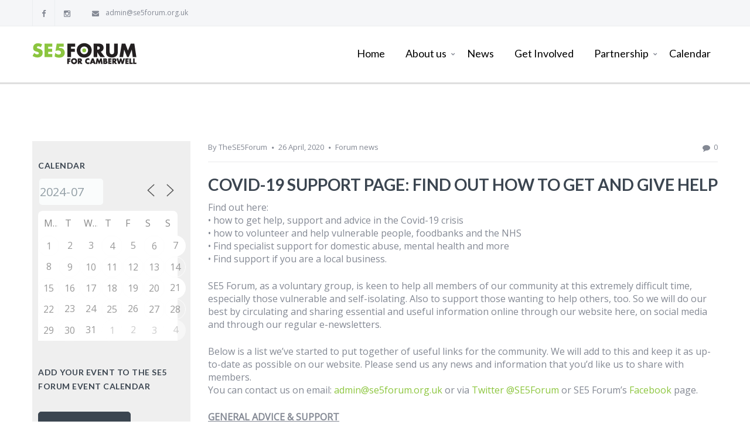

--- FILE ---
content_type: text/html; charset=UTF-8
request_url: https://www.se5forum.org.uk/covid-19-support-page-find-out-how-to-get-and-give-help/?id=387827407&long_events=1&ajaxCalendar=1&mo=07&yr=2024&scope=all
body_size: 39212
content:
<!DOCTYPE html>
<html lang="en-GB">
<head>

<meta http-equiv="Content-Type" content="text/html; charset=UTF-8" />
<meta name="viewport" content="width=device-width, initial-scale=1.0">
<link rel="shortcut icon" type="image/x-icon" href="https://usercontent.one/wp/www.se5forum.org.uk/wp-content/uploads/2016/07/se5-favicon-icon.jpg?media=1739372847" />

<!--[if lt IE 9]>
  <script src="//html5shim.googlecode.com/svn/trunk/html5.js"></script>
<![endif]-->

<meta name='robots' content='index, follow, max-image-preview:large, max-snippet:-1, max-video-preview:-1' />
	<style>img:is([sizes="auto" i], [sizes^="auto," i]) { contain-intrinsic-size: 3000px 1500px }</style>
	<script type="text/javascript">function rgmkInitGoogleMaps(){window.rgmkGoogleMapsCallback=true;try{jQuery(document).trigger("rgmkGoogleMapsLoad")}catch(err){}}</script>
	<!-- This site is optimized with the Yoast SEO plugin v26.8 - https://yoast.com/product/yoast-seo-wordpress/ -->
	<title>Covid-19 Support Page: Find out how to get and give help - SE5Forum</title>
	<link rel="canonical" href="https://www.se5forum.org.uk/covid-19-support-page-find-out-how-to-get-and-give-help/" />
	<meta property="og:locale" content="en_GB" />
	<meta property="og:type" content="article" />
	<meta property="og:title" content="Covid-19 Support Page: Find out how to get and give help - SE5Forum" />
	<meta property="og:description" content="Find out here:• how to get help, support and advice in the Covid-19 crisis• how to volunteer and help vulnerable people, foodbanks and the NHS• Find specialist support for domestic abuse, mental health and more• Find support if you are a local business. SE5 Forum, as a voluntary group,&nbsp;is keen to help all members of [...]" />
	<meta property="og:url" content="https://www.se5forum.org.uk/covid-19-support-page-find-out-how-to-get-and-give-help/" />
	<meta property="og:site_name" content="SE5Forum" />
	<meta property="article:published_time" content="2020-04-26T17:09:15+00:00" />
	<meta property="article:modified_time" content="2020-05-21T12:58:49+00:00" />
	<meta name="author" content="TheSE5Forum" />
	<meta name="twitter:card" content="summary_large_image" />
	<meta name="twitter:label1" content="Written by" />
	<meta name="twitter:data1" content="TheSE5Forum" />
	<meta name="twitter:label2" content="Estimated reading time" />
	<meta name="twitter:data2" content="19 minutes" />
	<script type="application/ld+json" class="yoast-schema-graph">{"@context":"https://schema.org","@graph":[{"@type":"Article","@id":"https://www.se5forum.org.uk/covid-19-support-page-find-out-how-to-get-and-give-help/#article","isPartOf":{"@id":"https://www.se5forum.org.uk/covid-19-support-page-find-out-how-to-get-and-give-help/"},"author":{"name":"TheSE5Forum","@id":"https://www.se5forum.org.uk/#/schema/person/b8dd6c1034fe4ce8a78203d057fe4af5"},"headline":"Covid-19 Support Page: Find out how to get and give help","datePublished":"2020-04-26T17:09:15+00:00","dateModified":"2020-05-21T12:58:49+00:00","mainEntityOfPage":{"@id":"https://www.se5forum.org.uk/covid-19-support-page-find-out-how-to-get-and-give-help/"},"wordCount":3843,"publisher":{"@id":"https://www.se5forum.org.uk/#organization"},"articleSection":["Forum news"],"inLanguage":"en-GB"},{"@type":"WebPage","@id":"https://www.se5forum.org.uk/covid-19-support-page-find-out-how-to-get-and-give-help/","url":"https://www.se5forum.org.uk/covid-19-support-page-find-out-how-to-get-and-give-help/","name":"Covid-19 Support Page: Find out how to get and give help - SE5Forum","isPartOf":{"@id":"https://www.se5forum.org.uk/#website"},"datePublished":"2020-04-26T17:09:15+00:00","dateModified":"2020-05-21T12:58:49+00:00","breadcrumb":{"@id":"https://www.se5forum.org.uk/covid-19-support-page-find-out-how-to-get-and-give-help/#breadcrumb"},"inLanguage":"en-GB","potentialAction":[{"@type":"ReadAction","target":["https://www.se5forum.org.uk/covid-19-support-page-find-out-how-to-get-and-give-help/"]}]},{"@type":"BreadcrumbList","@id":"https://www.se5forum.org.uk/covid-19-support-page-find-out-how-to-get-and-give-help/#breadcrumb","itemListElement":[{"@type":"ListItem","position":1,"name":"Home","item":"https://www.se5forum.org.uk/"},{"@type":"ListItem","position":2,"name":"Covid-19 Support Page: Find out how to get and give help"}]},{"@type":"WebSite","@id":"https://www.se5forum.org.uk/#website","url":"https://www.se5forum.org.uk/","name":"SE5Forum","description":"Loving Camberwell Everyday","publisher":{"@id":"https://www.se5forum.org.uk/#organization"},"potentialAction":[{"@type":"SearchAction","target":{"@type":"EntryPoint","urlTemplate":"https://www.se5forum.org.uk/?s={search_term_string}"},"query-input":{"@type":"PropertyValueSpecification","valueRequired":true,"valueName":"search_term_string"}}],"inLanguage":"en-GB"},{"@type":"Organization","@id":"https://www.se5forum.org.uk/#organization","name":"SE5Forum","url":"https://www.se5forum.org.uk/","logo":{"@type":"ImageObject","inLanguage":"en-GB","@id":"https://www.se5forum.org.uk/#/schema/logo/image/","url":"https://www.se5forum.org.uk/wp-content/uploads/2018/05/SE5-Forum.jpg","contentUrl":"https://www.se5forum.org.uk/wp-content/uploads/2018/05/SE5-Forum.jpg","width":600,"height":137,"caption":"SE5Forum"},"image":{"@id":"https://www.se5forum.org.uk/#/schema/logo/image/"}},{"@type":"Person","@id":"https://www.se5forum.org.uk/#/schema/person/b8dd6c1034fe4ce8a78203d057fe4af5","name":"TheSE5Forum","url":"https://www.se5forum.org.uk/author/these5forum/"}]}</script>
	<!-- / Yoast SEO plugin. -->


<link rel='dns-prefetch' href='//maps.google.com' />
<link rel='dns-prefetch' href='//fonts.googleapis.com' />
<link rel="alternate" type="application/rss+xml" title="SE5Forum &raquo; Feed" href="https://www.se5forum.org.uk/feed/" />
<link rel="alternate" type="application/rss+xml" title="SE5Forum &raquo; Comments Feed" href="https://www.se5forum.org.uk/comments/feed/" />
<script type="text/javascript">
/* <![CDATA[ */
window._wpemojiSettings = {"baseUrl":"https:\/\/s.w.org\/images\/core\/emoji\/16.0.1\/72x72\/","ext":".png","svgUrl":"https:\/\/s.w.org\/images\/core\/emoji\/16.0.1\/svg\/","svgExt":".svg","source":{"concatemoji":"https:\/\/www.se5forum.org.uk\/wp-includes\/js\/wp-emoji-release.min.js?ver=6.8.3"}};
/*! This file is auto-generated */
!function(s,n){var o,i,e;function c(e){try{var t={supportTests:e,timestamp:(new Date).valueOf()};sessionStorage.setItem(o,JSON.stringify(t))}catch(e){}}function p(e,t,n){e.clearRect(0,0,e.canvas.width,e.canvas.height),e.fillText(t,0,0);var t=new Uint32Array(e.getImageData(0,0,e.canvas.width,e.canvas.height).data),a=(e.clearRect(0,0,e.canvas.width,e.canvas.height),e.fillText(n,0,0),new Uint32Array(e.getImageData(0,0,e.canvas.width,e.canvas.height).data));return t.every(function(e,t){return e===a[t]})}function u(e,t){e.clearRect(0,0,e.canvas.width,e.canvas.height),e.fillText(t,0,0);for(var n=e.getImageData(16,16,1,1),a=0;a<n.data.length;a++)if(0!==n.data[a])return!1;return!0}function f(e,t,n,a){switch(t){case"flag":return n(e,"\ud83c\udff3\ufe0f\u200d\u26a7\ufe0f","\ud83c\udff3\ufe0f\u200b\u26a7\ufe0f")?!1:!n(e,"\ud83c\udde8\ud83c\uddf6","\ud83c\udde8\u200b\ud83c\uddf6")&&!n(e,"\ud83c\udff4\udb40\udc67\udb40\udc62\udb40\udc65\udb40\udc6e\udb40\udc67\udb40\udc7f","\ud83c\udff4\u200b\udb40\udc67\u200b\udb40\udc62\u200b\udb40\udc65\u200b\udb40\udc6e\u200b\udb40\udc67\u200b\udb40\udc7f");case"emoji":return!a(e,"\ud83e\udedf")}return!1}function g(e,t,n,a){var r="undefined"!=typeof WorkerGlobalScope&&self instanceof WorkerGlobalScope?new OffscreenCanvas(300,150):s.createElement("canvas"),o=r.getContext("2d",{willReadFrequently:!0}),i=(o.textBaseline="top",o.font="600 32px Arial",{});return e.forEach(function(e){i[e]=t(o,e,n,a)}),i}function t(e){var t=s.createElement("script");t.src=e,t.defer=!0,s.head.appendChild(t)}"undefined"!=typeof Promise&&(o="wpEmojiSettingsSupports",i=["flag","emoji"],n.supports={everything:!0,everythingExceptFlag:!0},e=new Promise(function(e){s.addEventListener("DOMContentLoaded",e,{once:!0})}),new Promise(function(t){var n=function(){try{var e=JSON.parse(sessionStorage.getItem(o));if("object"==typeof e&&"number"==typeof e.timestamp&&(new Date).valueOf()<e.timestamp+604800&&"object"==typeof e.supportTests)return e.supportTests}catch(e){}return null}();if(!n){if("undefined"!=typeof Worker&&"undefined"!=typeof OffscreenCanvas&&"undefined"!=typeof URL&&URL.createObjectURL&&"undefined"!=typeof Blob)try{var e="postMessage("+g.toString()+"("+[JSON.stringify(i),f.toString(),p.toString(),u.toString()].join(",")+"));",a=new Blob([e],{type:"text/javascript"}),r=new Worker(URL.createObjectURL(a),{name:"wpTestEmojiSupports"});return void(r.onmessage=function(e){c(n=e.data),r.terminate(),t(n)})}catch(e){}c(n=g(i,f,p,u))}t(n)}).then(function(e){for(var t in e)n.supports[t]=e[t],n.supports.everything=n.supports.everything&&n.supports[t],"flag"!==t&&(n.supports.everythingExceptFlag=n.supports.everythingExceptFlag&&n.supports[t]);n.supports.everythingExceptFlag=n.supports.everythingExceptFlag&&!n.supports.flag,n.DOMReady=!1,n.readyCallback=function(){n.DOMReady=!0}}).then(function(){return e}).then(function(){var e;n.supports.everything||(n.readyCallback(),(e=n.source||{}).concatemoji?t(e.concatemoji):e.wpemoji&&e.twemoji&&(t(e.twemoji),t(e.wpemoji)))}))}((window,document),window._wpemojiSettings);
/* ]]> */
</script>
<link rel='stylesheet' id='sbi_styles-css' href='https://usercontent.one/wp/www.se5forum.org.uk/wp-content/plugins/instagram-feed/css/sbi-styles.min.css?ver=6.9.1&media=1739372847' type='text/css' media='all' />
<style id='wp-emoji-styles-inline-css' type='text/css'>

	img.wp-smiley, img.emoji {
		display: inline !important;
		border: none !important;
		box-shadow: none !important;
		height: 1em !important;
		width: 1em !important;
		margin: 0 0.07em !important;
		vertical-align: -0.1em !important;
		background: none !important;
		padding: 0 !important;
	}
</style>
<link rel='stylesheet' id='wp-block-library-css' href='https://www.se5forum.org.uk/wp-includes/css/dist/block-library/style.min.css?ver=6.8.3' type='text/css' media='all' />
<style id='classic-theme-styles-inline-css' type='text/css'>
/*! This file is auto-generated */
.wp-block-button__link{color:#fff;background-color:#32373c;border-radius:9999px;box-shadow:none;text-decoration:none;padding:calc(.667em + 2px) calc(1.333em + 2px);font-size:1.125em}.wp-block-file__button{background:#32373c;color:#fff;text-decoration:none}
</style>
<style id='global-styles-inline-css' type='text/css'>
:root{--wp--preset--aspect-ratio--square: 1;--wp--preset--aspect-ratio--4-3: 4/3;--wp--preset--aspect-ratio--3-4: 3/4;--wp--preset--aspect-ratio--3-2: 3/2;--wp--preset--aspect-ratio--2-3: 2/3;--wp--preset--aspect-ratio--16-9: 16/9;--wp--preset--aspect-ratio--9-16: 9/16;--wp--preset--color--black: #000000;--wp--preset--color--cyan-bluish-gray: #abb8c3;--wp--preset--color--white: #ffffff;--wp--preset--color--pale-pink: #f78da7;--wp--preset--color--vivid-red: #cf2e2e;--wp--preset--color--luminous-vivid-orange: #ff6900;--wp--preset--color--luminous-vivid-amber: #fcb900;--wp--preset--color--light-green-cyan: #7bdcb5;--wp--preset--color--vivid-green-cyan: #00d084;--wp--preset--color--pale-cyan-blue: #8ed1fc;--wp--preset--color--vivid-cyan-blue: #0693e3;--wp--preset--color--vivid-purple: #9b51e0;--wp--preset--gradient--vivid-cyan-blue-to-vivid-purple: linear-gradient(135deg,rgba(6,147,227,1) 0%,rgb(155,81,224) 100%);--wp--preset--gradient--light-green-cyan-to-vivid-green-cyan: linear-gradient(135deg,rgb(122,220,180) 0%,rgb(0,208,130) 100%);--wp--preset--gradient--luminous-vivid-amber-to-luminous-vivid-orange: linear-gradient(135deg,rgba(252,185,0,1) 0%,rgba(255,105,0,1) 100%);--wp--preset--gradient--luminous-vivid-orange-to-vivid-red: linear-gradient(135deg,rgba(255,105,0,1) 0%,rgb(207,46,46) 100%);--wp--preset--gradient--very-light-gray-to-cyan-bluish-gray: linear-gradient(135deg,rgb(238,238,238) 0%,rgb(169,184,195) 100%);--wp--preset--gradient--cool-to-warm-spectrum: linear-gradient(135deg,rgb(74,234,220) 0%,rgb(151,120,209) 20%,rgb(207,42,186) 40%,rgb(238,44,130) 60%,rgb(251,105,98) 80%,rgb(254,248,76) 100%);--wp--preset--gradient--blush-light-purple: linear-gradient(135deg,rgb(255,206,236) 0%,rgb(152,150,240) 100%);--wp--preset--gradient--blush-bordeaux: linear-gradient(135deg,rgb(254,205,165) 0%,rgb(254,45,45) 50%,rgb(107,0,62) 100%);--wp--preset--gradient--luminous-dusk: linear-gradient(135deg,rgb(255,203,112) 0%,rgb(199,81,192) 50%,rgb(65,88,208) 100%);--wp--preset--gradient--pale-ocean: linear-gradient(135deg,rgb(255,245,203) 0%,rgb(182,227,212) 50%,rgb(51,167,181) 100%);--wp--preset--gradient--electric-grass: linear-gradient(135deg,rgb(202,248,128) 0%,rgb(113,206,126) 100%);--wp--preset--gradient--midnight: linear-gradient(135deg,rgb(2,3,129) 0%,rgb(40,116,252) 100%);--wp--preset--font-size--small: 13px;--wp--preset--font-size--medium: 20px;--wp--preset--font-size--large: 36px;--wp--preset--font-size--x-large: 42px;--wp--preset--spacing--20: 0.44rem;--wp--preset--spacing--30: 0.67rem;--wp--preset--spacing--40: 1rem;--wp--preset--spacing--50: 1.5rem;--wp--preset--spacing--60: 2.25rem;--wp--preset--spacing--70: 3.38rem;--wp--preset--spacing--80: 5.06rem;--wp--preset--shadow--natural: 6px 6px 9px rgba(0, 0, 0, 0.2);--wp--preset--shadow--deep: 12px 12px 50px rgba(0, 0, 0, 0.4);--wp--preset--shadow--sharp: 6px 6px 0px rgba(0, 0, 0, 0.2);--wp--preset--shadow--outlined: 6px 6px 0px -3px rgba(255, 255, 255, 1), 6px 6px rgba(0, 0, 0, 1);--wp--preset--shadow--crisp: 6px 6px 0px rgba(0, 0, 0, 1);}:where(.is-layout-flex){gap: 0.5em;}:where(.is-layout-grid){gap: 0.5em;}body .is-layout-flex{display: flex;}.is-layout-flex{flex-wrap: wrap;align-items: center;}.is-layout-flex > :is(*, div){margin: 0;}body .is-layout-grid{display: grid;}.is-layout-grid > :is(*, div){margin: 0;}:where(.wp-block-columns.is-layout-flex){gap: 2em;}:where(.wp-block-columns.is-layout-grid){gap: 2em;}:where(.wp-block-post-template.is-layout-flex){gap: 1.25em;}:where(.wp-block-post-template.is-layout-grid){gap: 1.25em;}.has-black-color{color: var(--wp--preset--color--black) !important;}.has-cyan-bluish-gray-color{color: var(--wp--preset--color--cyan-bluish-gray) !important;}.has-white-color{color: var(--wp--preset--color--white) !important;}.has-pale-pink-color{color: var(--wp--preset--color--pale-pink) !important;}.has-vivid-red-color{color: var(--wp--preset--color--vivid-red) !important;}.has-luminous-vivid-orange-color{color: var(--wp--preset--color--luminous-vivid-orange) !important;}.has-luminous-vivid-amber-color{color: var(--wp--preset--color--luminous-vivid-amber) !important;}.has-light-green-cyan-color{color: var(--wp--preset--color--light-green-cyan) !important;}.has-vivid-green-cyan-color{color: var(--wp--preset--color--vivid-green-cyan) !important;}.has-pale-cyan-blue-color{color: var(--wp--preset--color--pale-cyan-blue) !important;}.has-vivid-cyan-blue-color{color: var(--wp--preset--color--vivid-cyan-blue) !important;}.has-vivid-purple-color{color: var(--wp--preset--color--vivid-purple) !important;}.has-black-background-color{background-color: var(--wp--preset--color--black) !important;}.has-cyan-bluish-gray-background-color{background-color: var(--wp--preset--color--cyan-bluish-gray) !important;}.has-white-background-color{background-color: var(--wp--preset--color--white) !important;}.has-pale-pink-background-color{background-color: var(--wp--preset--color--pale-pink) !important;}.has-vivid-red-background-color{background-color: var(--wp--preset--color--vivid-red) !important;}.has-luminous-vivid-orange-background-color{background-color: var(--wp--preset--color--luminous-vivid-orange) !important;}.has-luminous-vivid-amber-background-color{background-color: var(--wp--preset--color--luminous-vivid-amber) !important;}.has-light-green-cyan-background-color{background-color: var(--wp--preset--color--light-green-cyan) !important;}.has-vivid-green-cyan-background-color{background-color: var(--wp--preset--color--vivid-green-cyan) !important;}.has-pale-cyan-blue-background-color{background-color: var(--wp--preset--color--pale-cyan-blue) !important;}.has-vivid-cyan-blue-background-color{background-color: var(--wp--preset--color--vivid-cyan-blue) !important;}.has-vivid-purple-background-color{background-color: var(--wp--preset--color--vivid-purple) !important;}.has-black-border-color{border-color: var(--wp--preset--color--black) !important;}.has-cyan-bluish-gray-border-color{border-color: var(--wp--preset--color--cyan-bluish-gray) !important;}.has-white-border-color{border-color: var(--wp--preset--color--white) !important;}.has-pale-pink-border-color{border-color: var(--wp--preset--color--pale-pink) !important;}.has-vivid-red-border-color{border-color: var(--wp--preset--color--vivid-red) !important;}.has-luminous-vivid-orange-border-color{border-color: var(--wp--preset--color--luminous-vivid-orange) !important;}.has-luminous-vivid-amber-border-color{border-color: var(--wp--preset--color--luminous-vivid-amber) !important;}.has-light-green-cyan-border-color{border-color: var(--wp--preset--color--light-green-cyan) !important;}.has-vivid-green-cyan-border-color{border-color: var(--wp--preset--color--vivid-green-cyan) !important;}.has-pale-cyan-blue-border-color{border-color: var(--wp--preset--color--pale-cyan-blue) !important;}.has-vivid-cyan-blue-border-color{border-color: var(--wp--preset--color--vivid-cyan-blue) !important;}.has-vivid-purple-border-color{border-color: var(--wp--preset--color--vivid-purple) !important;}.has-vivid-cyan-blue-to-vivid-purple-gradient-background{background: var(--wp--preset--gradient--vivid-cyan-blue-to-vivid-purple) !important;}.has-light-green-cyan-to-vivid-green-cyan-gradient-background{background: var(--wp--preset--gradient--light-green-cyan-to-vivid-green-cyan) !important;}.has-luminous-vivid-amber-to-luminous-vivid-orange-gradient-background{background: var(--wp--preset--gradient--luminous-vivid-amber-to-luminous-vivid-orange) !important;}.has-luminous-vivid-orange-to-vivid-red-gradient-background{background: var(--wp--preset--gradient--luminous-vivid-orange-to-vivid-red) !important;}.has-very-light-gray-to-cyan-bluish-gray-gradient-background{background: var(--wp--preset--gradient--very-light-gray-to-cyan-bluish-gray) !important;}.has-cool-to-warm-spectrum-gradient-background{background: var(--wp--preset--gradient--cool-to-warm-spectrum) !important;}.has-blush-light-purple-gradient-background{background: var(--wp--preset--gradient--blush-light-purple) !important;}.has-blush-bordeaux-gradient-background{background: var(--wp--preset--gradient--blush-bordeaux) !important;}.has-luminous-dusk-gradient-background{background: var(--wp--preset--gradient--luminous-dusk) !important;}.has-pale-ocean-gradient-background{background: var(--wp--preset--gradient--pale-ocean) !important;}.has-electric-grass-gradient-background{background: var(--wp--preset--gradient--electric-grass) !important;}.has-midnight-gradient-background{background: var(--wp--preset--gradient--midnight) !important;}.has-small-font-size{font-size: var(--wp--preset--font-size--small) !important;}.has-medium-font-size{font-size: var(--wp--preset--font-size--medium) !important;}.has-large-font-size{font-size: var(--wp--preset--font-size--large) !important;}.has-x-large-font-size{font-size: var(--wp--preset--font-size--x-large) !important;}
:where(.wp-block-post-template.is-layout-flex){gap: 1.25em;}:where(.wp-block-post-template.is-layout-grid){gap: 1.25em;}
:where(.wp-block-columns.is-layout-flex){gap: 2em;}:where(.wp-block-columns.is-layout-grid){gap: 2em;}
:root :where(.wp-block-pullquote){font-size: 1.5em;line-height: 1.6;}
</style>
<link rel='stylesheet' id='events-manager-css' href='https://usercontent.one/wp/www.se5forum.org.uk/wp-content/plugins/events-manager/includes/css/events-manager.min.css?ver=7.2.3.1&media=1739372847' type='text/css' media='all' />
<style id='events-manager-inline-css' type='text/css'>
body .em { --font-family : inherit; --font-weight : inherit; --font-size : 1em; --line-height : inherit; }
</style>
<link rel='stylesheet' id='tcvpb_icons_whhg-css' href='https://usercontent.one/wp/www.se5forum.org.uk/wp-content/plugins/the-creator-vpb/css/fonts/whhg/whhg.css?ver=1.1.0&media=1739372847' type='text/css' media='all' />
<link rel='stylesheet' id='tcvpb_icons_elegant-css' href='https://usercontent.one/wp/www.se5forum.org.uk/wp-content/plugins/the-creator-vpb/css/fonts/elegant/elegant.css?ver=1.1.0&media=1739372847' type='text/css' media='all' />
<link rel='stylesheet' id='tcvpb_icons_font_awesome-css' href='https://usercontent.one/wp/www.se5forum.org.uk/wp-content/plugins/the-creator-vpb/css/fonts/font_awesome/font_awesome.css?ver=1.1.0&media=1739372847' type='text/css' media='all' />
<link rel='stylesheet' id='wp-fullcalendar-css' href='https://usercontent.one/wp/www.se5forum.org.uk/wp-content/plugins/wp-fullcalendar/includes/css/main.css?ver=1.6&media=1739372847' type='text/css' media='all' />
<link rel='stylesheet' id='wp-fullcalendar-tippy-light-border-css' href='https://usercontent.one/wp/www.se5forum.org.uk/wp-content/plugins/wp-fullcalendar/includes/css/tippy/light-border.css?ver=1.6&media=1739372847' type='text/css' media='all' />
<link rel='stylesheet' id='jquery-ui-css' href='https://usercontent.one/wp/www.se5forum.org.uk/wp-content/plugins/wp-fullcalendar/includes/css/jquery-ui/ui-lightness/jquery-ui.min.css?ver=1.6&media=1739372847' type='text/css' media='all' />
<link rel='stylesheet' id='jquery-ui-theme-css' href='https://usercontent.one/wp/www.se5forum.org.uk/wp-content/plugins/wp-fullcalendar/includes/css/jquery-ui/ui-lightness/theme.css?ver=1.6&media=1739372847' type='text/css' media='all' />
<link rel='stylesheet' id='incomeup-style-css' href='https://usercontent.one/wp/www.se5forum.org.uk/wp-content/themes/incomeup/style.css?ver=6.8.3&media=1739372847' type='text/css' media='all' />
<link rel='stylesheet' id='incomeup-child-style-css' href='https://usercontent.one/wp/www.se5forum.org.uk/wp-content/themes/incomeup-child/style.css?ver=6.8.3&media=1739372847' type='text/css' media='all' />
<link rel='stylesheet' id='incomeup-child-responsive-css' href='https://usercontent.one/wp/www.se5forum.org.uk/wp-content/themes/incomeup-child/responsive.css?ver=6.8.3&media=1739372847' type='text/css' media='all' />
<link rel='stylesheet' id='font_css-css' href='https://fonts.googleapis.com/css?family=Lato%3A400%2C700%2C400italic%7COpen+Sans%3A400&#038;ver=6.8.3' type='text/css' media='all' />
<link rel='stylesheet' id='ABdev_core_icons-css' href='https://usercontent.one/wp/www.se5forum.org.uk/wp-content/themes/incomeup/css/core-icons/core_style.css?ver=2.0.0&media=1739372847' type='text/css' media='all' />
<link rel='stylesheet' id='scripts_css-css' href='https://usercontent.one/wp/www.se5forum.org.uk/wp-content/themes/incomeup/css/scripts.css?ver=2.0.0&media=1739372847' type='text/css' media='all' />
<link rel='stylesheet' id='tcvpb_css-css' href='https://usercontent.one/wp/www.se5forum.org.uk/wp-content/themes/incomeup/css/the-creator.css?ver=2.0.0&media=1739372847' type='text/css' media='all' />
<link rel='stylesheet' id='mediaelement-css' href='https://www.se5forum.org.uk/wp-includes/js/mediaelement/mediaelementplayer-legacy.min.css?ver=4.2.17' type='text/css' media='all' />
<link rel='stylesheet' id='wp-mediaelement-css' href='https://www.se5forum.org.uk/wp-includes/js/mediaelement/wp-mediaelement.min.css?ver=6.8.3' type='text/css' media='all' />
<link rel='stylesheet' id='main_css-css' href='https://usercontent.one/wp/www.se5forum.org.uk/wp-content/themes/incomeup-child/style.css?ver=2.0.0&media=1739372847' type='text/css' media='all' />
<style id='main_css-inline-css' type='text/css'>

	.tcvpb-tabs.tcvpb-tabs-position-top.tcvpb-tabs-boxed .nav-tabs li:hover a{background: #8dc63f;}
.tcvpb-tabs.tcvpb-tabs-position-top.tcvpb-tabs-boxed .nav-tabs li.active:hover a{color: #8dc63f !important;}
.tcvpb-tabs.tcvpb-tabs-position-top.tcvpb-tabs-unboxed .nav-tabs li.active:hover a{color: #8dc63f !important;}
.tcvpb-tabs.tcvpb-tabs-position-top.tcvpb-tabs-unboxed .nav-tabs li:hover a{background: #8dc63f;}
.tcvpb-tabs .nav-tabs li.active a{color: #8dc63f;}
.tcvpb-tabs.tcvpb-tabs-position-bottom.tcvpb-tabs-boxed .nav-tabs li:hover a{background: #8dc63f;}
.tcvpb-tabs.tcvpb-tabs-position-bottom.tcvpb-tabs-boxed .nav-tabs li.active:hover a{color: #8dc63f!important;}
.tcvpb-tabs.tcvpb-tabs-position-bottom.tcvpb-tabs-unboxed .nav-tabs li:first-child:hover a{background: #8dc63f;}
.tcvpb-tabs.tcvpb-tabs-position-bottom.tcvpb-tabs-unboxed .nav-tabs li:last-child:hover a{background: #8dc63f;}
.tcvpb-tabs.tcvpb-tabs-position-bottom.tcvpb-tabs-unboxed .nav-tabs li:hover a{background: #8dc63f;}
.tcvpb-tabs.tcvpb-tabs-position-bottom.tcvpb-tabs-unboxed .nav-tabs li.active:hover a{color: #8dc63f!important;}
.tcvpb-tabs.tcvpb-tabs-position-bottom .nav-tabs li.active a{color: #8dc63f;}
.tcvpb-tabs-position-left.tcvpb-tabs-boxed .nav-tabs li:hover a{background: #8dc63f;}
.tcvpb-tabs-position-left.tcvpb-tabs-boxed .nav-tabs li.active:hover a{color: #8dc63f!important;}
.tcvpb-tabs-position-left.tcvpb-tabs-unboxed .nav-tabs li:hover a{background: #8dc63f;}
.tcvpb-tabs-position-left.tcvpb-tabs-unboxed .nav-tabs li:first-child:hover a{background: #8dc63f;}
.tcvpb-tabs-position-left.tcvpb-tabs-unboxed .nav-tabs li:last-child:hover a{background: #8dc63f;}
.tcvpb-tabs-position-left.tcvpb-tabs-unboxed .nav-tabs li.active:hover a{color: #8dc63f!important;}
.tcvpb-tabs-position-right.tcvpb-tabs-boxed .nav-tabs li:hover a{background: #8dc63f;}
.tcvpb-tabs-position-right.tcvpb-tabs-boxed .nav-tabs li.active:hover a{color: #8dc63f!important;}
.tcvpb-tabs-position-right.tcvpb-tabs-unboxed .nav-tabs li:hover a{background: #8dc63f;}
.tcvpb-tabs-position-right.tcvpb-tabs-unboxed .nav-tabs li:first-child:hover a{background: #8dc63f;}
.tcvpb-tabs-position-right.tcvpb-tabs-unboxed .nav-tabs li:last-child:hover a{background: #8dc63f;}
.tcvpb-tabs.tcvpb-tabs-timeline ul li:hover a{color: #8dc63f;}
.ui-accordion-header.ui-state-hover{background: #8dc63f;}
.tcvpb-accordion .ui-accordion-header-active {color:#8dc63f;}
.tcvpb-accordion .ui-icon-triangle-1-s,.tcvpb-accordion .ui-icon-triangle-1-e{background: #8dc63f;}
.tcvpb-accordion.tcvpb_accordion_circled_icons .ui-accordion-header-active:before{border-color: #8dc63f;}
.tcvpb-accordion.tcvpb_accordion_icons_left .ui-accordion-header-active:before{border-color: #8dc63f;}
.tcvpb_alert_info,.tcvpb_alert_info .tcvpb_alert_box_close{background: #eff5fa;color: #8dc63f;}
.tcvpb_blockquote small{color: #8dc63f;}
.tcvpb_blockquote_style1{border-left-color:#8dc63f;}
.tcvpb_blockquote_style4{background: #8dc63f;}
.tcvpb_team_member_link .tcvpb_team_member_name:hover,.tcvpb_team_member:hover .tcvpb_team_member_position{color: #8dc63f;}
.tcvpb_posts_shortcode.tcvpb_posts_shortcode-1 .tcvpb_latest_news_shortcode_content h5 a:hover{color: #8dc63f;}
.tcvpb_posts_shortcode.tcvpb_posts_shortcode-2 .tcvpb_latest_news_shortcode_content h5 a:hover{color: #8dc63f;}
.tcvpb_pricing-table-1.tcvpb_pricing-table-blue .tcvpb_pricebox_info{background: #8dc63f;}
.tcvpb_pricing-table-2.tcvpb_pricing-table-blue .tcvpb_pricebox_info{background: #8dc63f;}
.tcvpb_pricing-table-3.tcvpb_pricing-table-blue .tcvpb_pricebox_header{background: #8dc63f;}
.tcvpb_pricing-table-4.tcvpb_pricing-table-blue .tcvpb_pricebox_info{background: #8dc63f;}
.tcvpb_pricing-table-5.tcvpb_pricing-table-blue .tcvpb_pricebox_header{background: #8dc63f;}
.tcvpb_progress_bar_default .tcvpb_meter .tcvpb_meter_percentage {background-color: #8dc63f;}
.tcvpb_search input:focus{-moz-box-shadow: inset 0 0 2px #8dc63f;-webkit-box-shadow: inset 0 0 2px #8dc63f;box-shadow: inset 0 0 2px #8dc63f;}
.tcvpb_search .submit i:hover{color: #8dc63f;}
.tcvpb_service_box:hover a.tcvpb_icon_boxed{background: #8dc63f;}
.tcvpb_service_box p a i{color: #8dc63f !important;}
.tcvpb_service_box.tcvpb_service_box_round_text_aside:hover a.tcvpb_icon_boxed{background: #8dc63f !important;}
.tcvpb_service_box_round_text_aside a:hover h3 {color: #8dc63f;}
.tcvpb_service_box_round_text_aside_middle a:hover h3{color: #8dc63f;}
.tcvpb_service_box_round_text_aside_middle:hover a.tcvpb_icon_boxed{background: #8dc63f !important;}
.tcvpb_service_box_boxed a:hover h3{color: #8dc63f;}
.tcvpb_service_box_boxed:hover a.tcvpb_icon_boxed{background: #8dc63f!important;}
.tcvpb_service_box_unboxed_round a:hover h3{color: #8dc63f;}
.tcvpb_service_box_unboxed_round:hover a.tcvpb_icon_boxed{background: #8dc63f!important;}
.tcvpb_service_box_unboxed_square a:hover h3{color: #8dc63f;}
.service_box_process_full:after{ background: #8dc63f;}
.service_box_process_full:first-child:after{ background: #8dc63f;}
.tcvpb_dropcap_style2{background: #8dc63f;}
.tcvpb-callout_box_style_5 .tcvpb-icon-button i:hover{color: #8dc63f;}
.tcvpb-button_light{ color: #8dc63f;}
.tcvpb-button_blue{background: #8dc63f;border-color: #8dc63f;}
.tcvpb-button_dark:hover{background: #8dc63f;}
.countdown {background: #8dc63f;}
.carousel_navigation a:hover{color: #8dc63f;}
.cart_dropdown_widget .widget_shopping_cart_content .buttons a:first-of-type:hover{background: #8dc63f!important;box-shadow: 0px 1px 0px 0px #8dc63f !important;}
.cart_dropdown_widget .widget_shopping_cart_content .buttons a:last-of-type{background: #8dc63f !important;border-color: #8dc63f;}
.cart_dropdown_widget .widget_shopping_cart_content .buttons a:last-of-type:hover{color: #8dc63f!important;}
.dark_menu_style .cart_dropdown_widget .widget_shopping_cart_content .buttons a:first-of-type{color: #8dc63f!important;}
.dark_menu_style .cart_dropdown_widget .widget_shopping_cart_content .buttons a:first-of-type:hover{background: #8dc63f!important;border-color: #8dc63f!important;}
.woocommerce .woocommerce-error .button:hover,.woocommerce .woocommerce-info .button:hover,.woocommerce .woocommerce-message .button:hover,.woocommerce-page .woocommerce-error .button:hover,.woocommerce-page .woocommerce-info .button:hover,.woocommerce-page .woocommerce-message .button:hover{background: #8dc63f;border-color: #8dc63f;}
.woocommerce .woocommerce-message:before,.woocommerce-page .woocommerce-message:before{color:#8dc63f;}
.woocommerce .woocommerce-info:before,.woocommerce-page .woocommerce-info:before{color:#8dc63f;}
.woocommerce .woocommerce-breadcrumb a,.woocommerce-page .woocommerce-breadcrumb a{color:#8dc63f;}
.woocommerce .woocommerce-breadcrumb a:hover,.woocommerce-page .woocommerce-breadcrumb a:hover{color:#8dc63f;}
.woocommerce .incomeup_single_product_details div.product .single_product_navigation a:hover,.woocommerce-page .incomeup_single_product_details div.product .single_product_navigation a:hover{background: #8dc63f;}
.woocommerce #content div.product p.price del,.woocommerce #content div.product span.price del,.woocommerce div.product p.price del,.woocommerce div.product span.price del,.woocommerce-page #content div.product p.price del,.woocommerce-page #content div.product span.price del,.woocommerce-page div.product p.price del,.woocommerce-page div.product span.price del{color:#8dc63f;}
.woocommerce #content div.product .woocommerce-tabs ul.tabs li:hover a,.woocommerce div.product .woocommerce-tabs ul.tabs li:hover a,.woocommerce-page #content div.product .woocommerce-tabs ul.tabs li:hover a,.woocommerce-page div.product .woocommerce-tabs ul.tabs li:hover a{color: #8dc63f !important;}
.woocommerce .woocommerce-tabs .tabs .active a{color: #8dc63f!important;}
.woocommerce #content div.product .related form.cart .yith-wcwl-add-button:hover a.add_to_wishlist,.woocommerce div.product .related form.cart .yith-wcwl-add-button:hover a.add_to_wishlist,.woocommerce-page #content div.product .related form.cart .yith-wcwl-add-button:hover a.add_to_wishlist,.woocommerce #content div.product .related form.cart .yith-wcwl-add-button:hover a.add_to_wishlist:before,.woocommerce div.product .related form.cart .yith-wcwl-add-button:hover a.add_to_wishlist:before,.woocommerce-page #content div.product .related form.cart .yith-wcwl-add-button:hover a.add_to_wishlist:before{color: #8dc63f !important;}
.woocommerce #content div.product form.cart .yith-wcwl-add-button a.add_to_wishlist:hover,.woocommerce div.product form.cart .yith-wcwl-add-button a.add_to_wishlist:hover,.woocommerce-page #content div.product form.cart .yith-wcwl-add-button a.add_to_wishlist:hover,.woocommerce-page div.product form.cart.woocommerce #content div.product form.cart:hover,.woocommerce div.product form.cart .yith-wcwl-wishlistaddedbrowse:hover,.woocommerce-page #content div.product form.cart .yith-wcwl-wishlistaddedbrowse:hover,.woocommerce-page div.product form.cart.woocommerce #content div.product form.cart .yith-wcwl-wishlistaddedbrowse:hover,.woocommerce div.product form.cart .yith-wcwl-wishlistexistsbrowse:hover,.woocommerce-page #content div.product form.cart .yith-wcwl-wishlistexistsbrowse:hover,.woocommerce-page div.product form.cart .yith-wcwl-wishlistexistsbrowse:hover{color: #8dc63f;}
.woocommerce #content div.product form.cart .yith-wcwl-add-button a.add_to_wishlist:hover:before,.woocommerce div.product form.cart .yith-wcwl-add-button a.add_to_wishlist:hover:before,.woocommerce-page #content div.product form.cart .yith-wcwl-add-button a.add_to_wishlist:hover:before,.woocommerce-page div.product form.cart.woocommerce #content div.product form.cart:hover:before,.woocommerce div.product form.cart .yith-wcwl-wishlistaddedbrowse:hover:before,.woocommerce-page #content div.product form.cart .yith-wcwl-wishlistaddedbrowse:hover:before,.woocommerce-page div.product form.cart.woocommerce #content div.product form.cart .yith-wcwl-wishlistaddedbrowse:hover:before,.woocommerce div.product form.cart .yith-wcwl-wishlistexistsbrowse:hover:before,.woocommerce-page #content div.product form.cart .yith-wcwl-wishlistexistsbrowse:hover:before,.woocommerce-page div.product form.cart .yith-wcwl-wishlistexistsbrowse:hover:before{color: #8dc63f;}
.woocommerce span.sale-badge.sale-50,.woocommerce-page span.sale-badge.sale-50{background: #8dc63f;}
.woocommerce .product_badges span.featured i,.woocommerce-page .product_badges span.featured i{color: #8dc63f;}
.woocommerce ul.products li.product h3:hover a,.woocommerce-page ul.products li.product h3:hover a{color: #8dc63f;}
.woocommerce ul.products li.product .button.add_to_cart_button,.woocommerce-page ul.products li.product .button.add_to_cart_button,.woocommerce ul.products li.product .button.product_type_variable,.woocommerce-page ul.products li.product .button.product_type_variable{background-color: #8dc63f;}
.woocommerce ul.products .product .product_loop_hover_rating a:hover,.woocommerce-page ul.products .product .product_loop_hover_rating a:hover{color: #8dc63f;}
.woocommerce ul.products .product .product_loop_hover_rating .compare:before,.woocommerce-page ul.products .product .product_loop_hover_rating .compare:before{color: #8dc63f;}
.woocommerce ul.products li.product.incomeup_products_list .rating a:hover,.woocommerce-page ul.products li.product.incomeup_products_list .rating a:hover{color: #8dc63f;}
.woocommerce ul.products li.product.incomeup_products_list .count a:hover,.woocommerce-page ul.products li.product.incomeup_products_list .count a:hover{color: #8dc63f;}
.woocommerce ul.products li.product.incomeup_products_list .cart_list_item .single_add_to_cart_button,.woocommerce-page ul.products li.product.incomeup_products_list .cart_list_item .single_add_to_cart_button{background: #8dc63f;border-color: #8dc63f;}
.woocommerce ul.products li.product.incomeup_products_list .cart_list_item .single_add_to_cart_button:hover,.woocommerce-page ul.products li.product.incomeup_products_list .cart_list_item .single_add_to_cart_button:hover{color: #8dc63f!important;border-color: #8dc63f;}
.woocommerce ul.products li.product.incomeup_products_list .cart_list_item .add_cart_wishlist.button:hover,.woocommerce-page ul.products li.product.incomeup_products_list .cart_list_item .add_cart_wishlist.button:hover{background: #8dc63f;border-color: #8dc63f;}
.woocommerce ul.products li.product.incomeup_products_list .cart_list_item .button:hover i,.woocommerce-page ul.products li.product.incomeup_products_list .cart_list_item .button:hover i{color: #8dc63f!important;}
.woocommerce ul.products li.product .cart_list_item .single_add_to_cart_button:hover i,.woocommerce-page ul.products li.product .cart_list_item .single_add_to_cart_button:hover i{color: #8dc63f !important;}
.woocommerce ul.products li.product.incomeup_products_list .cart_list_item .yith-wcwl-add-button a.add_to_wishlist:hover,.woocommerce ul.products li.product.incomeup_products_list .cart_list_item .yith-wcwl-wishlistaddedbrowse:hover,.woocommerce ul.products li.product.incomeup_products_list .cart_list_item .yith-wcwl-wishlistexistsbrowse:hover,.woocommerce-page ul.products li.product.incomeup_products_list .cart_list_item .yith-wcwl-add-button a.add_to_wishlist:hover,.woocommerce-page ul.products li.product.incomeup_products_list .cart_list_item .yith-wcwl-wishlistaddedbrowse:hover,.woocommerce-page ul.products li.product.incomeup_products_list .cart_list_item .yith-wcwl-wishlistexistsbrowse:hover,.woocommerce ul.products li.product.incomeup_products_list .cart_list_item .yith-wcwl-wishlistexistsbrowse a:hover,.woocommerce-page ul.products li.product.incomeup_products_list .cart_list_item .yith-wcwl-wishlistexistsbrowse a:hover{color: #8dc63f;}
.woocommerce ul.products li.product.incomeup_products_list .cart_list_item .yith-wcwl-add-button a.add_to_wishlist:hover:before,.woocommerce ul.products li.product.incomeup_products_list .cart_list_item .yith-wcwl-wishlistaddedbrowse:hover:before,.woocommerce ul.products li.product.incomeup_products_list .cart_list_item .yith-wcwl-wishlistexistsbrowse:hover:before,.woocommerce-page ul.products li.product.incomeup_products_list .cart_list_item .yith-wcwl-add-button a.add_to_wishlist:hover:before,.woocommerce-page ul.products li.product.incomeup_products_list .cart_list_item .yith-wcwl-wishlistaddedbrowse:hover:before,.woocommerce-page ul.products li.product.incomeup_products_list .cart_list_item .yith-wcwl-wishlistexistsbrowse:hover:before{color: #8dc63f;}
.woocommerce-pagination a:focus,.woocommerce-pagination .current{color: #8dc63f;}
nav.woocommerce-pagination a:hover{background: #8dc63f;}
.woocommerce #content input.button,.woocommerce #respond input#submit,.woocommerce a.button,.woocommerce button.button,.woocommerce input.button,.woocommerce-page #content input.button,.woocommerce-page #respond input#submit,.woocommerce-page a.button,.woocommerce-page button.button,.woocommerce-page input.button{color: #8dc63f;}
.woocommerce .incomeup_single_product_details a.button.compare:before,.woocommerce-page .incomeup_single_product_details button.button.compare:before{color: #8dc63f !important;  }
.woocommerce .incomeup_single_product_details a.button.compare:hover:before,.woocommerce-page .incomeup_single_product_details button.button.compare:hover:before{background: #8dc63f; }
.woocommerce .incomeup_single_product_details p a.button.alt:before,.woocommerce-page .incomeup_single_product_details p button.button.alt:before{color: #8dc63f !important;background: #fbfcfc;}
.woocommerce .incomeup_single_product_details p a.button.alt:hover:before,.woocommerce-page .incomeup_single_product_details p button.button.alt:hover:before{background: #8dc63f; }
.woocommerce .incomeup_single_product_details a.button.compare:hover,.woocommerce-page .incomeup_single_product_details button.button.compare:hover,.woocommerce .incomeup_single_product_details p a.button.alt:hover,.woocommerce-page .incomeup_single_product_details p button.button.alt:hover{color: #8dc63f !important;}
.woocommerce .incomeup_single_product_details .yith-wcwl-add-to-wishlist .yith-wcwl-add-button a.add_to_wishlist:hover,.woocommerce-page .incomeup_single_product_details .yith-wcwl-add-to-wishlist .yith-wcwl-add-button a.add_to_wishlist:hover,.woocommerce .incomeup_single_product_details .yith-wcwl-add-to-wishlist .yith-wcwl-wishlistaddedbrowse a:hover,.woocommerce-page .incomeup_single_product_details .yith-wcwl-add-to-wishlist .yith-wcwl-wishlistaddedbrowse a:hover,.woocommerce .incomeup_single_product_details .yith-wcwl-add-to-wishlist .yith-wcwl-wishlistexistsbrowse a:hover,.woocommerce-page .incomeup_single_product_details .yith-wcwl-add-to-wishlist .yith-wcwl-wishlistexistsbrowse a:hover{color: #8dc63f;}
.woocommerce .incomeup_single_product_details .yith-wcwl-add-to-wishlist .yith-wcwl-add-button a.add_to_wishlist:before,.woocommerce-page .incomeup_single_product_details .yith-wcwl-add-to-wishlist .yith-wcwl-add-button a.add_to_wishlist:before,.woocommerce .incomeup_single_product_details .yith-wcwl-add-to-wishlist .yith-wcwl-wishlistaddedbrowse a:before,.woocommerce-page .incomeup_single_product_details .yith-wcwl-add-to-wishlist .yith-wcwl-wishlistaddedbrowse a:before,.woocommerce .incomeup_single_product_details .yith-wcwl-add-to-wishlist .yith-wcwl-wishlistexistsbrowse a:before,.woocommerce-page .incomeup_single_product_details .yith-wcwl-add-to-wishlist .yith-wcwl-wishlistexistsbrowse a:before{color: #8dc63f;}
.woocommerce .incomeup_single_product_details .yith-wcwl-add-to-wishlist .yith-wcwl-add-button a.add_to_wishlist:hover:before,.woocommerce-page .incomeup_single_product_details .yith-wcwl-add-to-wishlist .yith-wcwl-add-button a.add_to_wishlist:hover:before,.woocommerce .incomeup_single_product_details .yith-wcwl-add-to-wishlist .yith-wcwl-wishlistaddedbrowse a:hover:before,.woocommerce-page .incomeup_single_product_details .yith-wcwl-add-to-wishlist .yith-wcwl-wishlistaddedbrowse a:hover:before,.woocommerce .incomeup_single_product_details .yith-wcwl-add-to-wishlist .yith-wcwl-wishlistexistsbrowse a:hover:before,.woocommerce-page .incomeup_single_product_details .yith-wcwl-add-to-wishlist .yith-wcwl-wishlistexistsbrowse a:hover:before{background: #8dc63f;}
.woocommerce #content input.button:hover,.woocommerce #respond input#submit:hover,.woocommerce a.button:hover,.woocommerce button.button:hover,.woocommerce input.button:hover,.woocommerce-page #content input.button:hover,.woocommerce-page #respond input#submit:hover,.woocommerce-page a.button:hover,.woocommerce-page button.button:hover,.woocommerce-page input.button:hover{background:#8dc63f;border-color: #8dc63f;}
.woocommerce .cart .button,.woocommerce .cart input.button,.woocommerce-page .cart .button,.woocommerce-page .cart input.button{ color: #8dc63f !important;}
.woocommerce .cart .button:hover,.woocommerce .cart input.button:hover,.woocommerce-page .cart .button:hover,.woocommerce-page .cart input.button:hover{background: #8dc63f;}
.woocommerce .incomeup_single_product_details form.cart .single_add_to_cart_button,.woocommerce-page .incomeup_single_product_details form.cart .single_add_to_cart_button{background: #8dc63f !important;}
.woocommerce .incomeup_single_product_details form.cart .single_add_to_cart_button:hover,.woocommerce-page .incomeup_single_product_details form.cart .single_add_to_cart_button:hover{color: #8dc63f !important;border-color: #8dc63f;}
.woocommerce #content .quantity .minus:hover,.woocommerce #content .quantity .plus:hover,.woocommerce .quantity .minus:hover,.woocommerce .quantity .plus:hover,.woocommerce-page #content .quantity .minus:hover,.woocommerce-page #content .quantity .plus:hover,.woocommerce-page .quantity .minus:hover,.woocommerce-page .quantity .plus:hover{color:#8dc63f;}
.woocommerce .star-rating span:before,.woocommerce-page .star-rating span:before{color: #8dc63f;}
.woocommerce .products .product_loop_hover_rating .add_cart_wishlist:last-child:hover i,.woocommerce-page .products .product_loop_hover_rating .add_cart_wishlist:last-child:hover i{color: #8dc63f;}
.woocommerce .products .products_loop_image_wrapper .product_loop_hover_rating .cart_list_item a.button.compare:hover,.woocommerce-page .products .products_loop_image_wrapper .product_loop_hover_rating .cart_list_item a.button.compare:hover{color: #8dc63f!important;}
.woocommerce .products .products_loop_image_wrapper .product_loop_hover_rating .cart_list_item .yith-wcwl-add-to-wishlist .yith-wcwl-add-button a:hover,.woocommerce-page .products .products_loop_image_wrapper .product_loop_hover_rating .cart_list_item .yith-wcwl-add-to-wishlist .yith-wcwl-add-button a:hover{color: #8dc63f;}
.woocommerce .products .product_loop_hover_rating .add_cart_wishlist:hover,.woocommerce-page .products .product_loop_hover_rating .add_cart_wishlist:hover,.woocommerce .products .product_loop_hover_rating .add_cart_wishlist.in-cart,.woocommerce-page .products .product_loop_hover_rating .add_cart_wishlist.in-cart,.woocommerce .products .product_loop_hover_rating .add_cart_wishlist.active,.woocommerce-page .products .product_loop_hover_rating .add_cart_wishlist.active{color: #8dc63f;}
.woocommerce .products .incomeup_products_list .button.compare:hover,.woocommerce-page .products .incomeup_products_list .button.compare:hover{color: #8dc63f !important;}
.woocommerce .products .incomeup_products_list .button.compare:hover:before,.woocommerce-page .products .incomeup_products_list .button.compare:hover:before{background: #8dc63f !important;border-color: #8dc63f;}
.woocommerce p.stars a.star-1.active:after,.woocommerce p.stars a.star-1:hover:after,.woocommerce-page p.stars a.star-1.active:after,.woocommerce-page p.stars a.star-1:hover:after{color: #8dc63f;}
.woocommerce p.stars a.star-2.active:after,.woocommerce p.stars a.star-2:hover:after,.woocommerce-page p.stars a.star-2.active:after,.woocommerce-page p.stars a.star-2:hover:after{color: #8dc63f;}
.woocommerce p.stars a.star-3.active:after,.woocommerce p.stars a.star-3:hover:after,.woocommerce-page p.stars a.star-3.active:after,.woocommerce-page p.stars a.star-3:hover:after{color: #8dc63f;}
.woocommerce p.stars a.star-4.active:after,.woocommerce p.stars a.star-4:hover:after,.woocommerce-page p.stars a.star-4.active:after,.woocommerce-page p.stars a.star-4:hover:after{color: #8dc63f;}
.woocommerce p.stars a.star-5.active:after,.woocommerce p.stars a.star-5:hover:after,.woocommerce-page p.stars a.star-5.active:after,.woocommerce-page p.stars a.star-5:hover:after{color: #8dc63f;}
.woocommerce table.shop_table tr.order-total .amount,.woocommerce-page table.shop_table tr.order-total .amount{color: #8dc63f;}
.woocommerce td.product-name a:hover,.woocommerce-page td.product-name a:hover{color: #8dc63f;}
.single_thumb_wrapper .prev_thumb:hover,.single_thumb_wrapper .next_thumb:hover{background: #8dc63f;}
.woocommerce .shipping_calculator .button,.woocommerce-page .shipping_calculator .button{display:block color: #8dc63f !important;}
.woocommerce .shipping_calculator .button:hover,.woocommerce-page .shipping_calculator .button:hover{background: #8dc63f;border-color: #8dc63f;}
.cart-collaterals .order-total .amount{color: #8dc63f;}
.cart-collaterals input.button-link{color: #8dc63f !important;}
.cart-collaterals input.button-link:hover{background: #8dc63f;border-color: #8dc63f;}
.woocommerce .cart-collaterals .cart_totals table td strong .amount,.woocommerce-page .cart-collaterals .cart_totals table td strong .amount{color: #8dc63f;}
.woocommerce #payment ul.payment_methods li input[type="radio"]:checked,.woocommerce-page #payment ul.payment_methods li input[type="radio"]:checked{background: #8dc63f !important;}
.woocommerce .widget_layered_nav ul li a:hover,.woocommerce .widget_layered_nav ul li span:hover,.woocommerce-page .widget_layered_nav ul li a:hover,.woocommerce-page .widget_layered_nav ul li span:hover{color: #8dc63f;}
.woocommerce .widget_price_filter .price_slider_amount .button,.woocommerce-page .widget_price_filter .price_slider_amount .button{color: #8dc63f !important;}
.woocommerce .widget_price_filter .price_slider_amount .button:hover,.woocommerce-page .widget_price_filter .price_slider_amount .button:hover{background: #8dc63f;border-color: #8dc63f;}
.woocommerce .widget_price_filter .ui-slider .ui-slider-range,.woocommerce-page .widget_price_filter .ui-slider .ui-slider-range{background:#8dc63f;}
#incomeup_products_sorting_view_bar .grid_selector,#incomeup_products_sorting_view_bar .list_selector{color: #8dc63f;}
#incomeup_products_sorting_view_bar .inactive:hover i{color:#8dc63f;}
#incomeup_woo_product_share a:hover{color: #8dc63f;}
.itemprop_offers .price .amount{color: #8dc63f;}
.product-type-variable form.cart a.add_cart_wishlist.button{background: #8dc63f;border-color: #8dc63f;}
.product-type-variable form.cart a.add_cart_wishlist.button:hover{color: #8dc63f!important;border-color: #8dc63f!important;}
.product-type-variable form.cart a.add_cart_wishlist.button:hover i{color: #8dc63f;}
.wccm-tr .wccm-td ins{color: #8dc63f;}
#ABdev_menu_toggle{color: #8dc63f;}
#ABdev_menu_toggle{color: #8dc63f;}
nav > ul ul li:hover > a{color: #8dc63f !important;}
.dnd-tabs.dnd-tabs-position-top.dnd-tabs-boxed .ui-tabs-nav li:hover a{background: #8dc63f;}
.dnd-tabs.dnd-tabs-position-top.dnd-tabs-boxed .ui-tabs-nav li.ui-tabs-active:hover a{color: #8dc63f !important;}
.dnd-tabs.dnd-tabs-position-top.dnd-tabs-unboxed .ui-tabs-nav li.ui-tabs-active:hover a{color: #8dc63f !important;}
.dnd-tabs.dnd-tabs-position-top.dnd-tabs-unboxed .ui-tabs-nav li:hover a{background: #8dc63f;}
.dnd-tabs .ui-tabs-nav li.ui-tabs-active a{color: #8dc63f;}
.dnd-tabs.dnd-tabs-position-bottom.dnd-tabs-boxed .ui-tabs-nav li:hover a{background: #8dc63f;}
.dnd-tabs.dnd-tabs-position-bottom.dnd-tabs-boxed .ui-tabs-nav li.ui-tabs-active:hover a{color: #8dc63f!important;}
.dnd-tabs.dnd-tabs-position-bottom.dnd-tabs-unboxed .ui-tabs-nav li:first-child:hover a{background: #8dc63f;}
.dnd-tabs.dnd-tabs-position-bottom.dnd-tabs-unboxed .ui-tabs-nav li:last-child:hover a{background: #8dc63f;}
.dnd-tabs.dnd-tabs-position-bottom.dnd-tabs-unboxed .ui-tabs-nav li:hover a{background: #8dc63f;}
.dnd-tabs.dnd-tabs-position-bottom.dnd-tabs-unboxed .ui-tabs-nav li.ui-tabs-active:hover a{color: #8dc63f!important;}
.dnd-tabs.dnd-tabs-position-bottom .ui-tabs-nav li.ui-tabs-active a{color: #8dc63f;}
.dnd-tabs-position-left.dnd-tabs-boxed .ui-tabs-nav li:hover a{background: #8dc63f;}
.dnd-tabs-position-left.dnd-tabs-boxed .ui-tabs-nav li.ui-tabs-active:hover a{color: #8dc63f!important;}
.dnd-tabs-position-left.dnd-tabs-unboxed .ui-tabs-nav li:hover a{background: #8dc63f;}
.dnd-tabs-position-left.dnd-tabs-unboxed .ui-tabs-nav li:first-child:hover a{background: #8dc63f;}
.dnd-tabs-position-left.dnd-tabs-unboxed .ui-tabs-nav li:last-child:hover a{background: #8dc63f;}
.dnd-tabs-position-left.dnd-tabs-unboxed .ui-tabs-nav li.ui-tabs-active:hover a{color: #8dc63f!important;}
.dnd-tabs-position-right.dnd-tabs-boxed .ui-tabs-nav li:hover a{background: #8dc63f;}
.dnd-tabs-position-right.dnd-tabs-boxed .ui-tabs-nav li.ui-tabs-active:hover a{color: #8dc63f!important;}
.dnd-tabs-position-right.dnd-tabs-unboxed .ui-tabs-nav li:hover a{background: #8dc63f;}
.dnd-tabs-position-right.dnd-tabs-unboxed .ui-tabs-nav li:first-child:hover a{background: #8dc63f;}
.dnd-tabs-position-right.dnd-tabs-unboxed .ui-tabs-nav li:last-child:hover a{background: #8dc63f;}
.dnd-tabs.dnd-tabs-timeline ul li:hover a{color: #8dc63f;}
.ui-accordion-header.ui-state-hover{background: #8dc63f;}
.dnd-accordion .ui-accordion-header-active { color:#8dc63f;}
.dnd-accordion .ui-icon-triangle-1-s,.dnd-accordion .ui-icon-triangle-1-e{background: #8dc63f;}
.dnd-accordion.dnd_accordion_circled_icons .ui-accordion-header-active:before{border-color: #8dc63f;}
.dnd-accordion.dnd_accordion_icons_left .ui-accordion-header-active:before{border-color: #8dc63f;}
.dnd_alert_info,.dnd_alert_info .dnd_alert_box_close{background: #eff5fa;color: #8dc63f;}
.dnd_blockquote small{color: #8dc63f;}
.dnd_blockquote_style1{border-left-color:#8dc63f;}
.dnd_blockquote_style4{background: #8dc63f;}
.dnd_team_member_link .dnd_team_member_name:hover,.dnd_team_member:hover .dnd_team_member_position{color: #8dc63f;}
.dnd_posts_shortcode.dnd_posts_shortcode-1 .dnd_latest_news_shortcode_content h5 a:hover{color: #8dc63f;}
.dnd_posts_shortcode.dnd_posts_shortcode-2 .dnd_latest_news_shortcode_content h5 a:hover{color: #8dc63f;}
.dnd_pricing-table-1.dnd_pricing-table-blue .dnd_pricebox_info{background: #8dc63f;}
.dnd_pricing-table-2.dnd_pricing-table-blue .dnd_pricebox_info{background: #8dc63f;}
.dnd_pricing-table-3.dnd_pricing-table-blue .dnd_pricebox_header{background: #8dc63f;}
.dnd_pricing-table-4.dnd_pricing-table-blue .dnd_pricebox_info{background: #8dc63f;}
.dnd_pricing-table-5.dnd_pricing-table-blue .dnd_pricebox_header{background: #8dc63f;}
.dnd_progress_bar_default .dnd_meter .dnd_meter_percentage {background-color: #8dc63f;}
.dnd_search input:focus{-moz-box-shadow: inset 0 0 2px #8dc63f;-webkit-box-shadow: inset 0 0 2px #8dc63f;box-shadow: inset 0 0 2px #8dc63f;}
.dnd_search .submit i:hover{color: #8dc63f;}
.dnd_service_box:hover a.dnd_icon_boxed{background: #8dc63f;}
.dnd_service_box p a i{color: #8dc63f !important;}
.dnd_service_box.dnd_service_box_round_text_aside:hover a.dnd_icon_boxed{background: #8dc63f !important;}
.dnd_service_box_round_text_aside a:hover h3 {color: #8dc63f;}
.dnd_service_box_round_text_aside_middle a:hover h3{color: #8dc63f;}
.dnd_service_box_round_text_aside_middle:hover a.dnd_icon_boxed{background: #8dc63f !important;}
.dnd_service_box_boxed a:hover h3{color: #8dc63f;}
.dnd_service_box_boxed:hover a.dnd_icon_boxed{background: #8dc63f!important;}
.dnd_service_box_unboxed_round a:hover h3{color: #8dc63f;}
.dnd_service_box_unboxed_round:hover a.dnd_icon_boxed{background: #8dc63f!important;}
.dnd_service_box_unboxed_square a:hover h3{color: #8dc63f;}
.service_box_process_full:after{ background: #8dc63f;}
.service_box_process_full:first-child:after{ background: #8dc63f;}
.dnd_dropcap_style2{background: #8dc63f;}
.dnd-callout_box_style_5 .dnd-icon-button i:hover{color: #8dc63f;}
.dnd-button_light{ color: #8dc63f;}
.dnd-button_blue{background: #8dc63f;border-color: #8dc63f;}
.dnd-button_dark:hover{background: #8dc63f;}
.countdown {background: #8dc63f;}
.carousel_navigation a:hover{color: #8dc63f;}
a{ color: #8dc63f;}
button,input[type="submit"]{ border-color: #8dc63f; background: #8dc63f;}
.blue_text{ color: #8dc63f;}
.text_blue{ color: #8dc63f;}
::selection{ background: #8dc63f;}
.quick_contact_mail a:hover{ color: #8dc63f;}
.shop_nav_links a:hover{ color: #8dc63f;}
.shop_nav_links a.link_cart{ color: #8dc63f;}
.transparent .search-icon i{ color: #8dc63f; }
.transparent #search-container .widget_search i:hover{ color: #8dc63f;}
.header_layout_1 .widget_search input:focus{ -webkit-box-shadow: inset 0 0 2px #8dc63f; -moz-box-shadow: inset 0 0 2px #8dc63f; box-shadow: inset 0 0 2px #8dc63f;}
.header_layout_1 .widget_search i:hover{ color: #8dc63f;}
.header_layout_2 .widget_search input:focus{ -webkit-box-shadow: inset 0 0 2px #8dc63f; -moz-box-shadow: inset 0 0 2px #8dc63f; box-shadow: inset 0 0 2px #8dc63f;}
.header_layout_2 .widget_search i:hover{ color: #8dc63f;}
.header_layout_3 .widget_search input:focus{ -webkit-box-shadow: inset 0 0 2px #8dc63f; -moz-box-shadow: inset 0 0 2px #8dc63f; box-shadow: inset 0 0 2px #8dc63f;}
.header_layout_3 .widget_search i:hover{ color: #8dc63f;}
.dark_menu_style nav > ul ul li:hover{ color: #8dc63f;  }
nav > ul > li a:hover{ color: #8dc63f;}
nav > ul > li:hover a:after{ color: #8dc63f;}
nav > ul ul li:hover a{ color: #8dc63f;}
nav > ul ul ul li > a:hover{ color: #8dc63f!important;}
nav > ul > .current-menu-item > a,nav > ul > .current-post-ancestor > a,nav > ul > .current-menu-ancestor > a,nav > ul ul > .current-menu-item > a{ color: #8dc63f !important;}
#ABdev_main_header.transparent nav > ul > .current-menu-item > a,#ABdev_main_header.transparent nav > ul > .current-post-ancestor > a,#ABdev_main_header.transparent nav > ul > .current-menu-ancestor > a{ color: #8dc63f;}
#ABdev_main_header.transparent nav > ul > li a:hover{ color: #8dc63f !important;}
nav > ul .sf-mega-inner .description_menu_item a{ color: #8dc63f;}
.sf-mega ul ul li:hover a{ color: #8dc63f !important;}
#title_breadcrumbs_bar .breadcrumbs,#title_breadcrumbs_bar .breadcrumbs a,#title_breadcrumbs_bar .breadcrumbs i{ color: #8dc63f;}
.search-toggle:hover .search-icon i{ background: #8dc63f;}
.search-icon.active i{ background: #8dc63f;}
#search-container .widget_search input[type="text"]:focus{ -webkit-box-shadow: inset 0 0 2px #8dc63f; -moz-box-shadow: inset 0 0 2px #8dc63f; box-shadow: inset 0 0 2px #8dc63f;}
#search-container .widget_search i{ color: #8dc63f;}
.tp-leftarrow.default:hover:before,.tp-rightarrow.default:hover:before{ color: #8dc63f;}
.tp-bullets.simplebullets.round .bullet.selected{ border-color: #8dc63f; background: #8dc63f;}
.tp-bullets.simplebullets.round .bullet:hover,.tp-bullets.simplebullets.round .bullet.selected{ background-color: #8dc63f;}
.tp-caption.Blue_Button:hover a{ color: #8dc63f !important;}
.timeline_post h5:hover a{ color: #8dc63f;}
.timeline_postmeta a:hover{ color: #8dc63f;}
.timeline_post_left:after,.timeline_post_right:after{ background: #8dc63f;}
#timeline_posts .post-readmore a.more-link{ color: #8dc63f; }
#timeline_posts .post-readmore a.more-link:hover{ background: #8dc63f;}
.grid_post h5:hover a{ color: #8dc63f;}
.grid_postmeta a:hover{ color: #8dc63f;}
#grid_posts .post-readmore a.more-link{ color: #8dc63f; }
#grid_posts .post-readmore a.more-link:hover{ background: #8dc63f;}
.blog_category_index_right .post_date,.blog_category_index_left .post_date,.blog_category_index_none .post_date{ background: #8dc63f;}
.blog_category_index_right .post_main .post_main_inner_wrapper h5:hover a,.blog_category_index_left .post_main .post_main_inner_wrapper h5:hover a,.blog_category_index_none .post_main .post_main_inner_wrapper h5:hover a{ color: #8dc63f;}
.blog_category_index_right .post_main .post_main_inner_wrapper .post_category a:hover,.blog_category_index_left .post_main .post_main_inner_wrapper .post_category a:hover,.blog_category_index_none .post_main .post_main_inner_wrapper .post_category a:hover{ color: #8dc63f;}
.blog_category_index_right .post_main .post_main_inner_wrapper .post-readmore .more-link,.blog_category_index_left .post_main .post_main_inner_wrapper .post-readmore .more-link,.blog_category_index_none .post_main .post_main_inner_wrapper .post-readmore .more-link{ color: #8dc63f; }
.blog_category_index_right .post_main .post_main_inner_wrapper .post-readmore .more-link:hover,.blog_category_index_left .post_main .post_main_inner_wrapper .post-readmore .more-link:hover,.blog_category_index_none .post_main .post_main_inner_wrapper .post-readmore .more-link:hover{ background: #8dc63f;}
.blog_category_index_right2 .post_date,.blog_category_index_left2 .post_date,.blog_category_index_none2 .post_date{ background: #8dc63f;}
.blog_category_index_right2 .post_main .post_main_inner_wrapper h5:hover a,.blog_category_index_left2 .post_main .post_main_inner_wrapper h5:hover a,.blog_category_index_none2 .post_main .post_main_inner_wrapper h5:hover a{ color: #8dc63f;}
.blog_category_index_right2 .post_main .post_main_inner_wrapper .post_category a:hover,.blog_category_index_left2 .post_main .post_main_inner_wrapper .post_category a:hover,.blog_category_index_none2 .post_main .post_main_inner_wrapper .post_category a:hover{ color: #8dc63f;}
.blog_category_index_right2 .post_main .post_main_inner_wrapper .post-readmore .more-link,.blog_category_index_left2 .post_main .post_main_inner_wrapper .post-readmore .more-link,.blog_category_index_none2 .post_main .post_main_inner_wrapper .post-readmore .more-link{ color: #8dc63f; }
.blog_category_index_right2 .post_main .post_main_inner_wrapper .post-readmore .more-link:hover,.blog_category_index_left2 .post_main .post_main_inner_wrapper .post-readmore .more-link:hover,.blog_category_index_none2 .post_main .post_main_inner_wrapper .post-readmore .more-link:hover{ background: #8dc63f;}
.blog_category_index_right3 .post_date,.blog_category_index_left3 .post_date,.blog_category_index_none3 .post_date{ background: #8dc63f;}
.blog_category_index_right3 .post_main .post_main_inner_wrapper h5:hover a,.blog_category_index_left3 .post_main .post_main_inner_wrapper h5:hover a,.blog_category_index_none3 .post_main .post_main_inner_wrapper h5:hover a{ color: #8dc63f;}
.blog_category_index_right3 .post_main .post_main_inner_wrapper .post_category a:hover,.blog_category_index_left3 .post_main .post_main_inner_wrapper .post_category a:hover,.blog_category_index_none3 .post_main .post_main_inner_wrapper .post_category a:hover{ color: #8dc63f;}
.blog_category_index_right3 .post_main .post_main_inner_wrapper .post-readmore .more-link,.blog_category_index_left3 .post_main .post_main_inner_wrapper .post-readmore .more-link,.blog_category_index_none3 .post_main .post_main_inner_wrapper .post-readmore .more-link{ color: #8dc63f; }
.blog_category_index_right3 .post_main .post_main_inner_wrapper .post-readmore .more-link:hover,.blog_category_index_left3 .post_main .post_main_inner_wrapper .post-readmore .more-link:hover,.blog_category_index_none3 .post_main .post_main_inner_wrapper .post-readmore .more-link:hover{ background: #8dc63f;}
.blog_category_index_right_mini .post_type,.blog_category_index_left_mini .post_type,.blog_category_index_none_mini .post_type{ background: #8dc63f;}
.blog_category_index_right_mini .post_main h5 a:hover,.blog_category_index_left_mini .post_main h5 a:hover,.blog_category_index_none_mini .post_main h5 a:hover{ color: #8dc63f;}
.blog_category_index_right_mini .post_main .post_author span.post_category a:hover,.blog_category_index_left_mini .post_main .post_author span.post_category a:hover,.blog_category_index_none_mini .post_main .post_author span.post_category a:hover{ color: #8dc63f;}
.blog_category_index_right_mini .post_main .post_main_inner_wrapper .post-readmore .more-link,.blog_category_index_left_mini .post_main .post_main_inner_wrapper .post-readmore .more-link,.blog_category_index_none_mini .post_main .post_main_inner_wrapper .post-readmore .more-link{ color: #8dc63f; }
.blog_category_index_right_mini .post_main .post_main_inner_wrapper .post-readmore .more-link:hover,.blog_category_index_left_mini .post_main .post_main_inner_wrapper .post-readmore .more-link:hover,.blog_category_index_none_mini .post_main .post_main_inner_wrapper .post-readmore .more-link:hover{ background: #8dc63f;}
.mini2_post .post_type{ background: #8dc63f;}
.mini2_post .post_category a:hover{ color: #8dc63f;}
.mini2_post .post_main_inner_wrapper h5 a:hover{ color: #8dc63f;}
.blog_category_index_dual .post_main .post_main_inner_wrapper h5:hover a{ color: #8dc63f;}
.blog_category_index_dual .post_main .post_author span.post_category a:hover{ color: #8dc63f;}
.blog_category_index_dual .post_main .post_main_inner_wrapper .post-readmore .more-link{ color: #8dc63f; }
.blog_category_index_dual .post_main .post_main_inner_wrapper .post-readmore .more-link:hover{ background: #8dc63f;}
.post_content .post_main h3 a:hover{ color: #8dc63f;}
.post_main .postmeta-above a:hover{ color: #8dc63f;}
.more-link{ color: #8dc63f;}
.previous_post:hover a,.next_post:hover a{ color: #8dc63f;}
.previous_post:hover i,.next_post:hover i{ color: #8dc63f;}
.related_item_meta a:hover{ color: #8dc63f;}
.comment .reply,.comment .edit-link,.comment .reply a,.comment .edit-link a{ color: #8dc63f;}
#respond #comment-submit{ background: #8dc63f;}
#respond #comment-submit:hover{ color: #8dc63f; border-color: #8dc63f; }
#blog_pagination .page-numbers:hover{ background: #8dc63f;}
#blog_pagination .page-numbers.current{ color: #8dc63f;}
#blog_pagination .page-numbers.current:hover{ color: #8dc63f; }
#inner_post_pagination > a:hover{ color: #8dc63f;}
.wpcf7 input:focus{ -webkit-box-shadow: inset 0 0 2px #8dc63f; -moz-box-shadow: inset 0 0 2px #8dc63f; box-shadow: inset 0 0 2px #8dc63f;}
.wpcf7 textarea:focus{ -webkit-box-shadow: inset 0 0 2px #8dc63f; -moz-box-shadow: inset 0 0 2px #8dc63f; box-shadow: inset 0 0 2px #8dc63f;}
.wpcf7-submit{ background: #8dc63f;}
.wpcf7 input[type="submit"]{ background: #8dc63f;}
aside .widget a:hover{ color: #8dc63f;}
.widget_search i:hover{ color: #8dc63f;}
.widget_search input:focus{ -webkit-box-shadow: inset 0 0 2px #8dc63f; -moz-box-shadow: inset 0 0 2px #8dc63f; box-shadow: inset 0 0 2px #8dc63f;}
.tagcloud a:hover{ background: #8dc63f;}
#ABdev_main_footer .tagcloud a:hover{ border-color: #8dc63f; background: #8dc63f;}
.rpwe-title a:hover{ color: #8dc63f;}
#ABdev_main_footer a.footer_text_readmore:hover{ color: #8dc63f;}
#ABdev_main_footer a.footer_text_readmore:hover i{ color: #8dc63f;}
.sidebar .ab-tweet-item .ab-tweet-username{ color: #8dc63f;}
.widget_recent_comments .recentcomments .url:hover{ color: #8dc63f;}
.portfolio_icon{ border-color: #8dc63f; background: #8dc63f;}
.portfolio_item_meta h6 a:hover,.portfolio_item_meta h5 a:hover{ color: #8dc63f;}
.portfolio_item_view_link a{ background: #8dc63f;}
.portfolio_item_view_link a:hover{ color: #8dc63f; border-color: #8dc63f; }
.portfolio_filter li a.selected,.portfolio_filter li:hover,.portfolio_filter li:hover a{ color: #8dc63f;}
.more_portfolio_link a{ color: #8dc63f; }
#single_portfolio_pagination .prev:hover i,#single_portfolio_pagination .prev:hover a,#single_portfolio_pagination.single_portfolio_pagination_bottom .prev:hover i,#single_portfolio_pagination .list:hover i,#single_portfolio_pagination .list:hover a,#single_portfolio_pagination.single_portfolio_pagination_bottom .list:hover i,#single_portfolio_pagination .next:hover i,#single_portfolio_pagination .next:hover a,#single_portfolio_pagination.single_portfolio_pagination_bottom .next:hover i{ color: #8dc63f;}
#single_portfolio_pagination i,#single_portfolio_pagination.single_portfolio_pagination_bottom i{ color: #8dc63f;}
.portfolio_navigation a:hover{ color: #8dc63f;}
.portfolio_2columns_description .portfolio_item_meta_detail_description h6 a:hover{ color: #8dc63f;}
.portfolio_3columns_description .portfolio_item_meta_detail_description h6 a:hover{ color: #8dc63f;}
.portfolio_4columns_description .portfolio_item_meta_detail_description h6 a:hover{ color: #8dc63f;}
.portfolio_list_fullwidth .post-readmore.portfolio-readmore a.more-link{ color: #8dc63f; }
.portfolio_list_fullwidth .post-readmore.portfolio-readmore a.more-link:hover{ border-color: #8dc63f; background: #8dc63f;}
.ABss_inline_form .ABss_subscriber_email:focus{ -webkit-box-shadow: inset 0 0 2px #8dc63f; -moz-box-shadow: inset 0 0 2px #8dc63f; box-shadow: inset 0 0 2px #8dc63f;}
.ABss_inline_form input[type="submit"]{ background: #8dc63f;}
.ABss_success_message{ color: #8dc63f;}
.ABt_testimonials_wrapper.picture_middle .ABt_pagination a.selected,.ABt_testimonials_wrapper_static.picture_middle .ABt_pagination a.selected{ background: #8dc63f;}
.ABt_testimonials_wrapper.picture_middle .ABt_pagination a:hover,.ABt_testimonials_wrapper_static.picture_middle .ABt_pagination a:hover{ background: #8dc63f;}
.ABt_testimonials_wrapper.testimonials_big .ABt_pagination a.selected,.ABt_testimonials_wrapper_static.testimonials_big .ABt_pagination a.selected{ background: #8dc63f;}
.ABt_testimonials_wrapper.testimonials_big .ABt_pagination a:hover,.ABt_testimonials_wrapper_static.testimonials_big .ABt_pagination a:hover{ border-color: #8dc63f; background: #8dc63f;}
.ABt_testimonials_wrapper.picture_bottom .ABt_pagination a.selected,.ABt_testimonials_wrapper_static.picture_bottom .ABt_pagination a.selected{ background: #8dc63f;}
.ABt_testimonials_wrapper.picture_bottom .ABt_pagination a:hover,.ABt_testimonials_wrapper_static.picture_bottom .ABt_pagination a:hover{ background: #8dc63f;}
.ABt_testimonials_wrapper.picture_top .ABt_pagination a.selected,.ABt_testimonials_wrapper_static.picture_top .ABt_pagination a.selected{ background: #8dc63f;}
.ABt_testimonials_wrapper.picture_top .ABt_pagination a:hover,.ABt_testimonials_wrapper_static.picture_top .ABt_pagination a:hover{ background: #8dc63f;}
#ABdev_main_footer a:hover{ color: #8dc63f;}
#footer_landing_container #back_to_top:hover i{ color: #8dc63f;}
#footer_copyright #footer_menu ul li a:hover{ color: #8dc63f;}
.tcvpb_team_member:hover .tcvpb_overlayed .tcvpb_overlay{background: rgba(141,198,63,0.75);}
.tcvpb_team_member:hover .tcvpb_overlayed .tcvpb_overlay{background: rgba(141,198,63,0.75);}
.dnd_team_member:hover .dnd_overlayed .dnd_overlay{background: rgba(141,198,63,0.75);}
.related_article:hover .overlayed .overlay{background: -webkit-linear-gradient(top, rgba(0,0,0,0) 0%,  rgba(141,198,63,0.75) 75%); background:linear-gradient(to bottom, rgba(0,0,0,0) 0%, rgba(141,198,63,0.75) 75%);}

	.dnd_section_dd header h3:after,.column_title_left:after{background: #292f33;}
	.tcvpb_section_tc header h3:after{background: #292f33;}
	.tcvpb_stats_excerpt .tcvpb_stats_number:after{background: #292f33;}
	.dnd_stats_excerpt .dnd_stats_number:after{background: #292f33;}
	.portfolio_item .overlayed:hover .overlay{background: rgba(41,47,51,0.8);}
	.portfolio_item .overlayed_detailed:hover .overlay{background: rgba(41,47,51,0.8);}
body{ background-color:#ffffff; ; ; ; ; ;}#title_breadcrumbs_bar{ background-color:#f6f6f6; ; ; ; ;}#coming_soon_header{ background-color:#222222; ; ; ; ; ;}
</style>
<link rel='stylesheet' id='responsive_css-css' href='https://usercontent.one/wp/www.se5forum.org.uk/wp-content/themes/incomeup/css/responsive.css?ver=6.8.3&media=1739372847' type='text/css' media='all' />
<script type="text/javascript" src="https://www.se5forum.org.uk/wp-includes/js/jquery/jquery.min.js?ver=3.7.1" id="jquery-core-js"></script>
<script type="text/javascript" src="https://www.se5forum.org.uk/wp-includes/js/jquery/jquery-migrate.min.js?ver=3.4.1" id="jquery-migrate-js"></script>
<script type="text/javascript" src="https://www.se5forum.org.uk/wp-includes/js/jquery/ui/core.min.js?ver=1.13.3" id="jquery-ui-core-js"></script>
<script type="text/javascript" src="https://www.se5forum.org.uk/wp-includes/js/jquery/ui/mouse.min.js?ver=1.13.3" id="jquery-ui-mouse-js"></script>
<script type="text/javascript" src="https://www.se5forum.org.uk/wp-includes/js/jquery/ui/sortable.min.js?ver=1.13.3" id="jquery-ui-sortable-js"></script>
<script type="text/javascript" src="https://www.se5forum.org.uk/wp-includes/js/jquery/ui/datepicker.min.js?ver=1.13.3" id="jquery-ui-datepicker-js"></script>
<script type="text/javascript" id="jquery-ui-datepicker-js-after">
/* <![CDATA[ */
jQuery(function(jQuery){jQuery.datepicker.setDefaults({"closeText":"Close","currentText":"Today","monthNames":["January","February","March","April","May","June","July","August","September","October","November","December"],"monthNamesShort":["Jan","Feb","Mar","Apr","May","Jun","Jul","Aug","Sep","Oct","Nov","Dec"],"nextText":"Next","prevText":"Previous","dayNames":["Sunday","Monday","Tuesday","Wednesday","Thursday","Friday","Saturday"],"dayNamesShort":["Sun","Mon","Tue","Wed","Thu","Fri","Sat"],"dayNamesMin":["S","M","T","W","T","F","S"],"dateFormat":"dS MM yy","firstDay":1,"isRTL":false});});
/* ]]> */
</script>
<script type="text/javascript" src="https://www.se5forum.org.uk/wp-includes/js/jquery/ui/resizable.min.js?ver=1.13.3" id="jquery-ui-resizable-js"></script>
<script type="text/javascript" src="https://www.se5forum.org.uk/wp-includes/js/jquery/ui/draggable.min.js?ver=1.13.3" id="jquery-ui-draggable-js"></script>
<script type="text/javascript" src="https://www.se5forum.org.uk/wp-includes/js/jquery/ui/controlgroup.min.js?ver=1.13.3" id="jquery-ui-controlgroup-js"></script>
<script type="text/javascript" src="https://www.se5forum.org.uk/wp-includes/js/jquery/ui/checkboxradio.min.js?ver=1.13.3" id="jquery-ui-checkboxradio-js"></script>
<script type="text/javascript" src="https://www.se5forum.org.uk/wp-includes/js/jquery/ui/button.min.js?ver=1.13.3" id="jquery-ui-button-js"></script>
<script type="text/javascript" src="https://www.se5forum.org.uk/wp-includes/js/jquery/ui/dialog.min.js?ver=1.13.3" id="jquery-ui-dialog-js"></script>
<script type="text/javascript" id="events-manager-js-extra">
/* <![CDATA[ */
var EM = {"ajaxurl":"https:\/\/www.se5forum.org.uk\/wp-admin\/admin-ajax.php","locationajaxurl":"https:\/\/www.se5forum.org.uk\/wp-admin\/admin-ajax.php?action=locations_search","firstDay":"1","locale":"en","dateFormat":"yy-mm-dd","ui_css":"https:\/\/www.se5forum.org.uk\/wp-content\/plugins\/events-manager\/includes\/css\/jquery-ui\/build.min.css","show24hours":"0","is_ssl":"1","autocomplete_limit":"10","calendar":{"breakpoints":{"small":560,"medium":908,"large":false},"month_format":"M Y"},"phone":"","datepicker":{"format":"d\/m\/Y"},"search":{"breakpoints":{"small":650,"medium":850,"full":false}},"url":"https:\/\/www.se5forum.org.uk\/wp-content\/plugins\/events-manager","assets":{"input.em-uploader":{"js":{"em-uploader":{"url":"https:\/\/www.se5forum.org.uk\/wp-content\/plugins\/events-manager\/includes\/js\/em-uploader.js?v=7.2.3.1","event":"em_uploader_ready"}}},".em-event-editor":{"js":{"event-editor":{"url":"https:\/\/www.se5forum.org.uk\/wp-content\/plugins\/events-manager\/includes\/js\/events-manager-event-editor.js?v=7.2.3.1","event":"em_event_editor_ready"}},"css":{"event-editor":"https:\/\/www.se5forum.org.uk\/wp-content\/plugins\/events-manager\/includes\/css\/events-manager-event-editor.min.css?v=7.2.3.1"}},".em-recurrence-sets, .em-timezone":{"js":{"luxon":{"url":"luxon\/luxon.js?v=7.2.3.1","event":"em_luxon_ready"}}},".em-booking-form, #em-booking-form, .em-booking-recurring, .em-event-booking-form":{"js":{"em-bookings":{"url":"https:\/\/www.se5forum.org.uk\/wp-content\/plugins\/events-manager\/includes\/js\/bookingsform.js?v=7.2.3.1","event":"em_booking_form_js_loaded"}}},"#em-opt-archetypes":{"js":{"archetypes":"https:\/\/www.se5forum.org.uk\/wp-content\/plugins\/events-manager\/includes\/js\/admin-archetype-editor.js?v=7.2.3.1","archetypes_ms":"https:\/\/www.se5forum.org.uk\/wp-content\/plugins\/events-manager\/includes\/js\/admin-archetypes.js?v=7.2.3.1","qs":"qs\/qs.js?v=7.2.3.1"}}},"cached":"","google_maps_styles":null,"txt_search":"Search","txt_searching":"Searching...","txt_loading":"Loading..."};
/* ]]> */
</script>
<script type="text/javascript" src="https://usercontent.one/wp/www.se5forum.org.uk/wp-content/plugins/events-manager/includes/js/events-manager.js?ver=7.2.3.1&media=1739372847" id="events-manager-js"></script>
<script type="text/javascript" src="https://www.se5forum.org.uk/wp-includes/js/jquery/ui/menu.min.js?ver=1.13.3" id="jquery-ui-menu-js"></script>
<script type="text/javascript" src="https://www.se5forum.org.uk/wp-includes/js/jquery/ui/selectmenu.min.js?ver=1.13.3" id="jquery-ui-selectmenu-js"></script>
<script type="text/javascript" src="https://www.se5forum.org.uk/wp-includes/js/jquery/ui/tooltip.min.js?ver=1.13.3" id="jquery-ui-tooltip-js"></script>
<script type="text/javascript" src="https://www.se5forum.org.uk/wp-includes/js/dist/vendor/moment.min.js?ver=2.30.1" id="moment-js"></script>
<script type="text/javascript" id="moment-js-after">
/* <![CDATA[ */
moment.updateLocale( 'en_GB', {"months":["January","February","March","April","May","June","July","August","September","October","November","December"],"monthsShort":["Jan","Feb","Mar","Apr","May","Jun","Jul","Aug","Sep","Oct","Nov","Dec"],"weekdays":["Sunday","Monday","Tuesday","Wednesday","Thursday","Friday","Saturday"],"weekdaysShort":["Sun","Mon","Tue","Wed","Thu","Fri","Sat"],"week":{"dow":1},"longDateFormat":{"LT":"g:i a","LTS":null,"L":null,"LL":"jS F Y","LLL":"j F Y H:i","LLLL":null}} );
/* ]]> */
</script>
<script type="text/javascript" id="wp-fullcalendar-js-extra">
/* <![CDATA[ */
var WPFC = {"ajaxurl":"https:\/\/www.se5forum.org.uk\/wp-admin\/admin-ajax.php?action=WP_FullCalendar","firstDay":"1","wpfc_theme":"jquery-ui","wpfc_limit":"5","wpfc_limit_txt":"more ...","timeFormat":"h(:mm)A","defaultView":"month","weekends":"true","header":{"left":"prev,next today","center":"title","right":"month,basicWeek,basicDay"},"wpfc_qtips":"1","tippy_theme":"light-border","tippy_placement":"auto","tippy_loading":"Loading..."};
/* ]]> */
</script>
<script type="text/javascript" src="https://usercontent.one/wp/www.se5forum.org.uk/wp-content/plugins/wp-fullcalendar/includes/js/main.js?ver=1.6&media=1739372847" id="wp-fullcalendar-js"></script>
<link rel="https://api.w.org/" href="https://www.se5forum.org.uk/wp-json/" /><link rel="alternate" title="JSON" type="application/json" href="https://www.se5forum.org.uk/wp-json/wp/v2/posts/5134" /><link rel="EditURI" type="application/rsd+xml" title="RSD" href="https://www.se5forum.org.uk/xmlrpc.php?rsd" />
<meta name="generator" content="WordPress 6.8.3" />
<link rel='shortlink' href='https://www.se5forum.org.uk/?p=5134' />
<link rel="alternate" title="oEmbed (JSON)" type="application/json+oembed" href="https://www.se5forum.org.uk/wp-json/oembed/1.0/embed?url=https%3A%2F%2Fwww.se5forum.org.uk%2Fcovid-19-support-page-find-out-how-to-get-and-give-help%2F" />
<link rel="alternate" title="oEmbed (XML)" type="text/xml+oembed" href="https://www.se5forum.org.uk/wp-json/oembed/1.0/embed?url=https%3A%2F%2Fwww.se5forum.org.uk%2Fcovid-19-support-page-find-out-how-to-get-and-give-help%2F&#038;format=xml" />
<style>[class*=" icon-oc-"],[class^=icon-oc-]{speak:none;font-style:normal;font-weight:400;font-variant:normal;text-transform:none;line-height:1;-webkit-font-smoothing:antialiased;-moz-osx-font-smoothing:grayscale}.icon-oc-one-com-white-32px-fill:before{content:"901"}.icon-oc-one-com:before{content:"900"}#one-com-icon,.toplevel_page_onecom-wp .wp-menu-image{speak:none;display:flex;align-items:center;justify-content:center;text-transform:none;line-height:1;-webkit-font-smoothing:antialiased;-moz-osx-font-smoothing:grayscale}.onecom-wp-admin-bar-item>a,.toplevel_page_onecom-wp>.wp-menu-name{font-size:16px;font-weight:400;line-height:1}.toplevel_page_onecom-wp>.wp-menu-name img{width:69px;height:9px;}.wp-submenu-wrap.wp-submenu>.wp-submenu-head>img{width:88px;height:auto}.onecom-wp-admin-bar-item>a img{height:7px!important}.onecom-wp-admin-bar-item>a img,.toplevel_page_onecom-wp>.wp-menu-name img{opacity:.8}.onecom-wp-admin-bar-item.hover>a img,.toplevel_page_onecom-wp.wp-has-current-submenu>.wp-menu-name img,li.opensub>a.toplevel_page_onecom-wp>.wp-menu-name img{opacity:1}#one-com-icon:before,.onecom-wp-admin-bar-item>a:before,.toplevel_page_onecom-wp>.wp-menu-image:before{content:'';position:static!important;background-color:rgba(240,245,250,.4);border-radius:102px;width:18px;height:18px;padding:0!important}.onecom-wp-admin-bar-item>a:before{width:14px;height:14px}.onecom-wp-admin-bar-item.hover>a:before,.toplevel_page_onecom-wp.opensub>a>.wp-menu-image:before,.toplevel_page_onecom-wp.wp-has-current-submenu>.wp-menu-image:before{background-color:#76b82a}.onecom-wp-admin-bar-item>a{display:inline-flex!important;align-items:center;justify-content:center}#one-com-logo-wrapper{font-size:4em}#one-com-icon{vertical-align:middle}.imagify-welcome{display:none !important;}</style><link rel="icon" href="https://usercontent.one/wp/www.se5forum.org.uk/wp-content/uploads/2025/12/cropped-SE5-Forum-logo-32x32.jpg?media=1739372847" sizes="32x32" />
<link rel="icon" href="https://usercontent.one/wp/www.se5forum.org.uk/wp-content/uploads/2025/12/cropped-SE5-Forum-logo-192x192.jpg?media=1739372847" sizes="192x192" />
<link rel="apple-touch-icon" href="https://usercontent.one/wp/www.se5forum.org.uk/wp-content/uploads/2025/12/cropped-SE5-Forum-logo-180x180.jpg?media=1739372847" />
<meta name="msapplication-TileImage" content="https://usercontent.one/wp/www.se5forum.org.uk/wp-content/uploads/2025/12/cropped-SE5-Forum-logo-270x270.jpg?media=1739372847" />


</head>

<body class="wp-singular post-template-default single single-post postid-5134 single-format-standard wp-custom-logo wp-theme-incomeup wp-child-theme-incomeup-child">

<div class="boxed_body_wrapper">
<header id="ABdev_main_header" class="clearfix default   ">
		<div id="top_bar">
		<div class="container">
			<div class="row">
				<div id="header_social_info" class="span8">
					
											<a href="https://www.facebook.com/SE5Forum/" class="top_social_icon top_social_icon_facebook dnd_tooltip" title="Follow us on Facebook" data-gravity="n" target="_blank"><i class="ci_icon-facebook"></i></a>
																																																																																																															<a href="https://www.instagram.com/se5forum/" class="top_social_icon top_social_icon_instagram dnd_tooltip" title="Follow us on Instagram" data-gravity="n" target="_blank"><i class="ci_icon-instagram"></i></a>
																																			
					<div class="contact_mail_info">
						
													<span class="quick_contact_mail"><i class="ci_icon-envelope"></i><a href="mailto:admin@se5forum.org.uk">admin@se5forum.org.uk</span>
											</div>

				</div>
				<div id="shop_links" class="span4 right_aligned shop_nav_links">
													</div>
			</div>
		</div>
	</div>
	
	<div id="logo_menu_bar">
		<div class="container menu_container">
			<div id="logo">
				<a href="https://www.se5forum.org.uk">
											<img id="main_logo" src="http://www.se5forum.org.uk/wp-content/uploads/2016/01/180x44.png" alt="SE5Forum">
														</a>
			</div>
						<nav>
				<ul id="main_menu" class=""><li id="nav-menu-item-38" class="main-menu-item  menu-first menu-item-depth-0 menu-item menu-item-type-custom menu-item-object-custom menu-item-home normal_menu_item"><a  href="http://www.se5forum.org.uk" class="menu-link  main-menu-link"><span>Home</span></a></li>
<li id="nav-menu-item-7490" class="main-menu-item   menu-item-depth-0 menu-item menu-item-type-post_type menu-item-object-page menu-item-has-children has_children normal_menu_item"><a  href="https://www.se5forum.org.uk/about-us/" class="menu-link  main-menu-link"><span>About us</span></a>
<ul class="navi first  menu-depth-1">
	<li id="nav-menu-item-3316" class="   menu-item-depth-1 menu-item menu-item-type-post_type menu-item-object-page normal_menu_item"><a  href="https://www.se5forum.org.uk/about-us/achievements/" class="menu-link  sub-menu-link"><span>Achievements</span></a></li>
	<li id="nav-menu-item-884" class="   menu-item-depth-1 menu-item menu-item-type-post_type menu-item-object-page normal_menu_item"><a  href="https://www.se5forum.org.uk/about-us/documents/" class="menu-link  sub-menu-link"><span>Documents</span></a></li>
</ul>
</li>
<li id="nav-menu-item-1432" class="main-menu-item   menu-item-depth-0 menu-item menu-item-type-post_type menu-item-object-page normal_menu_item"><a  href="https://www.se5forum.org.uk/news/" class="menu-link  main-menu-link"><span>News</span></a></li>
<li id="nav-menu-item-8021" class="main-menu-item   menu-item-depth-0 menu-item menu-item-type-post_type menu-item-object-page normal_menu_item"><a  href="https://www.se5forum.org.uk/get-involved/" class="menu-link  main-menu-link"><span>Get Involved</span></a></li>
<li id="nav-menu-item-7905" class="main-menu-item   menu-item-depth-0 menu-item menu-item-type-post_type menu-item-object-page menu-item-has-children has_children normal_menu_item"><a  href="https://www.se5forum.org.uk/partnership/" class="menu-link  main-menu-link"><span>Partnership</span></a>
<ul class="navi first  menu-depth-1">
	<li id="nav-menu-item-7943" class="   menu-item-depth-1 menu-item menu-item-type-post_type menu-item-object-page normal_menu_item"><a  href="https://www.se5forum.org.uk/partnership/art-organisations/" class="menu-link  sub-menu-link"><span>Art Organisations</span></a></li>
	<li id="nav-menu-item-7890" class="   menu-item-depth-1 menu-item menu-item-type-post_type menu-item-object-page normal_menu_item"><a  href="https://www.se5forum.org.uk/partnership/blogs-and-forums/" class="menu-link  sub-menu-link"><span>Blogs and Forums</span></a></li>
	<li id="nav-menu-item-7965" class="   menu-item-depth-1 menu-item menu-item-type-post_type menu-item-object-page normal_menu_item"><a  href="https://www.se5forum.org.uk/partnership/parks-and-community/" class="menu-link  sub-menu-link"><span>Parks &#038; Community</span></a></li>
</ul>
</li>
<li id="nav-menu-item-8054" class="main-menu-item   menu-item-depth-0 menu-item menu-item-type-post_type menu-item-object-page normal_menu_item"><a  href="https://www.se5forum.org.uk/events/" class="menu-link  main-menu-link"><span>Calendar</span></a></li>
</ul>			</nav>
			<div id="ABdev_menu_toggle"><i class="ci_icon-menu"></i></div>
		</div>
	</div>
</header>

<div id="ABdev_header_spacer"></div>
	<section>
		<div class="container">

			<div class="row">
								<div class="span9 content_with_left_sidebar">
						<div class="post_content">
							<div class="post_main post-5134 post type-post status-publish format-standard hentry category-forum-news">
																<div class="postmeta-above clearfix">
									<span class="post_author">By  <span>TheSE5Forum<i class="ci_icon-moonfull"></i></span><span class="post_date_inner">26 April, 2020<i class="ci_icon-moonfull"></i></span><span class="post_category"><a href="https://www.se5forum.org.uk/category/forum-news/" rel="category tag">Forum news</a></span></span>
									<p class="post_meta_comments"><i class="ci_icon-comment"></i>0</p>
								</div>

																<!--added 01/05/24-->
								<h2>Covid-19 Support Page: Find out how to get and give help</h2>								<!--end added 01/05/24-->
								
<p>Find out here:<br>• how to get help, support and advice in the Covid-19 crisis<br>• how to volunteer and help vulnerable people, foodbanks and the NHS<br>• Find specialist support for domestic abuse, mental health and more<br>• Find support if you are a local business.</p>



<p>SE5 Forum, as a voluntary group,&nbsp;is keen to help all members of our community at this extremely difficult time, especially those vulnerable and self-isolating. Also to support those wanting to help others, too. So we will do our best by circulating and sharing essential and useful information online through our website here, on social media and through our regular e-newsletters.</p>



<p>Below is a list we&#8217;ve started to put together of useful links for the community. We will add to this and keep it as up-to-date as possible on our website. Please send us any news and information that you&#8217;d like us to share with members.<br>You can contact us on email:&nbsp;<a rel="noreferrer noopener" href="mailto:admin@se5forum.org.uk%C2%A0" target="_blank">admin@se5forum.org.uk&nbsp;</a>or via&nbsp;<a rel="noreferrer noopener" href="https://se5forum.us6.list-manage.com/track/click?u=97ef1401cb57d203aa7af93aa&amp;id=318d35505c&amp;e=804d447a91" target="_blank">Twitter @SE5Forum</a>&nbsp;or SE5 Forum&#8217;s&nbsp;<a rel="noreferrer noopener" href="https://se5forum.us6.list-manage.com/track/click?u=97ef1401cb57d203aa7af93aa&amp;id=d34fcb7ad5&amp;e=804d447a91" target="_blank">Facebook</a>&nbsp;page.</p>



<p><strong><span style="text-decoration: underline;">GENERAL ADVICE &amp; SUPPORT</span></strong></p>



<p><strong>Government advice:</strong><a rel="noreferrer noopener" href="https://www.gov.uk/government/topical-events/coronavirus-covid-19-uk-government-response" target="_blank">www.gov.uk/government/topical-events/coronavirus-covid-19-uk-government-response</a></p>



<p><strong>NHS Advice on Covid-19:</strong><br><a rel="noreferrer noopener" href="https://loughboroughjunction.us2.list-manage.com/track/click?u=c678366a8fc275dc2daf27f88&amp;id=7c11068c13&amp;e=6fe96128a3" target="_blank">Click here&nbsp;</a>for advice from the NHS.</p>



<p><strong>Government advice for employers and businesses: </strong><a href="https://www.gov.uk/government/publications/guidance-to-employers-and-businesses-about-covid-19">www.gov.uk/government/publications/guidance-to-employers-and-businesses-about-covid-19</a></p>



<p><strong>Lambeth Council Covid-19 advice:</strong><br><a href="https://www.lambeth.gov.uk/elections-and-council/about-lambeth/coronavirus-covid-19-information">https://www.lambeth.gov.uk/elections-and-council/about-lambeth/coronavirus-covid-19-information</a></p>



<p><strong>Lambeth Council support for vulnerable people:</strong><br><strong>Helpline number: 020 7926 2999</strong>.&nbsp;<br>The helpline is open from 8am &#8211; 8pm everyday.<br><a href="https://www.lambeth.gov.uk/elections-and-council/about-lambeth/lambeth-coronavirus-information/coronavirus-covid-19-support">For more info on support from Lambeth Council for vulnerable people, click here,</a> &#8211; including welfare, benefits and council tax support, employment support and advice, and a list of support organisations in Lambeth.</p>



<p><strong>Lambeth Living Well Network Allianc</strong>e has helpful advice&nbsp;<a rel="noreferrer noopener" href="https://loughboroughjunction.us2.list-manage.com/track/click?u=c678366a8fc275dc2daf27f88&amp;id=2e8bc56397&amp;e=6fe96128a3" target="_blank">here</a>.</p>



<p><strong>Southwark Council &#8211; Covid-19 Support and Advice:</strong><br>From financial support, food banks and access to emergency food, vulnerable people, how to help, business support and more, go to Southwark&#8217;s Covid-19 pages on its website:<br><a href="https://www.southwark.gov.uk/health-and-wellbeing/public-health/for-the-public/coronavirus">https://www.southwark.gov.uk/health-and-wellbeing/public-health/for-the-public/coronavirus</a><br>Southwark Council has also set up a <strong>Community Hub </strong>to support people who are vulnerable and/or need to be shielded from the Coronavirus. To get support, email: <a href="mailto:covidsupport@southwark.gov.uk">covidsupport@southwark.gov.uk</a> or tel: <strong>020 7525 5000</strong> and choose Option 3. </p>



<p><strong>Citizens Advice Southwark</strong> &#8211; no face-to-face appointments but if you have financial difficulties and/or can’t pay bills or rent/mortgage. Tel: 0344 499 4134&nbsp; or go to website to get email or online advice:&nbsp;<a href="http://www.citizensadvicesouthwark.org.uk/">www.citizensadvicesouthwark.org.uk/</a><br>There is also a dedicated telephone number for <strong>carers</strong>: 0300 330 1170</p>



<p><strong>Southwark Wellbeing Hub</strong>: find out about food banks and other essential advice and support at: <a href="http://www.together-uk.org/southwark-wellbeing-hub/the-directory/">www.together-uk.org/southwark-wellbeing-hub/the-directory</a>. Email: <strong>southwarkhub@together-uk.org</strong></p>



<p><strong>Older people:</strong><br>Age UK: Tel: 0800 169 6565. <a href="https://www.ageuk.org.uk">www.ageuk.org.uk</a><br>Age UK London: <a href="https://twitter.com/ageuklondon">@ageuklondon</a> 0800 678 1602<br>Age UK Lewisham &amp; Southwark:<a href="https://www.ageuk.org.uk/lewishamandsouthwark/"> www.ageuk.org.uk/lewishamandsouthwark/</a><br><br><strong>Community Southwark</strong> has launched a map as a guide to all services in Southwark during Covid &#8211; for communities, volunteers and frontline workers. The map has information on food resources, community groups and organisations, TRAs, mutual aid groups, faith networks and charities providing extra support to the most vulnerable people during Covid-19.<a rel="noreferrer noopener" href="https://casouthwark.us11.list-manage.com/track/click?u=99c68533b1c15beb7cfa34af6&amp;id=e75f14d5e4&amp;e=7e9c4a91e3" target="_blank"> Learn more about Community Southwark map here.</a> This includes: Signposting &amp; Advice, Virtual Meets and Online Activities, Legal Advice &amp; Universal Credit, Domestic Abuse, Befriending, Telephone Calls, Shopping, Delivery &amp; Collection, Medicines &amp; Prescriptions Collection, Mental Health, Wellbeing and Bereavement, Help Getting Online, Homelessness, Translation &amp; ESOL. Other services &#8211; Mutual Aid Groups, Tenant and Residents Groups (Coming Soon), Online &amp; web resources (Coming Soon).</p>



<p><br></p>



<p><strong><span style="text-decoration: underline;">DOMESTIC ABUSE</span></strong>:<br><br><strong>Emergency 999 Met Police:</strong> If you&#8217;re in danger, you can also dial 999 and do a &#8216;<strong>silent 999 call</strong>&#8216;, where you <strong>press 55 after dialling 999.</strong> The Met Police is urging those suffering domestic violence to speak out &#8211; you will not be penalised for leaving your home to seek help.<br><strong>National Domestic Abuse Helpline: Tel: <strong>0808 2000 247.</strong>&nbsp;</strong>For guidance and support 24h/day, run by domestic abuse charity <strong>Refuge</strong> for women &amp; children:&nbsp;<a href="https://www.refuge.org.uk">www.refuge.org.uk</a>. There&#8217;s a quick link to escape/hide the website from view.<br><strong>Solace</strong> (London): <a href="https://www.solacewomensaid.org/get-help">www.solacewomensaid.org/get-help</a>. Tel: <strong>0808 802 5565</strong>.<br><strong>Women&#8217;s Aid</strong> website has an online chat function: <a href="https://www.womensaid.org.uk">www.womensaid.org.uk</a><br><strong>Southwark Council</strong> helpline: <strong>020 7593 1290</strong><br>The <strong>Respect Phoneline</strong> provides confidential advice and support to help perpetrators stop being violent and abusive, and is free to call <strong>0808 8024040</strong><br><strong>Men’s Advice Line:</strong> <strong>0808 801 0327</strong> a confidential helpline for male victims of domestic violence and those supporting them<a rel="noreferrer noopener" href="http://scanmail.trustwave.com/?c=7089&amp;d=y-Ci3kmss6EFpo_3ufF6sSQdYXFOXtUwUe6rTCs03Q&amp;u=http%3a%2f%2fwww%2emensadviceline%2eorg%2euk" target="_blank">www.mensadviceline.org.uk</a><br><strong>Karma Nirvana:</strong> <strong>0800 5999 247</strong> Mon to Fri 9am–5pm supporting victims of honour based abuse and forced marriage<a rel="noreferrer noopener" href="http://scanmail.trustwave.com/?c=7089&amp;d=y-Ci3kmss6EFpo_3ufF6sSQdYXFOXtUwUbmuGnxnig&amp;u=http%3a%2f%2fwww%2ekarmanirvana%2eorg%2euk" target="_blank">www.karmanirvana.org.uk</a><br><strong>Hour Glass: 0808 808 8141</strong> challenging the abuse of older people in all its forms&nbsp;<a rel="noreferrer noopener" href="http://scanmail.trustwave.com/?c=7089&amp;d=y-Ci3kmss6EFpo_3ufF6sSQdYXFOXtUwUez5SntgiQ&amp;u=http%3a%2f%2fwww%2ewearehourglass%2eorg" target="_blank">www.wearehourglass.org</a><br><strong>Galop LGBT+ Domestic Abuse Helpline: 0800 999 5428</strong>&nbsp;<a rel="noreferrer noopener" href="http://scanmail.trustwave.com/?c=7089&amp;d=y-Ci3kmss6EFpo_3ufF6sSQdYXFOXtUwUez8Typl3w&amp;u=http%3a%2f%2fwww%2egalop%2eorg%2euk" target="_blank">www.galop.org.uk</a><br></p>



<p><strong><span style="text-decoration: underline;">CHILDREN &amp; YOUNG PEOPLE&#8217;S SAFETY</span></strong></p>



<p>Contact Southwark Council: <a href="mailto:cse@southwark.gov.uk">cse@southwark.gov.uk</a> or phone Kevin Dykes at 07944754977. If you know a child and who needs help or protection, then trained social workers are available at Southwark MASH on 0207 525 1921 or by email on <a href="mailto:MASH@southwark.gov.uk">MASH@southwark.gov.uk</a></p>



<p><strong>Help, advice and support available for children and young people</strong>Southwark young advisors are currently mentoring young people by phone with their parents&#8217; consent. Email <a href="mailto:youngadvisors@southwark.gov.uk">youngadvisors@southwark.gov.uk</a>. Please include the young person’s name, their parents contact details and address, and a little detail.&nbsp; The aim is to tell young people about positive online training, online learning opportunities, and specialist support services.</p>



<p>If you know a child or young person who wants to have a live internet chat with someone from the <strong>Princes Trust</strong>, about their future, education, safety or general well being and health, they can go to: &nbsp;<a href="https://www.princes-trust.org.uk/about-the-trust/coronavirus-response/resource-centre">https://www.princes-trust.org.uk/about-the-trust/coronavirus-response/resource-centre</a> &nbsp;on a phone or computer and use the Live Chat function to reach a trained person who will understand them and help them. <br><br>The <strong>Children’s Society</strong> are also here to help, with the emphasis on empowering children and young people and disrupting situations that risks children becoming victims of exploitation: <a href="mailto:LondonDE@childrenssociety.org.uk">LondonDE@childrenssociety.org.uk</a>.<br><br><strong>Child safety:</strong><br><strong>Childline: 0800 1111</strong></p>



<p><strong><span style="text-decoration: underline;">MENTAL HEALTH</span>:</strong><br><br>The Samaritans have good advice and resources on mental health <a href="https://www.samaritans.org/how-we-can-help/support-and-information/if-youre-having-difficult-time/if-youre-worried-about-your-mental-health-during-coronavirus-outbreak/">on their website </a>or call The Samaritans on<strong> Tel: 116 123</strong><a href="https://www.samaritans.org/how-we-can-help/support-and-information/if-youre-having-difficult-time/if-youre-worried-about-your-mental-health-during-coronavirus-outbreak/">www.samaritans.org/</a><br><strong>Mind</strong>: <a href="https://www.mind.org.uk.">www.mind.org.uk.</a><strong>Tel: 0300 123 3393</strong><br><strong>Solidarity in Crisis</strong> offers an out-of-hours advice line; click<a rel="noreferrer noopener" href="https://loughboroughjunction.us2.list-manage.com/track/click?u=c678366a8fc275dc2daf27f88&amp;id=46df54fbed&amp;e=6fe96128a3" target="_blank"> here.</a><br>*See our mental health tips at bottom of page below<br><br><strong><span style="text-decoration: underline;">DENTAL HEALTH:</span></strong><br>Check your local dentist for phone advice. <br><br><strong>Camberwell Dental Care</strong> is offering phone advice on dental issues for free as a service to the community. The service is available for phone triage, advice, issue of prescriptions, and possible onward referral to Urgent Dental Care centres in severe emergencies.<br>Camberwell Dental Care, 6 Camberwell Church St, SE5 8QU. Tel: 020 7703 0301 <a href="http://www.camberwelldentalcare.co.uk">www.camberwelldentalcare.co.uk</a></p>



<p></p>



<p><strong><span style="text-decoration: underline;">VOLUNTEERING &amp; GIVING HELP:</span></strong></p>



<p><strong>Southwark Mutual Aid Covid-19</strong>&nbsp;groups organises volunteers on a local basis. Find your local group here if you need help or want to help: <a href="https://covidmutualaid.org">https://covidmutualaid.org</a>. Or on the Southwark Mutual Aid <a href="https://docs.google.com/spreadsheets/d/1xl36UQGJGzxCRYldFfOIMaGU-uxz7k-U5DTsLTZd-xE/edit?fbclid=IwAR1fIj_7MkbFMlL0WQLZR1rWdRQhwuzLUxLEvxFVR3peQ0yOkPHAvXf9foo#gid=1062584770">Google sheets document which is constantly being updated</a>. This has lists of local WhatsApp groups on individual streets and areas and how to set one up, as well as information on local community groups, foodbanks, volunteering, businesses doing local deliveries, mental health resources and more.<br><strong>Southwark Mutual Aid Covid-19 Facebook page</strong> &#8211; look on this Facebook page to post or find help and support in SE5.<br><a rel="noreferrer noopener" href="https://se5forum.us6.list-manage.com/track/click?u=97ef1401cb57d203aa7af93aa&amp;id=b20de69725&amp;e=804d447a91" target="_blank">Southwark Mutual Aid Covid 19 Facebook: https://www.facebook.com/groups/833177740485170/</a></p>



<p><strong>Southwark CAN/Community Southwark</strong> has set up new website pages with information on Southwark Mutual Aid groups and how to join them, volunteering opportunities, information on Foodbanks and support for local charity and volunteering efforts to help the community during the crisis: <a href="https://southwarkcan.org/covid">https://southwarkcan.org/covid</a>. For specific volunteering opportunities: <a href="https://southwarkcan.org/covid/volunteers/">https://southwarkcan.org/covid/volunteers/</a></p>



<p>A useful website for sharing help locally is&nbsp;<a rel="noreferrer noopener" href="http://www.nextdoor.co.uk/" target="_blank">www.nextdoor.co.uk</a>.</p>



<p><strong>The Lambeth Mutual Aid Covid-19 </strong>also does the same. Refer to their links: <a rel="noreferrer noopener" href="https://list-manage.us1.list-manage.com/track/click?u=4b69cbf3cba61fa3dcef5ba0c&amp;id=42046b9314&amp;e=aa6431a6f0" target="_blank">Lambeth Covid mutual aid</a> and their <a rel="noreferrer noopener" href="https://list-manage.us1.list-manage.com/track/click?u=4b69cbf3cba61fa3dcef5ba0c&amp;id=7d71e87dc0&amp;e=aa6431a6f0" target="_blank">Lambeth Whatsapp coordination spreadsheet</a>, this has links to Whatsapp groups which have been set-up for streets or wards across Lambeth, but now have some more local neighbourhoods. The Lambeth Mutual Aid Covid-19 Facebook page can be found here:&nbsp;<a rel="noreferrer noopener" href="https://loughboroughjunction.us2.list-manage.com/track/click?u=c678366a8fc275dc2daf27f88&amp;id=e038ac824f&amp;e=3c556aa0d1" target="_blank">www.facebook.com/groups/214918153220011/</a></p>



<p><strong>Lambeth Council</strong> has started its own <strong>volunteer scheme</strong>:<br>Twitter: <a href="https://twitter.com/lambeth_council">@lambeth_council</a>. Lambeth Council is appealing for volunteers to help support vulnerable people during the Coranvirus outbreak Enlist here:&nbsp;<a href="https://www.lambeth.gov.uk/forms/volunteer-to-help-your-community">https://www.lambeth.gov.uk/forms/volunteer-to-help-your-community</a></p>



<p>Volunteering Opportunities and guidance can also be found on <strong>The Mayor of London</strong>&#8216;s website: Go to the <a href="https://www.london.gov.uk/what-we-do/volunteering/coronavirus-covid-19-volunteering?utm_campaign=COVID-19%20guidance%20and%20volunteer%20opportunities&amp;utm_source=emailCampaign&amp;utm_content=&amp;utm_medium=email">Covid-19 information and advice here</a>, which includes finding volunteering opportunities.</p>



<p><strong>St Giles Trust</strong>&nbsp;in Camberwell is appealing to all of their supporters<a href="https://se5forum.us6.list-manage.com/track/click?u=97ef1401cb57d203aa7af93aa&amp;id=e350b30f08&amp;e=804d447a91">&nbsp;to donate</a>&nbsp;what they can to their Covid 19 crisis fund.&nbsp;<a href="https://se5forum.us6.list-manage.com/track/click?u=97ef1401cb57d203aa7af93aa&amp;id=3455b52dac&amp;e=804d447a91">https://www.stgilestrust.org.uk</a>. They will be supporting local vulnerable<br>people. Brewbird café is closed but supporting St Giles Trust by operating as a social supermarket.</p>



<p><strong>Southwark Pensioners Centre</strong> needs your help. Over 70 of their older people have asked for help with either a weekly social telephone call, food delivery or prescriptions delivery. Go to:<a href="http://www.southwarkpensioners.org.uk/coronavirus-response-volunteering"> www.southwarkpensioners.org.uk/coronavirus-response-volunteering</a><br>Twitter: <a href="https://twitter.com/SwarkPensioners"><strong>Southwark Pensioners </strong>@SwarkPensioners</a></p>



<p><strong>Pedal Me:</strong> Cycle couriers including <a href="https://twitter.com/pedalmeapp">@pedalmeapp</a> are delivering essential food supplies to people in self-isolation, in partnership with councils and businesses. Cycle freight is crucial to <a href="https://twitter.com/hashtag/zerocarbonroads?src=hashtag_click">#zerocarbonroads</a> but more than that, it&#8217;s saving lives and caring for people in need of help. <a href="https://pedalme.co.uk">https://pedalme.co.uk</a><br></p>



<p><span style="text-decoration: underline;"><strong>FOODBANKS &amp; FOOD ACCESS</strong>:<br></span><br>The <strong>Trussell Trust</strong> and <strong>Independent Food Aid Network</strong> – charities which represent food banks across London and the UK – have recently reported some food banks have been forced to close or are considering closing due to a shortage of food and personnel. Please consider supporting your local food bank with a donation of food, money or time.&nbsp;You can find your local food bank and more information on how you can support them at:&nbsp;<a rel="noreferrer noopener" href="http://email.london.gov.uk/_act/link.php?mId=AL847474779754754662886493716&amp;tId=42672568&amp;subjId=191818" target="_blank">www.trusselltrust.org</a>&nbsp;or&nbsp;<a rel="noreferrer noopener" href="http://email.london.gov.uk/_act/link.php?mId=AL847474779754754662886493716&amp;tId=42672571&amp;subjId=191818" target="_blank">www.foodaidnetwork.org.uk</a>.</p>



<p><strong>Southwark Council</strong> have set up a <strong><a href="https://www.southwark.gov.uk/health-and-wellbeing/public-health/for-the-public/coronavirus/food-access">food access </a></strong>page for those who are unable to afford food or who are self-isolating and can&#8217;t access food. Some of the food access points listed for those in need are:<br><br><a href="https://www.southwark.gov.uk/health-and-wellbeing/public-health/for-the-public/coronavirus/food-access?chapter=5"><strong>Central Southwark Community Hub Foodbanks</strong></a>, including <strong>St Giles Parish Hall</strong>, 161 Benhill Road, SE5 7LL &#8211; available to those referred or with school vouchers or universal credit. Tel: 020 7703 1653 or 07762 501656. email:&nbsp;<a href="mailto:foodbank.csch@gmail.com">foodbank.csch@gmail.com</a> website:&nbsp;<a href="https://www.cschub.co.uk/">https://www.cschub.co.uk/</a><br><br><a href="https://www.southwark.gov.uk/health-and-wellbeing/public-health/for-the-public/coronavirus/food-access?chapter=2"><strong>PECAN Southwark Foodbank</strong></a>. Pecan is a Peckham Charity that does a range of work in the community including hosting the Southwark Foodbank. You can donate to their general COVID appeal here:&nbsp;<a class="" href="https://pecan.charitycheckout.co.uk/cf/pecan-covid-19-appeal">https://pecan.charitycheckout.co.uk/cf/pecan-covid-19-appeal</a><br>If you want to volunteer your time please ring 020 7732 0007 or email&nbsp;<a class="" href="mailto:sarah.ibikunle@pecan.org.uk">sarah.ibikunle@pecan.org.uk</a><strong class="">. </strong>You can make a financial donation here:&nbsp;<a class="" href="https://pecan.charitycheckout.co.uk/cf/southwark-foodbank-covid-19-appeal">https://pecan.charitycheckout.co.uk/cf/southwark-foodbank-covid-19-appeal</a><br>If you want to volunteer to help at the foodbank contact &#8211;&nbsp;<a class="" href="mailto:foodbank.support@pecan.org.uk">foodbank.support@pecan.org.uk</a><br>The current Southwark Foodbank Shopping list is here&nbsp;<a class="" href="https://www.pecan.org.uk/southwark-foodbank">https://www.pecan.org.uk/southwark-foodbank</a>.&nbsp;Donations can be dropped off at&nbsp;Pecan, 121A Peckham High Street SE15 5SE, Monday, Tuesday &amp;&nbsp;Thursday from 10am-12pm.<br><br><a href="https://www.southwark.gov.uk/health-and-wellbeing/public-health/for-the-public/coronavirus/food-access?chapter=8"><strong>The Pantry</strong></a> in Chandler Way, SE15 &#8211; a community-run shop &#8211; for a small monthly fee, shoppers can buy groceries at an affordable price.<br><br><strong>Albrighton Community Fridge</strong> operated by Albrighton Community Centre, off Dog Kennel Hill, is asking for food donations. Open 10am through to 4pm Monday to Friday. The Community Fridge has been providing long and short life food for a number of years now and are now responding to the current COVID crisis with an expansion of their current provision to include delivery to those self isolating and shielding. They are also working with Southwark Council&#8217;s COVID Community Hub delivering to households in urgent need of food provision, not just in the immediate area but also further afield. You can also donate to them via: <a href="http://www.justgiving.com/crowdfunding/albrightoncommunitycentre">www.justgiving.com/crowdfunding/albrightoncommunitycentre</a>&nbsp;</p>



<p>Also look on <strong>Southwark Wellbeing Hub</strong> for more details on food banks: <a href="https://t.co/sEe9rJME6T?amp=1">https://together-uk.org/southwark-wellbeing-hub/the-directory/</a></p>



<p><strong>Community bridges </strong>is operating a basics food delivery service for those in self-isolation&nbsp; in SE5 and SE15 &#8211; order online and they deliver to your door: <a href="https://www.communitybridges.co.uk">https://www.communitybridges.co.uk</a>. Tel: 0800 046 5393.</p>



<p>For local food and drink businesses that are running collection and deliveries<a href="https://www.se5forum.org.uk/camberwell-food-businesses-whats-open/">, please go to our local businesses page</a>.<br></p>



<p><strong><span style="text-decoration: underline;">SUPPORT FOR VOLUNTARY ORGANISATIONS:</span></strong></p>



<p><strong>Lambeth Council</strong> has set up a dedicated page with information&nbsp;<a href="https://www.lambeth.gov.uk/elections-and-council/about-lambeth/coronavirus-covid-19%E2%80%AFinformation-for-voluntary-community-sector">for voluntary community sector  organisations</a>&nbsp;including details of where to seek additional funding and support.</p>



<p><strong>Southwark CAN/Community Southwar</strong>k is supporting local voluntary and charity organisations with Covid-19 advice and support for local community groups and volunteering. Find out more here: <a href="https://southwarkcan.org/covid/">https://southwarkcan.org/covid/</a> and<br><a href="https://se5forum.us6.list-manage.com/track/click?u=97ef1401cb57d203aa7af93aa&amp;id=d21ea334b6&amp;e=804d447a91">www.communitysouthwark.org/</a></p>



<p>Voluntary sector organisations may be able to get help from:<br><strong>City Bridge Trust</strong>&nbsp;has given £1 million to an&nbsp;<a rel="noreferrer noopener" href="https://sowneighbours.us3.list-manage.com/track/click?u=e672121a35b61640f2440d6e9&amp;id=fea65f6de3&amp;e=79a32cbf6c" target="_blank">emergency fund</a><br><strong>Help Musicians&nbsp;</strong><a rel="noreferrer noopener" href="https://sowneighbours.us3.list-manage.com/track/click?u=e672121a35b61640f2440d6e9&amp;id=19880e2cdc&amp;e=79a32cbf6c" target="_blank">Coronavirus Financial Hardship Fund</a><br><strong>John Lewis Partnership</strong><a rel="noreferrer noopener" href="https://sowneighbours.us3.list-manage.com/track/click?u=e672121a35b61640f2440d6e9&amp;id=8fd82f7f9e&amp;e=79a32cbf6c" target="_blank">Community Support Fund</a><br><strong>Arts Council England</strong><a rel="noreferrer noopener" href="https://sowneighbours.us3.list-manage.com/track/click?u=e672121a35b61640f2440d6e9&amp;id=eb33d97ac6&amp;e=79a32cbf6c" target="_blank">Covid-19 support</a><br><strong>London Community Foundation</strong><a rel="noreferrer noopener" href="https://sowneighbours.us3.list-manage.com/track/click?u=e672121a35b61640f2440d6e9&amp;id=0529a96656&amp;e=79a32cbf6c" target="_blank">Coronavirus Appeal</a><br><strong>National Emergencies Trust</strong><a rel="noreferrer noopener" href="https://sowneighbours.us3.list-manage.com/track/click?u=e672121a35b61640f2440d6e9&amp;id=8c8110c8af&amp;e=79a32cbf6c" target="_blank">Coronavirus Appeal</a><br></p>



<p><span style="text-decoration: underline;"><strong>HELPING THE NHS</strong>:</span></p>



<p><strong>Lumberjack</strong> cafe in Camberwell is dropping off meals for NHS staff at King&#8217;s College Hospital and has been asked to supply other NHS organisations. Please donate buy buying their bundles at: <a href="http://shop.wearelumberjack.co.uk/">http://shop.wearelumberjack.co.uk</a></p>



<p><strong>Wellbeing deliveries for King&#8217;s Hospital workers</strong>: Local resident Jill Orr is successfully fundraising a regular supply of food, drinks and healthy refreshments to King&#8217;s NHS heroes by stocking up their Wellbeing Centres for NHS workers at King’s College Hospital on Denmark Hil<strong>l&nbsp;</strong>and Princess Royal Kings for Kings College Hospital NHS Foundation Trust. Find out more at: <a href="https://se5forum.us6.list-manage.com/track/click?u=97ef1401cb57d203aa7af93aa&amp;id=4d80188a71&amp;e=804d447a91">https://www.gofundme.com/f/buy-them-a-coffee-kch</a></p>



<p><strong>Meals for the NHS</strong>: buy a meal for NHS workers with this fundraiser online. After 18-hour shifts trying to save our lives from COVID-19, NHS Hospital Staff are faced with canteens that shut at 5pm. Help get food to wards with your donation. <a href="https://www.mealsforthenhs.com">https://www.mealsforthenhs.com</a></p>



<p><strong>National NHS Volunteer Scheme</strong>: The government has launched a national scheme for volunteers to help the NHS, which has seen a massive response. Find out more here:&nbsp;<a href="https://se5forum.us6.list-manage.com/track/click?u=97ef1401cb57d203aa7af93aa&amp;id=78c1e4c512&amp;e=804d447a91">https://www.goodsamapp.org/NHS</a>. You can sign up to be a&nbsp;<strong>Community Response volunteer, NHS Transport volunteer, or Check-in and Chat volunteer.</strong><br></p>



<p><strong><span style="text-decoration: underline;">BUSINESS SUPPORT:</span></strong><br><br>L<strong>ambeth Council support for businesses:</strong><br>Lambeth have set up a dedicated&nbsp;<a href="https://www.lambeth.gov.uk/node/29506">information page for businesses in Lambeth</a>&nbsp;which they will be using to share updates. The Government has announced that all non-essential retail premises must close to limit the spread of coronavirus (Covid-19).&nbsp;<a href="https://www.gov.uk/government/publications/further-businesses-and-premises-to-close">It is important that all Lambeth businesses urgently read the new guidance.</a></p>



<p><strong>Southwark Council</strong> has a business support page and has now paid over £15 million to local businesses in business grants &#8211; another £45 million due out soon. <a href="https://www.southwark.gov.uk/business/business-support-and-advice/covid-19-support-and-information-for-businesses-and-employers?utm_content=&amp;utm_medium=email&amp;utm_name=&amp;utm_source=govdelivery&amp;utm_term=">Go to their support page</a>.<br>Southwark Council has also set up a Business Hardship Fund for smaller businesses: <a href="https://www.southwark.gov.uk/health-and-wellbeing/public-health/for-the-public/coronavirus/business-hardhip-fund">www.southwark.gov.uk/health-and-wellbeing/public-health/for-the-public/coronavirus/business-hardhip-fund</a><br></p>



<p><strong><span style="text-decoration: underline;">MENTAL HEALTH WELLBEING TIPS:</span></strong><br><br>Everyone is affected by the lockdown in different ways. We are bombarded by advice and resources on-line but some most vulnerable people don’t have access to these. Many local groups are working hard to identify and help where they can.The impact on mental health is huge whatever your situation. Anxiety, loneliness, boredom and uncertainty can be helped by focussing on any positive things in your life rather than the negatives.</p>



<p>List tasks that you now have time to do rather than dwelling on missed activities.<br>Make an effort to communicate with friends and family by phone or internet meetings on apps such as Zoom /video calls.<br>Talk about your worries to others via contacts or helplines. Ask for help where needed.<br>Take each day at a time and plan tasks for the day. Have some structure to the day.<br>Look after your body with healthy diet and some exercise. Take up yoga or Tai Chi.<br>Start a new hobby or interest.<br>Have concern for others.<br>Seek out pleasurable things e.g. beautiful flowers, art , special food.<br>Limit time spent reading/hearing about the news.<br>Some things are certain that the sun will rise and set each day and there will be an end to this lockdown.<br></p>



<p><strong>Southwark Council AND Lambeth Council General Updates:</strong><br><strong>Lambeth Council information:</strong><br>The council’s number one priority is to support the over 4,000 most vulnerable residents in our borough. We are working very closely with our foodbanks, Lambeth Larder, Age UK and other organisations to ensure vulnerable residents have access to the supplies they need to stay safely at home. In only a week we have put in place a network which will shortly be called into action to deliver at a local level. We are&nbsp;<a rel="noreferrer noopener" href="https://sowneighbours.us3.list-manage.com/track/click?u=e672121a35b61640f2440d6e9&amp;id=04f048e737&amp;e=79a32cbf6c" target="_blank">launching a helpline for vulnerable people</a>&nbsp;to contact the council as part of our Community Hub which is the command centre for their protection and where food and medicine delivery, connection and distance support as well as intelligence and information will be coordinated.<br>Now, we need to harness the energy of our community to help our neighbours at this time of great need –&nbsp;please volunteer online at&nbsp;<a rel="noreferrer noopener" href="https://sowneighbours.us3.list-manage.com/track/click?u=e672121a35b61640f2440d6e9&amp;id=884eed1827&amp;e=79a32cbf6c" target="_blank">lambeth.gov.uk/volunteer</a>&nbsp;to take part in this enormous community effort.<br><strong>Businesses</strong><br><strong>Rent relief</strong>&nbsp;for voluntary and community sector and businesses that rent council properties and are most impacted by the crisis including hairdressers, cafes, restaurants, beauty salons and non-food retailers. This benefits over 220 local small businesses and community organisations.<br><strong>Grants to businesses</strong>&nbsp;–&nbsp;Government have announced grants of either £10,000 or £25,000 for businesses who receive Small Business Rate Relief or are in the retail, hospitality or leisure sectors. From today we are paying these grants directly to businesses who are eligible, and we are doing this before receiving the funding from Government. There is no need to apply for this and those who are eligible will be contacted directly.<br><strong>Business Rates relief</strong>&nbsp;–&nbsp;the business rate relief support announced by Government is being applied to accounts automatically. This includes 100% business rate relief for retail, hospitality and leisure businesses for 2020/21.<br><strong>Freezing commercial waste charges</strong>&nbsp;for any pub, club or restaurant that requests it.<br><strong>A Business Task Force</strong>&nbsp;with Lambeth’s seven Business Improvement Districts, coordinating our response and working up additional proposals to support local businesses and support the eventual economic recovery effort.<br><strong>Residents</strong><br>Expanding our&nbsp;<a rel="noreferrer noopener" href="https://sowneighbours.us3.list-manage.com/track/click?u=e672121a35b61640f2440d6e9&amp;id=34d72beecb&amp;e=79a32cbf6c" target="_blank">Emergency Support Scheme</a>&nbsp;for those at immediate risk of financial hardship,&nbsp;with an extra £500,000 for emergency financial support for Lambeth residents.<br><strong>Pausing all enforcement activity</strong>&nbsp;against people for council tax and rent arrears during the pandemic. It is vital you keep paying your council tax and rent if you can so you do not fall into debt but we do not wish to cause anxiety for people at this stressful time. We have already committed to not pursuing any evictions during this period as well. Expanding our support for vulnerable people&nbsp;who struggle to pay their council taxby increasing the scope and funding for our<a rel="noreferrer noopener" href="https://sowneighbours.us3.list-manage.com/track/click?u=e672121a35b61640f2440d6e9&amp;id=331ad6614b&amp;e=79a32cbf6c" target="_blank">&nbsp;Council Tax Support Scheme.</a><br>Offering&nbsp;<strong>council tax payment flexibility</strong>, for example switching direct debit payments so they run from June to March. Please contact the council tax team if you wish to discuss this further.<br>We have invested additional money in our&nbsp;<a rel="noreferrer noopener" href="https://sowneighbours.us3.list-manage.com/track/click?u=e672121a35b61640f2440d6e9&amp;id=1fe238e8a5&amp;e=79a32cbf6c" target="_blank">Crowdfunding platform</a>&nbsp;to enable&nbsp;grants for local community organisations that are responding to the pandemic.<br><strong>Free parking for NHS staff, social care staff and other key workers</strong>&nbsp;in the borough.</p>



<p><strong>Southwark Council information:</strong><br>A new community hub will support vulnerable residents, and especially those who the NHS has identified as needing to take extra care (known as the shielding programme). Our priority will be to work with voluntary and community groups to help those who are unable to rely on friends and family. We will make sure they receive the food, essential supplies, medicines and social contact they need. You can find out more&nbsp;<a rel="noreferrer noopener" href="https://sowneighbours.us3.list-manage.com/track/click?u=e672121a35b61640f2440d6e9&amp;id=ef61571593&amp;e=79a32cbf6c" target="_blank">here</a>.<br><strong>Residents</strong><br>We are taking action locally to provide financial protection to those in our communities who are most in need. We have supplemented our&nbsp;<a rel="noreferrer noopener" href="https://sowneighbours.us3.list-manage.com/track/click?u=e672121a35b61640f2440d6e9&amp;id=d945441582&amp;e=79a32cbf6c" target="_blank">Southwark emergency support scheme (SESS)</a>&nbsp;budget of £650,000 per year with an&nbsp;additional emergency fund of £1.5 million. We have suspended all debt recovery actions related to council tax and business rates and are looking at how we can help residents who are struggling financially. We also have information and&nbsp;<a rel="noreferrer noopener" href="https://sowneighbours.us3.list-manage.com/track/click?u=e672121a35b61640f2440d6e9&amp;id=440112fb92&amp;e=79a32cbf6c" target="_blank">support if you’re struggling with rent payments</a>.<br><strong>Businesses</strong><br>Information about business grants, business rates relief, the Coronavirus Business Interruption Loan scheme and much more is available on our&nbsp;<a rel="noreferrer noopener" href="https://sowneighbours.us3.list-manage.com/track/click?u=e672121a35b61640f2440d6e9&amp;id=a7cf65a820&amp;e=79a32cbf6c" target="_blank">business support webpage</a>&nbsp;which is being regularly updated. We know this is a very difficult time for the Southwark business community. If you have questions or concerns, please&nbsp;<a rel="noreferrer noopener" href="mailto:southwarkbusinessdesk@southwark.gov.uk" target="_blank">contact us</a>.<br><strong>Parks</strong><br>We are currently keeping our parks open so that residents have somewhere to exercise and get some fresh air alone or with members of their household, but it is essential that we all limit our time outside and stay at least 2 metres away from other people. Any enclosed areas within parks where it is more difficult to keep away from other people (such as playgrounds, cafés, tennis courts) have been closed.<br><strong>Libraries</strong><br>Our libraries are now closed. However, we are auto-renewing all loans and cancelling overdue fines until we can reopen, so there’s no need to worry about any books or DVDs that you’ve already borrowed. In the meantime, you can explore our huge, free, online library offering. We have&nbsp;<a rel="noreferrer noopener" href="https://sowneighbours.us3.list-manage.com/track/click?u=e672121a35b61640f2440d6e9&amp;id=7945cd1f46&amp;e=79a32cbf6c" target="_blank">free audiobooks and online books</a>,&nbsp;<a rel="noreferrer noopener" href="https://sowneighbours.us3.list-manage.com/track/click?u=e672121a35b61640f2440d6e9&amp;id=129067252e&amp;e=79a32cbf6c" target="_blank">free magazines and newspapers</a>,&nbsp;<a rel="noreferrer noopener" href="https://sowneighbours.us3.list-manage.com/track/click?u=e672121a35b61640f2440d6e9&amp;id=a214694fa4&amp;e=79a32cbf6c" target="_blank">free movie streaming</a>&nbsp;and more.<br><strong>Waste and recycling</strong><br>Although our Reuse and Recycling Centre is currently closed to the public, we are prioritising the collection of household waste, and will reach you as quickly as possible. We ask that you please bear with us if your waste is collected on a later day than normal, as we are experiencing some delays.<br><strong>Parking</strong><br>All health and key workers in Southwark are being allocated free, virtual parking permits. These are associated with their registered vehicles and apply to all of our permitted parking spaces. The permits are allocated through the businesses and organisations that employ health and key workers. We have reached out to as many as we can identify, including NHS workers, schools and police, but would invite other such employers to come forward by&nbsp;<a rel="noreferrer noopener" href="mailto:parking@southwark.gov.uk" target="_blank">emailing</a>. Controlled Parking Zones (CPZs) will continue to operate, with parking concessions for health and key workers. Parking restrictions and CPZs play an important role in keeping traffic moving and ensuring that deliveries (especially essential medical supplies) reach their destinations on time.</p>



<p>We hope to post more information soon. In the meantime, keep us informed and check for updates on our social media channels and our website &#8211; see links below. Keep safe everyone!</p>



<p><strong>Best wishes,<br>SE5 Forum for Camberwell&nbsp;<br><a rel="noreferrer noopener" href="mailto:admin@se5forum.org.uk" target="_blank">admin@se5forum.org.uk</a><br><a rel="noreferrer noopener" href="https://se5forum.us6.list-manage.com/track/click?u=97ef1401cb57d203aa7af93aa&amp;id=241210abef&amp;e=804d447a91" target="_blank">www.se5forum.org.uk</a></strong><br>Don&#8217;t forget you can follow us on Twitter&nbsp;<a rel="noreferrer noopener" href="https://se5forum.us6.list-manage.com/track/click?u=97ef1401cb57d203aa7af93aa&amp;id=7bcbcb6beb&amp;e=804d447a91" target="_blank">@SE5Forum</a>&nbsp;or&nbsp;<a rel="noreferrer noopener" href="https://se5forum.us6.list-manage.com/track/click?u=97ef1401cb57d203aa7af93aa&amp;id=b478efa188&amp;e=804d447a91" target="_blank">Facebook</a>&nbsp;to find out what is happening in Camberwell!&nbsp;</p>

																<div class="postmeta-tags">
									<p class="post_meta_tags"></p>
								</div>
								<div class="postmeta-under clearfix">
									<div class="postmeta-share">
										<p class="post_meta_share">
											<span>Share</span>
											<a class="post_share_twitter tcvpb_tooltip dnd_tooltip" href="https://twitter.com/home?status=Check+this+https://www.se5forum.org.uk/covid-19-support-page-find-out-how-to-get-and-give-help/" title="Share on Twitter" data-gravity="s"><i class="ci_icon-twitter"></i></a>

											<a class="post_share_facebook tcvpb_tooltip dnd_tooltip" href="https://www.facebook.com/sharer/sharer.php?u=https://www.se5forum.org.uk/covid-19-support-page-find-out-how-to-get-and-give-help/" title="Share on Facebook" data-gravity="s"><i class="ci_icon-facebook"></i></a>

											<a class="post_share_googleplus tcvpb_tooltip dnd_tooltip" href="https://plus.google.com/share?url=https://www.se5forum.org.uk/covid-19-support-page-find-out-how-to-get-and-give-help/" title="Share on Google+" data-gravity="s"><i class="ci_icon-googleplus"></i></a>

											<a class="post_share_linkedin tcvpb_tooltip dnd_tooltip" href="https://www.linkedin.com/shareArticle?mini=true&#038;title=Covid-19+Support+Page%3A+Find+out+how+to+get+and+give+help&#038;url=https://www.se5forum.org.uk/covid-19-support-page-find-out-how-to-get-and-give-help/" title="Share on Linkedin" data-gravity="s"><i class="ci_icon-linkedin"></i></a>
										</p>
									</div>
								</div>

																
								
							</div>
						</div>

					
					
					<div class="post-navigation">
						<div class="previous_post"><a href="https://www.se5forum.org.uk/camberwell-food-businesses-whats-open/" rel="prev"><span class="previous_post_icon"><i class="ci_icon-chevron-left"></i></span>Previous post</a></div>
						<div class="next_post"><a href="https://www.se5forum.org.uk/se5-forum-for-camberwells-campaign-to-re-open-camberwell-train-station-continues/" rel="next">Next post<span class="next_post_icon"><i class="ci_icon-chevron-right"></i></span></a></div>
					</div>
				</div><!-- end span9 main-content -->

									<aside class="span3 sidebar sidebar_left">
						<div id="em_calendar-2" class="widget widget_em_calendar"><div class="sidebar-widget-heading"><h3>Calendar</h3></div>		<div class="em em-view-container" id="em-view-387827407" data-view="calendar">
			<div class="em pixelbones em-calendar preview-modal responsive-dateclick-modal size-small" data-scope="all" data-preview-tooltips-trigger="" id="em-calendar-387827407" data-view-id="387827407" data-view-type="calendar" data-month="07" data-year="2024" data-timezone="">
	<section class="em-cal-nav em-cal-nav-normal">
			<div class="month input">
					<form action="" method="get">
				<input type="month" class="em-month-picker" value="2024-07" data-month-value="Jul 2024">
				<span class="toggle"></span>
			</form>
			</div>
			<div class="month-nav input">
		<a class="em-calnav em-calnav-prev" href="/covid-19-support-page-find-out-how-to-get-and-give-help/?long_events=1&#038;ajaxCalendar=1&#038;mo=6&#038;yr=2024&#038;scope=all" data-disabled="0" >
			<svg viewBox="0 0 15 15" xmlns="http://www.w3.org/2000/svg"><path d="M10 14L3 7.5L10 1" stroke="#555" stroke-linecap="square"></path></svg>
		</a>
					<a href="/covid-19-support-page-find-out-how-to-get-and-give-help/?long_events=1&#038;ajaxCalendar=1&#038;mo=01&#038;yr=2026&#038;scope=all" class="em-calnav-today button button-secondary size-large size-medium " >
				Today			</a>
				<a class="em-calnav em-calnav-next" href="/covid-19-support-page-find-out-how-to-get-and-give-help/?long_events=1&#038;ajaxCalendar=1&#038;mo=8&#038;yr=2024&#038;scope=all" data-disabled="0" >
			<svg viewBox="0 0 15 15" xmlns="http://www.w3.org/2000/svg"><path d="M5 14L12 7.5L5 1" stroke="#555" stroke-linecap="square"></path></svg>
		</a>
	</div>
	</section><section class="em-cal-head em-cal-week-days em-cal-days size-large">
			<div class="em-cal-day em-cal-col-0">M</div>
				<div class="em-cal-day em-cal-col-1">T</div>
				<div class="em-cal-day em-cal-col-2">W</div>
				<div class="em-cal-day em-cal-col-3">T</div>
				<div class="em-cal-day em-cal-col-4">F</div>
				<div class="em-cal-day em-cal-col-5">S</div>
				<div class="em-cal-day em-cal-col-6">S</div>
		</section>
<section class="em-cal-head em-cal-week-days em-cal-days size-small size-medium">
			<div class="em-cal-day em-cal-col-0">M</div>
				<div class="em-cal-day em-cal-col-1">T</div>
				<div class="em-cal-day em-cal-col-2">W</div>
				<div class="em-cal-day em-cal-col-3">T</div>
				<div class="em-cal-day em-cal-col-4">F</div>
				<div class="em-cal-day em-cal-col-5">S</div>
				<div class="em-cal-day em-cal-col-6">S</div>
		</section><section class="em-cal-body em-cal-days event-style-pill even-aspect">
			<div class="eventful eventful em-cal-day em-cal-col-1">
							<div class="em-cal-day-date colored" data-date="2024-07-01" data-timestamp="1719792000" >
					<a href="https://www.se5forum.org.uk/events/camberwell-talks-summer-season-2024-07-01/" title="Camberwell Talks Summer Season">1</a>
									</div>
										<div class="em-cal-event" style="--event-background-color:#a8d144;;--event-border-color:#a8d144;;--event-color:#fff;" data-event-url="https://www.se5forum.org.uk/events/camberwell-talks-summer-season-2024-07-01/" data-event-id="1566">
							<div>7:00 PM - <a href="https://www.se5forum.org.uk/events/camberwell-talks-summer-season-2024-07-01/">Camberwell Talks Summer Season</a></div>
						</div>
											<span class="date-day-colors" data-colors="[&quot;#a8d144&quot;]"></span>
												
					</div>
				<div class="eventless em-cal-day em-cal-col-2">
							<div class="em-cal-day-date">
					<span>2</span>
				</div>
					</div>
				<div class="eventless em-cal-day em-cal-col-3">
							<div class="em-cal-day-date">
					<span>3</span>
				</div>
					</div>
				<div class="eventful eventful em-cal-day em-cal-col-4">
							<div class="em-cal-day-date colored" data-date="2024-07-04" data-timestamp="1720051200" >
					<a href="https://www.se5forum.org.uk/events/free-comedy-in-camberwell-live-laugh-love-live-2024-07-04/" title="Free Comedy in Camberwell | Live Laugh Love LIVE">4</a>
									</div>
										<div class="em-cal-event" style="--event-background-color:#a8d144;;--event-border-color:#a8d144;;--event-color:#fff;" data-event-url="https://www.se5forum.org.uk/events/free-comedy-in-camberwell-live-laugh-love-live-2024-07-04/" data-event-id="1526">
							<div>8:00 PM - <a href="https://www.se5forum.org.uk/events/free-comedy-in-camberwell-live-laugh-love-live-2024-07-04/">Free Comedy in Camberwell | Live Laugh Love LIVE</a></div>
						</div>
											<span class="date-day-colors" data-colors="[&quot;#a8d144&quot;]"></span>
												
					</div>
				<div class="eventless em-cal-day em-cal-col-5">
							<div class="em-cal-day-date">
					<span>5</span>
				</div>
					</div>
				<div class="eventful eventful em-cal-day em-cal-col-6">
							<div class="em-cal-day-date colored" data-date="2024-07-06" data-timestamp="1720224000" >
					<a href="https://www.se5forum.org.uk/2024-07-06/?page_id=3179&#038;event_archetype=event&#038;limit" title="Farmer&#8217;s Market, Feel Good Festival in Camberwell">6</a>
									</div>
										<div class="em-cal-event" style="--event-background-color:#a8d144;;--event-border-color:#a8d144;;--event-color:#fff;" data-event-url="https://www.se5forum.org.uk/events/farmers-market-2-2024-07-06/" data-event-id="1326">
							<div>10:00 AM - <a href="https://www.se5forum.org.uk/events/farmers-market-2-2024-07-06/">Farmer&#039;s Market</a></div>
						</div>
												<div class="em-cal-event" style="--event-background-color:#a8d144;;--event-border-color:#a8d144;;--event-color:#fff;" data-event-url="https://www.se5forum.org.uk/events/feel-good-festival-in-camberwell/" data-event-id="1567">
							<div>11:00 AM - <a href="https://www.se5forum.org.uk/events/feel-good-festival-in-camberwell/">Feel Good Festival in Camberwell</a></div>
						</div>
											<span class="date-day-colors" data-colors="[&quot;#a8d144&quot;,&quot;#a8d144&quot;]"></span>
												
					</div>
				<div class="eventless em-cal-day em-cal-col-7">
							<div class="em-cal-day-date">
					<span>7</span>
				</div>
					</div>
				<div class="eventless em-cal-day em-cal-col-1">
							<div class="em-cal-day-date">
					<span>8</span>
				</div>
					</div>
				<div class="eventful eventful em-cal-day em-cal-col-2">
							<div class="em-cal-day-date colored" data-date="2024-07-09" data-timestamp="1720483200" >
					<a href="https://www.se5forum.org.uk/2024-07-09/?page_id=3179&#038;event_archetype=event&#038;limit" title="Animal Farm and 1984 &#8211; A George Orwell Double Bill, Animal Farm and 1984 &#8211; A George Orwell Double Bill">9</a>
									</div>
											<div class="em-cal-event multiday has-start days-6" style="--event-background-color:#a8d144;;--event-border-color:#a8d144;;--event-color:#fff;" data-event-url="https://www.se5forum.org.uk/events/animal-farm-and-1984-a-george-orwell-double-bill/" data-event-id="1572">
								<div>12:00 AM - <a href="https://www.se5forum.org.uk/events/animal-farm-and-1984-a-george-orwell-double-bill/">Animal Farm and 1984 - A George Orwell Double Bill</a></div>							</div>
													<div class="em-cal-event" style="--event-background-color:#a8d144;;--event-border-color:#a8d144;;--event-color:#fff;" data-event-url="https://www.se5forum.org.uk/events/animal-farm-and-1984-a-george-orwell-double-bill-2024-07-09/" data-event-id="1574">
							<div>7:00 PM - <a href="https://www.se5forum.org.uk/events/animal-farm-and-1984-a-george-orwell-double-bill-2024-07-09/">Animal Farm and 1984 - A George Orwell Double Bill</a></div>
						</div>
											<span class="date-day-colors" data-colors="[&quot;#a8d144&quot;,&quot;#a8d144&quot;]"></span>
												
					</div>
				<div class="eventful eventful em-cal-day em-cal-col-3">
							<div class="em-cal-day-date colored" data-date="2024-07-10" data-timestamp="1720569600" >
					<a href="https://www.se5forum.org.uk/2024-07-10/?page_id=3179&#038;event_archetype=event&#038;limit" title="Animal Farm and 1984 &#8211; A George Orwell Double Bill, Animal Farm and 1984 &#8211; A George Orwell Double Bill">10</a>
									</div>
				<div class="em-cal-event multiday" data-event-url="https://www.se5forum.org.uk/events/animal-farm-and-1984-a-george-orwell-double-bill/" data-event-id="1572"></div>						<div class="em-cal-event" style="--event-background-color:#a8d144;;--event-border-color:#a8d144;;--event-color:#fff;" data-event-url="https://www.se5forum.org.uk/events/animal-farm-and-1984-a-george-orwell-double-bill-2024-07-10/" data-event-id="1575">
							<div>7:00 PM - <a href="https://www.se5forum.org.uk/events/animal-farm-and-1984-a-george-orwell-double-bill-2024-07-10/">Animal Farm and 1984 - A George Orwell Double Bill</a></div>
						</div>
											<span class="date-day-colors" data-colors="[&quot;#a8d144&quot;,&quot;#a8d144&quot;]"></span>
												
					</div>
				<div class="eventful eventful em-cal-day em-cal-col-4">
							<div class="em-cal-day-date colored" data-date="2024-07-11" data-timestamp="1720656000" >
					<a href="https://www.se5forum.org.uk/2024-07-11/?page_id=3179&#038;event_archetype=event&#038;limit" title="Animal Farm and 1984 &#8211; A George Orwell Double Bill, Animal Farm and 1984 &#8211; A George Orwell Double Bill, Free Comedy in Camberwell | Live Laugh Love LIVE">11</a>
									</div>
				<div class="em-cal-event multiday" data-event-url="https://www.se5forum.org.uk/events/animal-farm-and-1984-a-george-orwell-double-bill/" data-event-id="1572"></div>						<div class="em-cal-event" style="--event-background-color:#a8d144;;--event-border-color:#a8d144;;--event-color:#fff;" data-event-url="https://www.se5forum.org.uk/events/animal-farm-and-1984-a-george-orwell-double-bill-2024-07-11/" data-event-id="1576">
							<div>7:00 PM - <a href="https://www.se5forum.org.uk/events/animal-farm-and-1984-a-george-orwell-double-bill-2024-07-11/">Animal Farm and 1984 - A George Orwell Double Bill</a></div>
						</div>
												<div class="em-cal-event" style="--event-background-color:#a8d144;;--event-border-color:#a8d144;;--event-color:#fff;" data-event-url="https://www.se5forum.org.uk/events/free-comedy-in-camberwell-live-laugh-love-live-2024-07-11/" data-event-id="1527">
							<div>8:00 PM - <a href="https://www.se5forum.org.uk/events/free-comedy-in-camberwell-live-laugh-love-live-2024-07-11/">Free Comedy in Camberwell | Live Laugh Love LIVE</a></div>
						</div>
											<span class="date-day-colors" data-colors="[&quot;#a8d144&quot;,&quot;#a8d144&quot;,&quot;#a8d144&quot;]"></span>
												
					</div>
				<div class="eventful eventful em-cal-day em-cal-col-5">
							<div class="em-cal-day-date colored" data-date="2024-07-12" data-timestamp="1720742400" >
					<a href="https://www.se5forum.org.uk/2024-07-12/?page_id=3179&#038;event_archetype=event&#038;limit" title="Animal Farm and 1984 &#8211; A George Orwell Double Bill, Animal Farm and 1984 &#8211; A George Orwell Double Bill">12</a>
									</div>
				<div class="em-cal-event multiday" data-event-url="https://www.se5forum.org.uk/events/animal-farm-and-1984-a-george-orwell-double-bill/" data-event-id="1572"></div>						<div class="em-cal-event" style="--event-background-color:#a8d144;;--event-border-color:#a8d144;;--event-color:#fff;" data-event-url="https://www.se5forum.org.uk/events/animal-farm-and-1984-a-george-orwell-double-bill-2024-07-12/" data-event-id="1577">
							<div>7:00 PM - <a href="https://www.se5forum.org.uk/events/animal-farm-and-1984-a-george-orwell-double-bill-2024-07-12/">Animal Farm and 1984 - A George Orwell Double Bill</a></div>
						</div>
											<span class="date-day-colors" data-colors="[&quot;#a8d144&quot;,&quot;#a8d144&quot;]"></span>
												
					</div>
				<div class="eventful eventful em-cal-day em-cal-col-6">
							<div class="em-cal-day-date colored" data-date="2024-07-13" data-timestamp="1720828800" >
					<a href="https://www.se5forum.org.uk/2024-07-13/?page_id=3179&#038;event_archetype=event&#038;limit" title="Animal Farm and 1984 &#8211; A George Orwell Double Bill, Farmer&#8217;s Market, Camberwell Feel Good Festival in Ruskin Park, Animal Farm and 1984 &#8211; A George Orwell Double Bill">13</a>
									</div>
				<div class="em-cal-event multiday" data-event-url="https://www.se5forum.org.uk/events/animal-farm-and-1984-a-george-orwell-double-bill/" data-event-id="1572"></div>						<div class="em-cal-event" style="--event-background-color:#a8d144;;--event-border-color:#a8d144;;--event-color:#fff;" data-event-url="https://www.se5forum.org.uk/events/farmers-market-2-2024-07-13/" data-event-id="1327">
							<div>10:00 AM - <a href="https://www.se5forum.org.uk/events/farmers-market-2-2024-07-13/">Farmer&#039;s Market</a></div>
						</div>
												<div class="em-cal-event" style="--event-background-color:#a8d144;;--event-border-color:#a8d144;;--event-color:#fff;" data-event-url="https://www.se5forum.org.uk/events/camberwell-feel-good-festival-in-ruskin-park/" data-event-id="1568">
							<div>11:00 AM - <a href="https://www.se5forum.org.uk/events/camberwell-feel-good-festival-in-ruskin-park/">Camberwell Feel Good Festival in Ruskin Park</a></div>
						</div>
												<div class="em-cal-event" style="--event-background-color:#a8d144;;--event-border-color:#a8d144;;--event-color:#fff;" data-event-url="https://www.se5forum.org.uk/events/animal-farm-and-1984-a-george-orwell-double-bill-2024-07-13/" data-event-id="1578">
							<div>7:00 PM - <a href="https://www.se5forum.org.uk/events/animal-farm-and-1984-a-george-orwell-double-bill-2024-07-13/">Animal Farm and 1984 - A George Orwell Double Bill</a></div>
						</div>
											<span class="date-day-colors" data-colors="[&quot;#a8d144&quot;,&quot;#a8d144&quot;,&quot;#a8d144&quot;,&quot;#a8d144&quot;]"></span>
												
					</div>
				<div class="eventful eventful em-cal-day em-cal-col-7">
							<div class="em-cal-day-date colored" data-date="2024-07-14" data-timestamp="1720915200" >
					<a href="https://www.se5forum.org.uk/2024-07-14/?page_id=3179&#038;event_archetype=event&#038;limit" title="Animal Farm and 1984 &#8211; A George Orwell Double Bill, Animal Farm and 1984 &#8211; A George Orwell Double Bill">14</a>
									</div>
				<div class="em-cal-event multiday" data-event-url="https://www.se5forum.org.uk/events/animal-farm-and-1984-a-george-orwell-double-bill/" data-event-id="1572"></div>						<div class="em-cal-event" style="--event-background-color:#a8d144;;--event-border-color:#a8d144;;--event-color:#fff;" data-event-url="https://www.se5forum.org.uk/events/animal-farm-and-1984-a-george-orwell-double-bill-2024-07-14/" data-event-id="1579">
							<div>7:00 PM - <a href="https://www.se5forum.org.uk/events/animal-farm-and-1984-a-george-orwell-double-bill-2024-07-14/">Animal Farm and 1984 - A George Orwell Double Bill</a></div>
						</div>
											<span class="date-day-colors" data-colors="[&quot;#a8d144&quot;,&quot;#a8d144&quot;]"></span>
												
					</div>
				<div class="eventful eventful em-cal-day em-cal-col-1">
							<div class="em-cal-day-date colored" data-date="2024-07-15" data-timestamp="1721001600" >
					<a href="https://www.se5forum.org.uk/2024-07-15/?page_id=3179&#038;event_archetype=event&#038;limit" title="Animal Farm and 1984 &#8211; A George Orwell Double Bill, Animal Farm and 1984 &#8211; A George Orwell Double Bill">15</a>
									</div>
											<div class="em-cal-event multiday has-end days-6" style="--event-background-color:#a8d144;;--event-border-color:#a8d144;;--event-color:#fff;" data-event-url="https://www.se5forum.org.uk/events/animal-farm-and-1984-a-george-orwell-double-bill/" data-event-id="1572">
								<div>12:00 AM - <a href="https://www.se5forum.org.uk/events/animal-farm-and-1984-a-george-orwell-double-bill/">Animal Farm and 1984 - A George Orwell Double Bill</a></div>							</div>
													<div class="em-cal-event" style="--event-background-color:#a8d144;;--event-border-color:#a8d144;;--event-color:#fff;" data-event-url="https://www.se5forum.org.uk/events/animal-farm-and-1984-a-george-orwell-double-bill-2024-07-15/" data-event-id="1580">
							<div>7:00 PM - <a href="https://www.se5forum.org.uk/events/animal-farm-and-1984-a-george-orwell-double-bill-2024-07-15/">Animal Farm and 1984 - A George Orwell Double Bill</a></div>
						</div>
											<span class="date-day-colors" data-colors="[&quot;#a8d144&quot;,&quot;#a8d144&quot;]"></span>
												
					</div>
				<div class="eventful eventful em-cal-day em-cal-col-2">
							<div class="em-cal-day-date colored" data-date="2024-07-16" data-timestamp="1721088000" >
					<a href="https://www.se5forum.org.uk/2024-07-16/?page_id=3179&#038;event_archetype=event&#038;limit" title="Animal Farm and 1984 &#8211; A George Orwell Double Bill, Animal Farm and 1984 &#8211; A George Orwell Double Bill">16</a>
									</div>
				<div class="em-cal-event multiday" data-event-url="https://www.se5forum.org.uk/events/animal-farm-and-1984-a-george-orwell-double-bill/" data-event-id="1572"></div>						<div class="em-cal-event" style="--event-background-color:#a8d144;;--event-border-color:#a8d144;;--event-color:#fff;" data-event-url="https://www.se5forum.org.uk/events/animal-farm-and-1984-a-george-orwell-double-bill-2024-07-16/" data-event-id="1581">
							<div>7:00 PM - <a href="https://www.se5forum.org.uk/events/animal-farm-and-1984-a-george-orwell-double-bill-2024-07-16/">Animal Farm and 1984 - A George Orwell Double Bill</a></div>
						</div>
											<span class="date-day-colors" data-colors="[&quot;#a8d144&quot;,&quot;#a8d144&quot;]"></span>
												
					</div>
				<div class="eventful eventful em-cal-day em-cal-col-3">
							<div class="em-cal-day-date colored" data-date="2024-07-17" data-timestamp="1721174400" >
					<a href="https://www.se5forum.org.uk/2024-07-17/?page_id=3179&#038;event_archetype=event&#038;limit" title="Animal Farm and 1984 &#8211; A George Orwell Double Bill, Animal Farm and 1984 &#8211; A George Orwell Double Bill">17</a>
									</div>
				<div class="em-cal-event multiday" data-event-url="https://www.se5forum.org.uk/events/animal-farm-and-1984-a-george-orwell-double-bill/" data-event-id="1572"></div>						<div class="em-cal-event" style="--event-background-color:#a8d144;;--event-border-color:#a8d144;;--event-color:#fff;" data-event-url="https://www.se5forum.org.uk/events/animal-farm-and-1984-a-george-orwell-double-bill-2024-07-17/" data-event-id="1582">
							<div>7:00 PM - <a href="https://www.se5forum.org.uk/events/animal-farm-and-1984-a-george-orwell-double-bill-2024-07-17/">Animal Farm and 1984 - A George Orwell Double Bill</a></div>
						</div>
											<span class="date-day-colors" data-colors="[&quot;#a8d144&quot;,&quot;#a8d144&quot;]"></span>
												
					</div>
				<div class="eventful eventful em-cal-day em-cal-col-4">
							<div class="em-cal-day-date colored" data-date="2024-07-18" data-timestamp="1721260800" >
					<a href="https://www.se5forum.org.uk/2024-07-18/?page_id=3179&#038;event_archetype=event&#038;limit" title="Animal Farm and 1984 &#8211; A George Orwell Double Bill, Animal Farm and 1984 &#8211; A George Orwell Double Bill, Free Comedy in Camberwell | Live Laugh Love LIVE">18</a>
									</div>
				<div class="em-cal-event multiday" data-event-url="https://www.se5forum.org.uk/events/animal-farm-and-1984-a-george-orwell-double-bill/" data-event-id="1572"></div>						<div class="em-cal-event" style="--event-background-color:#a8d144;;--event-border-color:#a8d144;;--event-color:#fff;" data-event-url="https://www.se5forum.org.uk/events/animal-farm-and-1984-a-george-orwell-double-bill-2024-07-18/" data-event-id="1583">
							<div>7:00 PM - <a href="https://www.se5forum.org.uk/events/animal-farm-and-1984-a-george-orwell-double-bill-2024-07-18/">Animal Farm and 1984 - A George Orwell Double Bill</a></div>
						</div>
												<div class="em-cal-event" style="--event-background-color:#a8d144;;--event-border-color:#a8d144;;--event-color:#fff;" data-event-url="https://www.se5forum.org.uk/events/free-comedy-in-camberwell-live-laugh-love-live-2024-07-18/" data-event-id="1528">
							<div>8:00 PM - <a href="https://www.se5forum.org.uk/events/free-comedy-in-camberwell-live-laugh-love-live-2024-07-18/">Free Comedy in Camberwell | Live Laugh Love LIVE</a></div>
						</div>
											<span class="date-day-colors" data-colors="[&quot;#a8d144&quot;,&quot;#a8d144&quot;,&quot;#a8d144&quot;]"></span>
												
					</div>
				<div class="eventful eventful em-cal-day em-cal-col-5">
							<div class="em-cal-day-date colored" data-date="2024-07-19" data-timestamp="1721347200" >
					<a href="https://www.se5forum.org.uk/2024-07-19/?page_id=3179&#038;event_archetype=event&#038;limit" title="Animal Farm and 1984 &#8211; A George Orwell Double Bill, Animal Farm and 1984 &#8211; A George Orwell Double Bill, Luke Nixon and Jim Midge Work In Progress">19</a>
									</div>
				<div class="em-cal-event multiday" data-event-url="https://www.se5forum.org.uk/events/animal-farm-and-1984-a-george-orwell-double-bill/" data-event-id="1572"></div>						<div class="em-cal-event" style="--event-background-color:#a8d144;;--event-border-color:#a8d144;;--event-color:#fff;" data-event-url="https://www.se5forum.org.uk/events/animal-farm-and-1984-a-george-orwell-double-bill-2024-07-19/" data-event-id="1584">
							<div>7:00 PM - <a href="https://www.se5forum.org.uk/events/animal-farm-and-1984-a-george-orwell-double-bill-2024-07-19/">Animal Farm and 1984 - A George Orwell Double Bill</a></div>
						</div>
												<div class="em-cal-event" style="--event-background-color:#a8d144;;--event-border-color:#a8d144;;--event-color:#fff;" data-event-url="https://www.se5forum.org.uk/events/luke-nixon-and-jim-midge-work-in-progress/" data-event-id="1587">
							<div>8:00 PM - <a href="https://www.se5forum.org.uk/events/luke-nixon-and-jim-midge-work-in-progress/">Luke Nixon and Jim Midge Work In Progress</a></div>
						</div>
											<span class="date-day-colors" data-colors="[&quot;#a8d144&quot;,&quot;#a8d144&quot;,&quot;#a8d144&quot;]"></span>
												
					</div>
				<div class="eventful eventful em-cal-day em-cal-col-6">
							<div class="em-cal-day-date colored" data-date="2024-07-20" data-timestamp="1721433600" >
					<a href="https://www.se5forum.org.uk/2024-07-20/?page_id=3179&#038;event_archetype=event&#038;limit" title="Animal Farm and 1984 &#8211; A George Orwell Double Bill, Farmer&#8217;s Market, Animal Farm and 1984 &#8211; A George Orwell Double Bill">20</a>
									</div>
				<div class="em-cal-event multiday" data-event-url="https://www.se5forum.org.uk/events/animal-farm-and-1984-a-george-orwell-double-bill/" data-event-id="1572"></div>						<div class="em-cal-event" style="--event-background-color:#a8d144;;--event-border-color:#a8d144;;--event-color:#fff;" data-event-url="https://www.se5forum.org.uk/events/farmers-market-2-2024-07-20/" data-event-id="1328">
							<div>10:00 AM - <a href="https://www.se5forum.org.uk/events/farmers-market-2-2024-07-20/">Farmer&#039;s Market</a></div>
						</div>
												<div class="em-cal-event" style="--event-background-color:#a8d144;;--event-border-color:#a8d144;;--event-color:#fff;" data-event-url="https://www.se5forum.org.uk/events/animal-farm-and-1984-a-george-orwell-double-bill-2024-07-20/" data-event-id="1585">
							<div>7:00 PM - <a href="https://www.se5forum.org.uk/events/animal-farm-and-1984-a-george-orwell-double-bill-2024-07-20/">Animal Farm and 1984 - A George Orwell Double Bill</a></div>
						</div>
											<span class="date-day-colors" data-colors="[&quot;#a8d144&quot;,&quot;#a8d144&quot;,&quot;#a8d144&quot;]"></span>
												
					</div>
				<div class="eventless em-cal-day em-cal-col-7">
							<div class="em-cal-day-date">
					<span>21</span>
				</div>
					</div>
				<div class="eventful eventful em-cal-day em-cal-col-1">
							<div class="em-cal-day-date colored" data-date="2024-07-22" data-timestamp="1721606400" >
					<a href="https://www.se5forum.org.uk/2024-07-22/?page_id=3179&#038;event_archetype=event&#038;limit" title="plewds, plewds">22</a>
									</div>
										<div class="em-cal-event" style="--event-background-color:#a8d144;;--event-border-color:#a8d144;;--event-color:#fff;" data-event-url="https://www.se5forum.org.uk/events/plewds/" data-event-id="1590">
							<div>8:00 PM - <a href="https://www.se5forum.org.uk/events/plewds/">plewds</a></div>
						</div>
												<div class="em-cal-event" style="--event-background-color:#a8d144;;--event-border-color:#a8d144;;--event-color:#fff;" data-event-url="https://www.se5forum.org.uk/events/plewds-2/" data-event-id="1591">
							<div>8:00 PM - <a href="https://www.se5forum.org.uk/events/plewds-2/">plewds</a></div>
						</div>
											<span class="date-day-colors" data-colors="[&quot;#a8d144&quot;,&quot;#a8d144&quot;]"></span>
												
					</div>
				<div class="eventless em-cal-day em-cal-col-2">
							<div class="em-cal-day-date">
					<span>23</span>
				</div>
					</div>
				<div class="eventless em-cal-day em-cal-col-3">
							<div class="em-cal-day-date">
					<span>24</span>
				</div>
					</div>
				<div class="eventful eventful em-cal-day em-cal-col-4">
							<div class="em-cal-day-date colored" data-date="2024-07-25" data-timestamp="1721865600" >
					<a href="https://www.se5forum.org.uk/events/free-comedy-in-camberwell-live-laugh-love-live-2024-07-25/" title="Free Comedy in Camberwell | Live Laugh Love LIVE">25</a>
									</div>
										<div class="em-cal-event" style="--event-background-color:#a8d144;;--event-border-color:#a8d144;;--event-color:#fff;" data-event-url="https://www.se5forum.org.uk/events/free-comedy-in-camberwell-live-laugh-love-live-2024-07-25/" data-event-id="1529">
							<div>8:00 PM - <a href="https://www.se5forum.org.uk/events/free-comedy-in-camberwell-live-laugh-love-live-2024-07-25/">Free Comedy in Camberwell | Live Laugh Love LIVE</a></div>
						</div>
											<span class="date-day-colors" data-colors="[&quot;#a8d144&quot;]"></span>
												
					</div>
				<div class="eventless em-cal-day em-cal-col-5">
							<div class="em-cal-day-date">
					<span>26</span>
				</div>
					</div>
				<div class="eventful eventful em-cal-day em-cal-col-6">
							<div class="em-cal-day-date colored" data-date="2024-07-27" data-timestamp="1722038400" >
					<a href="https://www.se5forum.org.uk/2024-07-27/?page_id=3179&#038;event_archetype=event&#038;limit" title="Farmer&#8217;s Market, Mulberry Community Picnic">27</a>
									</div>
										<div class="em-cal-event" style="--event-background-color:#a8d144;;--event-border-color:#a8d144;;--event-color:#fff;" data-event-url="https://www.se5forum.org.uk/events/farmers-market-2-2024-07-27/" data-event-id="1329">
							<div>10:00 AM - <a href="https://www.se5forum.org.uk/events/farmers-market-2-2024-07-27/">Farmer&#039;s Market</a></div>
						</div>
												<div class="em-cal-event" style="--event-background-color:#a8d144;;--event-border-color:#a8d144;;--event-color:#fff;" data-event-url="https://www.se5forum.org.uk/events/mulberry-community-picnic/" data-event-id="1569">
							<div>1:00 PM - <a href="https://www.se5forum.org.uk/events/mulberry-community-picnic/">Mulberry Community Picnic</a></div>
						</div>
											<span class="date-day-colors" data-colors="[&quot;#a8d144&quot;,&quot;#a8d144&quot;]"></span>
												
					</div>
				<div class="eventful eventful em-cal-day em-cal-col-7">
							<div class="em-cal-day-date colored" data-date="2024-07-28" data-timestamp="1722124800" >
					<a href="https://www.se5forum.org.uk/events/family-wildlife-discovery/" title="Family Wildlife Discovery">28</a>
									</div>
										<div class="em-cal-event" style="--event-background-color:#a8d144;;--event-border-color:#a8d144;;--event-color:#fff;" data-event-url="https://www.se5forum.org.uk/events/family-wildlife-discovery/" data-event-id="1588">
							<div>10:00 AM - <a href="https://www.se5forum.org.uk/events/family-wildlife-discovery/">Family Wildlife Discovery</a></div>
						</div>
											<span class="date-day-colors" data-colors="[&quot;#a8d144&quot;]"></span>
												
					</div>
				<div class="eventful eventful em-cal-day em-cal-col-1">
							<div class="em-cal-day-date colored" data-date="2024-07-29" data-timestamp="1722211200" >
					<a href="https://www.se5forum.org.uk/events/summer-nature-savers/" title="Summer Nature Savers">29</a>
									</div>
											<div class="em-cal-event multiday has-start has-end days-2" style="--event-background-color:#a8d144;;--event-border-color:#a8d144;;--event-color:#fff;" data-event-url="https://www.se5forum.org.uk/events/summer-nature-savers/" data-event-id="1589">
								<div>10:00 AM - <a href="https://www.se5forum.org.uk/events/summer-nature-savers/">Summer Nature Savers</a></div>							</div>
												<span class="date-day-colors" data-colors="[&quot;#a8d144&quot;]"></span>
												
					</div>
				<div class="eventful eventful em-cal-day em-cal-col-2">
							<div class="em-cal-day-date colored" data-date="2024-07-30" data-timestamp="1722297600" >
					<a href="https://www.se5forum.org.uk/events/summer-nature-savers/" title="Summer Nature Savers">30</a>
									</div>
				<div class="em-cal-event multiday" data-event-url="https://www.se5forum.org.uk/events/summer-nature-savers/" data-event-id="1589"></div>					<span class="date-day-colors" data-colors="[&quot;#a8d144&quot;]"></span>
												
					</div>
				<div class="eventless em-cal-day em-cal-col-3">
							<div class="em-cal-day-date">
					<span>31</span>
				</div>
					</div>
				<div class="eventful eventful-post em-cal-day em-cal-col-4">
							<div class="em-cal-day-date colored" data-date="2024-08-01" data-timestamp="1722470400" >
					<a href="https://www.se5forum.org.uk/events/free-comedy-in-camberwell-live-laugh-love-live-2024-08-01/" title="Free Comedy in Camberwell | Live Laugh Love LIVE">1</a>
									</div>
										<div class="em-cal-event" style="--event-background-color:#a8d144;;--event-border-color:#a8d144;;--event-color:#fff;" data-event-url="https://www.se5forum.org.uk/events/free-comedy-in-camberwell-live-laugh-love-live-2024-08-01/" data-event-id="1530">
							<div>8:00 PM - <a href="https://www.se5forum.org.uk/events/free-comedy-in-camberwell-live-laugh-love-live-2024-08-01/">Free Comedy in Camberwell | Live Laugh Love LIVE</a></div>
						</div>
											<span class="date-day-colors" data-colors="[&quot;#a8d144&quot;]"></span>
												
					</div>
				<div class="eventless-post em-cal-day em-cal-col-5">
							<div class="em-cal-day-date">
					<span>2</span>
				</div>
					</div>
				<div class="eventful eventful-post em-cal-day em-cal-col-6">
							<div class="em-cal-day-date colored" data-date="2024-08-03" data-timestamp="1722643200" >
					<a href="https://www.se5forum.org.uk/events/farmers-market-2-2024-08-03/" title="Farmer&#8217;s Market">3</a>
									</div>
										<div class="em-cal-event" style="--event-background-color:#a8d144;;--event-border-color:#a8d144;;--event-color:#fff;" data-event-url="https://www.se5forum.org.uk/events/farmers-market-2-2024-08-03/" data-event-id="1330">
							<div>10:00 AM - <a href="https://www.se5forum.org.uk/events/farmers-market-2-2024-08-03/">Farmer&#039;s Market</a></div>
						</div>
											<span class="date-day-colors" data-colors="[&quot;#a8d144&quot;]"></span>
												
					</div>
				<div class="eventless-post em-cal-day em-cal-col-7">
							<div class="em-cal-day-date">
					<span>4</span>
				</div>
					</div>
		</section><section class="em-cal-events-content" id="em-cal-events-content-387827407">
								<div class="em pixelbones em-calendar-preview em-modal em-cal-event-content" data-event-id="1566" data-parent="em-cal-events-content-387827407">
	<div class="em-modal-popup">
		<header>
			<a class="em-close-modal"></a><!-- close modal -->
			<div class="em-modal-title">
				<a href="https://www.se5forum.org.uk/events/camberwell-talks-summer-season-2024-07-01/">Camberwell Talks Summer Season</a>			</div>
		</header>
		<div class="em-modal-content">
			<div class="em pixelbones em-calendar-preview em-list em-events-list">
	<div class="em-event em-item" style="--default-border:#a8d144;">
		<div class="em-item-image ">
			
			<img src='https://usercontent.one/wp/www.se5forum.org.uk/wp-content/uploads/2024/05/CT-Summer-banner-v2-copy.jpg?media=1739372847' alt='Camberwell Talks Summer Season'/>
			
			
		</div>
		<div class="em-item-info">
			<div class="em-event-meta em-item-meta">
				<div class="em-item-meta-line em-event-date em-event-meta-datetime">
					<span class="em-icon-calendar em-icon"></span>
					01/07/2024&nbsp;&nbsp;&nbsp;&nbsp;
				</div>
				<div class="em-item-meta-line em-event-time em-event-meta-datetime">
					<span class="em-icon-clock em-icon"></span>
					7:00 pm - 8:30 pm
				</div>
				
				
				<div class="em-item-meta-line em-event-location">
					<span class="em-icon-location em-icon"></span>
					<a href="https://www.se5forum.org.uk/locations/the-grove-house-tavern/">The Grove House Tavern</a>
				</div>
				
				
				
				<div class="em-item-meta-line em-item-taxonomy em-event-categories">
					<span class="em-icon-category em-icon"></span>
					<div>	<ul class="event-categories">
					<li><a href="https://www.se5forum.org.uk/events/categories/calendar/">Calendar</a></li>
			</ul>
	</div>
				</div>
				
				
			</div>
			<div class="em-item-desc">
				CAMBERWELL TALKS SPRING-SUMMER SEASON Fascinating talks by talented SE5 locals! Tickets £10/£7, including a free drink. Under-18s free. Book here or at the SE5 Forum [...]
			</div>
			<div class="em-item-actions input">
				<a class="em-item-read-more button" href="https://www.se5forum.org.uk/events/camberwell-talks-summer-season-2024-07-01/">More Info</a>
				
			</div>
		</div>
	</div>
</div>		</div><!-- content -->
	
	</div><!-- modal -->
</div>					<div class="em pixelbones em-calendar-preview em-modal em-cal-event-content" data-event-id="1526" data-parent="em-cal-events-content-387827407">
	<div class="em-modal-popup">
		<header>
			<a class="em-close-modal"></a><!-- close modal -->
			<div class="em-modal-title">
				<a href="https://www.se5forum.org.uk/events/free-comedy-in-camberwell-live-laugh-love-live-2024-07-04/">Free Comedy in Camberwell | Live Laugh Love LIVE</a>			</div>
		</header>
		<div class="em-modal-content">
			<div class="em pixelbones em-calendar-preview em-list em-events-list">
	<div class="em-event em-item" style="--default-border:#a8d144;">
		<div class="em-item-image has-placeholder">
			
			
			<div class="em-item-image-placeholder">
				<div class="date">
					<span class="day">04</span>
					<span class="month">Jul</span>
				</div>
			</div>
			
		</div>
		<div class="em-item-info">
			<div class="em-event-meta em-item-meta">
				<div class="em-item-meta-line em-event-date em-event-meta-datetime">
					<span class="em-icon-calendar em-icon"></span>
					04/07/2024&nbsp;&nbsp;&nbsp;&nbsp;
				</div>
				<div class="em-item-meta-line em-event-time em-event-meta-datetime">
					<span class="em-icon-clock em-icon"></span>
					8:00 pm - 10:00 pm
				</div>
				
				
				<div class="em-item-meta-line em-event-location">
					<span class="em-icon-location em-icon"></span>
					<a href="https://www.se5forum.org.uk/locations/grove-house-tavern/">Grove House Tavern</a>
				</div>
				
				
				
				<div class="em-item-meta-line em-item-taxonomy em-event-categories">
					<span class="em-icon-category em-icon"></span>
					<div>	<ul class="event-categories">
					<li><a href="https://www.se5forum.org.uk/events/categories/calendar/">Calendar</a></li>
			</ul>
	</div>
				</div>
				
				
			</div>
			<div class="em-item-desc">
				Every Thursday, Grove House Tavern on Camberwell Grove hosts one of the best comedy nights in London. Live Laugh Love LIVE runs from 8pm - [...]
			</div>
			<div class="em-item-actions input">
				<a class="em-item-read-more button" href="https://www.se5forum.org.uk/events/free-comedy-in-camberwell-live-laugh-love-live-2024-07-04/">More Info</a>
				
			</div>
		</div>
	</div>
</div>		</div><!-- content -->
	
	</div><!-- modal -->
</div>					<div class="em pixelbones em-calendar-preview em-modal em-cal-event-content" data-event-id="1326" data-parent="em-cal-events-content-387827407">
	<div class="em-modal-popup">
		<header>
			<a class="em-close-modal"></a><!-- close modal -->
			<div class="em-modal-title">
				<a href="https://www.se5forum.org.uk/events/farmers-market-2-2024-07-06/">Farmer&#039;s Market</a>			</div>
		</header>
		<div class="em-modal-content">
			<div class="em pixelbones em-calendar-preview em-list em-events-list">
	<div class="em-event em-item" style="--default-border:#a8d144;">
		<div class="em-item-image ">
			
			<img src='https://usercontent.one/wp/www.se5forum.org.uk/wp-content/uploads/2019/01/25c90ecb3053cc96533dc64e1936ca07-farmers-market.jpg?media=1739372847' alt='Farmer&#039;s Market'/>
			
			
		</div>
		<div class="em-item-info">
			<div class="em-event-meta em-item-meta">
				<div class="em-item-meta-line em-event-date em-event-meta-datetime">
					<span class="em-icon-calendar em-icon"></span>
					06/07/2024&nbsp;&nbsp;&nbsp;&nbsp;
				</div>
				<div class="em-item-meta-line em-event-time em-event-meta-datetime">
					<span class="em-icon-clock em-icon"></span>
					10:00 am - 2:00 pm
				</div>
				
				
				<div class="em-item-meta-line em-event-location">
					<span class="em-icon-location em-icon"></span>
					<a href="https://www.se5forum.org.uk/locations/camberwell-green-market-space/">Camberwell Green Market Space</a>
				</div>
				
				
				
				<div class="em-item-meta-line em-item-taxonomy em-event-categories">
					<span class="em-icon-category em-icon"></span>
					<div>	<ul class="event-categories">
					<li><a href="https://www.se5forum.org.uk/events/categories/calendar/">Calendar</a></li>
			</ul>
	</div>
				</div>
				
				
			</div>
			<div class="em-item-desc">
				SE5 Forum for Camberwell has a stand every Saturday from 10am to 2pm at the Farmer's Market on Camberwell Green. Come and find us - [...]
			</div>
			<div class="em-item-actions input">
				<a class="em-item-read-more button" href="https://www.se5forum.org.uk/events/farmers-market-2-2024-07-06/">More Info</a>
				
			</div>
		</div>
	</div>
</div>		</div><!-- content -->
	
	</div><!-- modal -->
</div>					<div class="em pixelbones em-calendar-preview em-modal em-cal-event-content" data-event-id="1567" data-parent="em-cal-events-content-387827407">
	<div class="em-modal-popup">
		<header>
			<a class="em-close-modal"></a><!-- close modal -->
			<div class="em-modal-title">
				<a href="https://www.se5forum.org.uk/events/feel-good-festival-in-camberwell/">Feel Good Festival in Camberwell</a>			</div>
		</header>
		<div class="em-modal-content">
			<div class="em pixelbones em-calendar-preview em-list em-events-list">
	<div class="em-event em-item" style="--default-border:#a8d144;">
		<div class="em-item-image ">
			
			<img src='https://usercontent.one/wp/www.se5forum.org.uk/wp-content/uploads/2024/06/banner-jpg-copy-website.png?media=1739372847' alt='Feel Good Festival in Camberwell'/>
			
			
		</div>
		<div class="em-item-info">
			<div class="em-event-meta em-item-meta">
				<div class="em-item-meta-line em-event-date em-event-meta-datetime">
					<span class="em-icon-calendar em-icon"></span>
					06/07/2024&nbsp;&nbsp;&nbsp;&nbsp;
				</div>
				<div class="em-item-meta-line em-event-time em-event-meta-datetime">
					<span class="em-icon-clock em-icon"></span>
					11:00 am - 3:00 pm
				</div>
				
				
				<div class="em-item-meta-line em-event-location">
					<span class="em-icon-location em-icon"></span>
					<a href="https://www.se5forum.org.uk/locations/camberwell-green/">Camberwell Green</a>
				</div>
				
				
				
				<div class="em-item-meta-line em-item-taxonomy em-event-categories">
					<span class="em-icon-category em-icon"></span>
					<div>	<ul class="event-categories">
					<li><a href="https://www.se5forum.org.uk/events/categories/calendar/">Calendar</a></li>
			</ul>
	</div>
				</div>
				
				
			</div>
			<div class="em-item-desc">
				FEEL GOOD FESTIVAL BRINGS HEALTH &amp; HAPPINESS TO CAMBERWELL! Join our free health &amp; wellbeing event on Camberwell Green Sat 6 July and Ruskin Park [...]
			</div>
			<div class="em-item-actions input">
				<a class="em-item-read-more button" href="https://www.se5forum.org.uk/events/feel-good-festival-in-camberwell/">More Info</a>
				
			</div>
		</div>
	</div>
</div>		</div><!-- content -->
	
	</div><!-- modal -->
</div>					<div class="em pixelbones em-calendar-preview em-modal em-cal-event-content" data-event-id="1572" data-parent="em-cal-events-content-387827407">
	<div class="em-modal-popup">
		<header>
			<a class="em-close-modal"></a><!-- close modal -->
			<div class="em-modal-title">
				<a href="https://www.se5forum.org.uk/events/animal-farm-and-1984-a-george-orwell-double-bill/">Animal Farm and 1984 - A George Orwell Double Bill</a>			</div>
		</header>
		<div class="em-modal-content">
			<div class="em pixelbones em-calendar-preview em-list em-events-list">
	<div class="em-event em-item" style="--default-border:#a8d144;">
		<div class="em-item-image has-placeholder">
			
			
			<div class="em-item-image-placeholder">
				<div class="date">
					<span class="day">09</span>
					<span class="month">Jul</span>
				</div>
			</div>
			
		</div>
		<div class="em-item-info">
			<div class="em-event-meta em-item-meta">
				<div class="em-item-meta-line em-event-date em-event-meta-datetime">
					<span class="em-icon-calendar em-icon"></span>
					09/07/2024 - 20/07/2024&nbsp;&nbsp;&nbsp;&nbsp;
				</div>
				<div class="em-item-meta-line em-event-time em-event-meta-datetime">
					<span class="em-icon-clock em-icon"></span>
					12:00 am
				</div>
				
				
				<div class="em-item-meta-line em-event-location">
					<span class="em-icon-location em-icon"></span>
					<a href="https://www.se5forum.org.uk/locations/golden-goose-theatre/">Golden Goose Theatre</a>
				</div>
				
				
				
				<div class="em-item-meta-line em-item-taxonomy em-event-categories">
					<span class="em-icon-category em-icon"></span>
					<div>	<ul class="event-categories">
					<li><a href="https://www.se5forum.org.uk/events/categories/calendar/">Calendar</a></li>
			</ul>
	</div>
				</div>
				
				
			</div>
			<div class="em-item-desc">
				Animal Farm and 1984 - A George Orwell Double Bill Experience the profound echoes of George Orwell's timeless wisdom in a gripping double-bill at the [...]
			</div>
			<div class="em-item-actions input">
				<a class="em-item-read-more button" href="https://www.se5forum.org.uk/events/animal-farm-and-1984-a-george-orwell-double-bill/">More Info</a>
				
			</div>
		</div>
	</div>
</div>		</div><!-- content -->
	
	</div><!-- modal -->
</div>					<div class="em pixelbones em-calendar-preview em-modal em-cal-event-content" data-event-id="1574" data-parent="em-cal-events-content-387827407">
	<div class="em-modal-popup">
		<header>
			<a class="em-close-modal"></a><!-- close modal -->
			<div class="em-modal-title">
				<a href="https://www.se5forum.org.uk/events/animal-farm-and-1984-a-george-orwell-double-bill-2024-07-09/">Animal Farm and 1984 - A George Orwell Double Bill</a>			</div>
		</header>
		<div class="em-modal-content">
			<div class="em pixelbones em-calendar-preview em-list em-events-list">
	<div class="em-event em-item" style="--default-border:#a8d144;">
		<div class="em-item-image ">
			
			<img src='https://usercontent.one/wp/www.se5forum.org.uk/wp-content/uploads/2024/07/Animal-Farm1984-Poster-InstaFB-1.jpeg?media=1739372847' alt='Animal Farm and 1984 - A George Orwell Double Bill'/>
			
			
		</div>
		<div class="em-item-info">
			<div class="em-event-meta em-item-meta">
				<div class="em-item-meta-line em-event-date em-event-meta-datetime">
					<span class="em-icon-calendar em-icon"></span>
					09/07/2024&nbsp;&nbsp;&nbsp;&nbsp;
				</div>
				<div class="em-item-meta-line em-event-time em-event-meta-datetime">
					<span class="em-icon-clock em-icon"></span>
					7:00 pm - 10:00 pm
				</div>
				
				
				<div class="em-item-meta-line em-event-location">
					<span class="em-icon-location em-icon"></span>
					<a href="https://www.se5forum.org.uk/locations/golden-goose-theatre/">Golden Goose Theatre</a>
				</div>
				
				
				
				<div class="em-item-meta-line em-item-taxonomy em-event-categories">
					<span class="em-icon-category em-icon"></span>
					<div>	<ul class="event-categories">
					<li><a href="https://www.se5forum.org.uk/events/categories/calendar/">Calendar</a></li>
			</ul>
	</div>
				</div>
				
				
			</div>
			<div class="em-item-desc">
				Experience the profound echoes of George Orwell's timeless wisdom in a gripping double-bill at the Golden Goose Theatre. In Animal Farm witness the tragic unraveling of utopian [...]
			</div>
			<div class="em-item-actions input">
				<a class="em-item-read-more button" href="https://www.se5forum.org.uk/events/animal-farm-and-1984-a-george-orwell-double-bill-2024-07-09/">More Info</a>
				
			</div>
		</div>
	</div>
</div>		</div><!-- content -->
	
	</div><!-- modal -->
</div>					<div class="em pixelbones em-calendar-preview em-modal em-cal-event-content" data-event-id="1575" data-parent="em-cal-events-content-387827407">
	<div class="em-modal-popup">
		<header>
			<a class="em-close-modal"></a><!-- close modal -->
			<div class="em-modal-title">
				<a href="https://www.se5forum.org.uk/events/animal-farm-and-1984-a-george-orwell-double-bill-2024-07-10/">Animal Farm and 1984 - A George Orwell Double Bill</a>			</div>
		</header>
		<div class="em-modal-content">
			<div class="em pixelbones em-calendar-preview em-list em-events-list">
	<div class="em-event em-item" style="--default-border:#a8d144;">
		<div class="em-item-image ">
			
			<img src='https://usercontent.one/wp/www.se5forum.org.uk/wp-content/uploads/2024/07/Animal-Farm1984-Poster-InstaFB-1.jpeg?media=1739372847' alt='Animal Farm and 1984 - A George Orwell Double Bill'/>
			
			
		</div>
		<div class="em-item-info">
			<div class="em-event-meta em-item-meta">
				<div class="em-item-meta-line em-event-date em-event-meta-datetime">
					<span class="em-icon-calendar em-icon"></span>
					10/07/2024&nbsp;&nbsp;&nbsp;&nbsp;
				</div>
				<div class="em-item-meta-line em-event-time em-event-meta-datetime">
					<span class="em-icon-clock em-icon"></span>
					7:00 pm - 10:00 pm
				</div>
				
				
				<div class="em-item-meta-line em-event-location">
					<span class="em-icon-location em-icon"></span>
					<a href="https://www.se5forum.org.uk/locations/golden-goose-theatre/">Golden Goose Theatre</a>
				</div>
				
				
				
				<div class="em-item-meta-line em-item-taxonomy em-event-categories">
					<span class="em-icon-category em-icon"></span>
					<div>	<ul class="event-categories">
					<li><a href="https://www.se5forum.org.uk/events/categories/calendar/">Calendar</a></li>
			</ul>
	</div>
				</div>
				
				
			</div>
			<div class="em-item-desc">
				Experience the profound echoes of George Orwell's timeless wisdom in a gripping double-bill at the Golden Goose Theatre. In Animal Farm witness the tragic unraveling of utopian [...]
			</div>
			<div class="em-item-actions input">
				<a class="em-item-read-more button" href="https://www.se5forum.org.uk/events/animal-farm-and-1984-a-george-orwell-double-bill-2024-07-10/">More Info</a>
				
			</div>
		</div>
	</div>
</div>		</div><!-- content -->
	
	</div><!-- modal -->
</div>					<div class="em pixelbones em-calendar-preview em-modal em-cal-event-content" data-event-id="1576" data-parent="em-cal-events-content-387827407">
	<div class="em-modal-popup">
		<header>
			<a class="em-close-modal"></a><!-- close modal -->
			<div class="em-modal-title">
				<a href="https://www.se5forum.org.uk/events/animal-farm-and-1984-a-george-orwell-double-bill-2024-07-11/">Animal Farm and 1984 - A George Orwell Double Bill</a>			</div>
		</header>
		<div class="em-modal-content">
			<div class="em pixelbones em-calendar-preview em-list em-events-list">
	<div class="em-event em-item" style="--default-border:#a8d144;">
		<div class="em-item-image ">
			
			<img src='https://usercontent.one/wp/www.se5forum.org.uk/wp-content/uploads/2024/07/Animal-Farm1984-Poster-InstaFB-1.jpeg?media=1739372847' alt='Animal Farm and 1984 - A George Orwell Double Bill'/>
			
			
		</div>
		<div class="em-item-info">
			<div class="em-event-meta em-item-meta">
				<div class="em-item-meta-line em-event-date em-event-meta-datetime">
					<span class="em-icon-calendar em-icon"></span>
					11/07/2024&nbsp;&nbsp;&nbsp;&nbsp;
				</div>
				<div class="em-item-meta-line em-event-time em-event-meta-datetime">
					<span class="em-icon-clock em-icon"></span>
					7:00 pm - 10:00 pm
				</div>
				
				
				<div class="em-item-meta-line em-event-location">
					<span class="em-icon-location em-icon"></span>
					<a href="https://www.se5forum.org.uk/locations/golden-goose-theatre/">Golden Goose Theatre</a>
				</div>
				
				
				
				<div class="em-item-meta-line em-item-taxonomy em-event-categories">
					<span class="em-icon-category em-icon"></span>
					<div>	<ul class="event-categories">
					<li><a href="https://www.se5forum.org.uk/events/categories/calendar/">Calendar</a></li>
			</ul>
	</div>
				</div>
				
				
			</div>
			<div class="em-item-desc">
				Experience the profound echoes of George Orwell's timeless wisdom in a gripping double-bill at the Golden Goose Theatre. In Animal Farm witness the tragic unraveling of utopian [...]
			</div>
			<div class="em-item-actions input">
				<a class="em-item-read-more button" href="https://www.se5forum.org.uk/events/animal-farm-and-1984-a-george-orwell-double-bill-2024-07-11/">More Info</a>
				
			</div>
		</div>
	</div>
</div>		</div><!-- content -->
	
	</div><!-- modal -->
</div>					<div class="em pixelbones em-calendar-preview em-modal em-cal-event-content" data-event-id="1527" data-parent="em-cal-events-content-387827407">
	<div class="em-modal-popup">
		<header>
			<a class="em-close-modal"></a><!-- close modal -->
			<div class="em-modal-title">
				<a href="https://www.se5forum.org.uk/events/free-comedy-in-camberwell-live-laugh-love-live-2024-07-11/">Free Comedy in Camberwell | Live Laugh Love LIVE</a>			</div>
		</header>
		<div class="em-modal-content">
			<div class="em pixelbones em-calendar-preview em-list em-events-list">
	<div class="em-event em-item" style="--default-border:#a8d144;">
		<div class="em-item-image has-placeholder">
			
			
			<div class="em-item-image-placeholder">
				<div class="date">
					<span class="day">11</span>
					<span class="month">Jul</span>
				</div>
			</div>
			
		</div>
		<div class="em-item-info">
			<div class="em-event-meta em-item-meta">
				<div class="em-item-meta-line em-event-date em-event-meta-datetime">
					<span class="em-icon-calendar em-icon"></span>
					11/07/2024&nbsp;&nbsp;&nbsp;&nbsp;
				</div>
				<div class="em-item-meta-line em-event-time em-event-meta-datetime">
					<span class="em-icon-clock em-icon"></span>
					8:00 pm - 10:00 pm
				</div>
				
				
				<div class="em-item-meta-line em-event-location">
					<span class="em-icon-location em-icon"></span>
					<a href="https://www.se5forum.org.uk/locations/grove-house-tavern/">Grove House Tavern</a>
				</div>
				
				
				
				<div class="em-item-meta-line em-item-taxonomy em-event-categories">
					<span class="em-icon-category em-icon"></span>
					<div>	<ul class="event-categories">
					<li><a href="https://www.se5forum.org.uk/events/categories/calendar/">Calendar</a></li>
			</ul>
	</div>
				</div>
				
				
			</div>
			<div class="em-item-desc">
				Every Thursday, Grove House Tavern on Camberwell Grove hosts one of the best comedy nights in London. Live Laugh Love LIVE runs from 8pm - [...]
			</div>
			<div class="em-item-actions input">
				<a class="em-item-read-more button" href="https://www.se5forum.org.uk/events/free-comedy-in-camberwell-live-laugh-love-live-2024-07-11/">More Info</a>
				
			</div>
		</div>
	</div>
</div>		</div><!-- content -->
	
	</div><!-- modal -->
</div>					<div class="em pixelbones em-calendar-preview em-modal em-cal-event-content" data-event-id="1577" data-parent="em-cal-events-content-387827407">
	<div class="em-modal-popup">
		<header>
			<a class="em-close-modal"></a><!-- close modal -->
			<div class="em-modal-title">
				<a href="https://www.se5forum.org.uk/events/animal-farm-and-1984-a-george-orwell-double-bill-2024-07-12/">Animal Farm and 1984 - A George Orwell Double Bill</a>			</div>
		</header>
		<div class="em-modal-content">
			<div class="em pixelbones em-calendar-preview em-list em-events-list">
	<div class="em-event em-item" style="--default-border:#a8d144;">
		<div class="em-item-image ">
			
			<img src='https://usercontent.one/wp/www.se5forum.org.uk/wp-content/uploads/2024/07/Animal-Farm1984-Poster-InstaFB-1.jpeg?media=1739372847' alt='Animal Farm and 1984 - A George Orwell Double Bill'/>
			
			
		</div>
		<div class="em-item-info">
			<div class="em-event-meta em-item-meta">
				<div class="em-item-meta-line em-event-date em-event-meta-datetime">
					<span class="em-icon-calendar em-icon"></span>
					12/07/2024&nbsp;&nbsp;&nbsp;&nbsp;
				</div>
				<div class="em-item-meta-line em-event-time em-event-meta-datetime">
					<span class="em-icon-clock em-icon"></span>
					7:00 pm - 10:00 pm
				</div>
				
				
				<div class="em-item-meta-line em-event-location">
					<span class="em-icon-location em-icon"></span>
					<a href="https://www.se5forum.org.uk/locations/golden-goose-theatre/">Golden Goose Theatre</a>
				</div>
				
				
				
				<div class="em-item-meta-line em-item-taxonomy em-event-categories">
					<span class="em-icon-category em-icon"></span>
					<div>	<ul class="event-categories">
					<li><a href="https://www.se5forum.org.uk/events/categories/calendar/">Calendar</a></li>
			</ul>
	</div>
				</div>
				
				
			</div>
			<div class="em-item-desc">
				Experience the profound echoes of George Orwell's timeless wisdom in a gripping double-bill at the Golden Goose Theatre. In Animal Farm witness the tragic unraveling of utopian [...]
			</div>
			<div class="em-item-actions input">
				<a class="em-item-read-more button" href="https://www.se5forum.org.uk/events/animal-farm-and-1984-a-george-orwell-double-bill-2024-07-12/">More Info</a>
				
			</div>
		</div>
	</div>
</div>		</div><!-- content -->
	
	</div><!-- modal -->
</div>					<div class="em pixelbones em-calendar-preview em-modal em-cal-event-content" data-event-id="1327" data-parent="em-cal-events-content-387827407">
	<div class="em-modal-popup">
		<header>
			<a class="em-close-modal"></a><!-- close modal -->
			<div class="em-modal-title">
				<a href="https://www.se5forum.org.uk/events/farmers-market-2-2024-07-13/">Farmer&#039;s Market</a>			</div>
		</header>
		<div class="em-modal-content">
			<div class="em pixelbones em-calendar-preview em-list em-events-list">
	<div class="em-event em-item" style="--default-border:#a8d144;">
		<div class="em-item-image ">
			
			<img src='https://usercontent.one/wp/www.se5forum.org.uk/wp-content/uploads/2019/01/25c90ecb3053cc96533dc64e1936ca07-farmers-market.jpg?media=1739372847' alt='Farmer&#039;s Market'/>
			
			
		</div>
		<div class="em-item-info">
			<div class="em-event-meta em-item-meta">
				<div class="em-item-meta-line em-event-date em-event-meta-datetime">
					<span class="em-icon-calendar em-icon"></span>
					13/07/2024&nbsp;&nbsp;&nbsp;&nbsp;
				</div>
				<div class="em-item-meta-line em-event-time em-event-meta-datetime">
					<span class="em-icon-clock em-icon"></span>
					10:00 am - 2:00 pm
				</div>
				
				
				<div class="em-item-meta-line em-event-location">
					<span class="em-icon-location em-icon"></span>
					<a href="https://www.se5forum.org.uk/locations/camberwell-green-market-space/">Camberwell Green Market Space</a>
				</div>
				
				
				
				<div class="em-item-meta-line em-item-taxonomy em-event-categories">
					<span class="em-icon-category em-icon"></span>
					<div>	<ul class="event-categories">
					<li><a href="https://www.se5forum.org.uk/events/categories/calendar/">Calendar</a></li>
			</ul>
	</div>
				</div>
				
				
			</div>
			<div class="em-item-desc">
				SE5 Forum for Camberwell has a stand every Saturday from 10am to 2pm at the Farmer's Market on Camberwell Green. Come and find us - [...]
			</div>
			<div class="em-item-actions input">
				<a class="em-item-read-more button" href="https://www.se5forum.org.uk/events/farmers-market-2-2024-07-13/">More Info</a>
				
			</div>
		</div>
	</div>
</div>		</div><!-- content -->
	
	</div><!-- modal -->
</div>					<div class="em pixelbones em-calendar-preview em-modal em-cal-event-content" data-event-id="1568" data-parent="em-cal-events-content-387827407">
	<div class="em-modal-popup">
		<header>
			<a class="em-close-modal"></a><!-- close modal -->
			<div class="em-modal-title">
				<a href="https://www.se5forum.org.uk/events/camberwell-feel-good-festival-in-ruskin-park/">Camberwell Feel Good Festival in Ruskin Park</a>			</div>
		</header>
		<div class="em-modal-content">
			<div class="em pixelbones em-calendar-preview em-list em-events-list">
	<div class="em-event em-item" style="--default-border:#a8d144;">
		<div class="em-item-image ">
			
			<img src='https://usercontent.one/wp/www.se5forum.org.uk/wp-content/uploads/2024/06/banner-jpg-copy-website-1.png?media=1739372847' alt='Camberwell Feel Good Festival in Ruskin Park'/>
			
			
		</div>
		<div class="em-item-info">
			<div class="em-event-meta em-item-meta">
				<div class="em-item-meta-line em-event-date em-event-meta-datetime">
					<span class="em-icon-calendar em-icon"></span>
					13/07/2024&nbsp;&nbsp;&nbsp;&nbsp;
				</div>
				<div class="em-item-meta-line em-event-time em-event-meta-datetime">
					<span class="em-icon-clock em-icon"></span>
					11:00 am - 3:00 pm
				</div>
				
				
				<div class="em-item-meta-line em-event-location">
					<span class="em-icon-location em-icon"></span>
					<a href="https://www.se5forum.org.uk/locations/ruskin-park-bandstand/">Ruskin Park Bandstand</a>
				</div>
				
				
				
				<div class="em-item-meta-line em-item-taxonomy em-event-categories">
					<span class="em-icon-category em-icon"></span>
					<div>	<ul class="event-categories">
					<li><a href="https://www.se5forum.org.uk/events/categories/calendar/">Calendar</a></li>
			</ul>
	</div>
				</div>
				
				
			</div>
			<div class="em-item-desc">
				FEEL GOOD FESTIVAL BRINGS HEALTH &amp; HAPPINESS TO CAMBERWELL! Join our free health &amp; wellbeing event on Camberwell Green Sat 6 July and Ruskin Park [...]
			</div>
			<div class="em-item-actions input">
				<a class="em-item-read-more button" href="https://www.se5forum.org.uk/events/camberwell-feel-good-festival-in-ruskin-park/">More Info</a>
				
			</div>
		</div>
	</div>
</div>		</div><!-- content -->
	
	</div><!-- modal -->
</div>					<div class="em pixelbones em-calendar-preview em-modal em-cal-event-content" data-event-id="1578" data-parent="em-cal-events-content-387827407">
	<div class="em-modal-popup">
		<header>
			<a class="em-close-modal"></a><!-- close modal -->
			<div class="em-modal-title">
				<a href="https://www.se5forum.org.uk/events/animal-farm-and-1984-a-george-orwell-double-bill-2024-07-13/">Animal Farm and 1984 - A George Orwell Double Bill</a>			</div>
		</header>
		<div class="em-modal-content">
			<div class="em pixelbones em-calendar-preview em-list em-events-list">
	<div class="em-event em-item" style="--default-border:#a8d144;">
		<div class="em-item-image ">
			
			<img src='https://usercontent.one/wp/www.se5forum.org.uk/wp-content/uploads/2024/07/Animal-Farm1984-Poster-InstaFB-1.jpeg?media=1739372847' alt='Animal Farm and 1984 - A George Orwell Double Bill'/>
			
			
		</div>
		<div class="em-item-info">
			<div class="em-event-meta em-item-meta">
				<div class="em-item-meta-line em-event-date em-event-meta-datetime">
					<span class="em-icon-calendar em-icon"></span>
					13/07/2024&nbsp;&nbsp;&nbsp;&nbsp;
				</div>
				<div class="em-item-meta-line em-event-time em-event-meta-datetime">
					<span class="em-icon-clock em-icon"></span>
					7:00 pm - 10:00 pm
				</div>
				
				
				<div class="em-item-meta-line em-event-location">
					<span class="em-icon-location em-icon"></span>
					<a href="https://www.se5forum.org.uk/locations/golden-goose-theatre/">Golden Goose Theatre</a>
				</div>
				
				
				
				<div class="em-item-meta-line em-item-taxonomy em-event-categories">
					<span class="em-icon-category em-icon"></span>
					<div>	<ul class="event-categories">
					<li><a href="https://www.se5forum.org.uk/events/categories/calendar/">Calendar</a></li>
			</ul>
	</div>
				</div>
				
				
			</div>
			<div class="em-item-desc">
				Experience the profound echoes of George Orwell's timeless wisdom in a gripping double-bill at the Golden Goose Theatre. In Animal Farm witness the tragic unraveling of utopian [...]
			</div>
			<div class="em-item-actions input">
				<a class="em-item-read-more button" href="https://www.se5forum.org.uk/events/animal-farm-and-1984-a-george-orwell-double-bill-2024-07-13/">More Info</a>
				
			</div>
		</div>
	</div>
</div>		</div><!-- content -->
	
	</div><!-- modal -->
</div>					<div class="em pixelbones em-calendar-preview em-modal em-cal-event-content" data-event-id="1579" data-parent="em-cal-events-content-387827407">
	<div class="em-modal-popup">
		<header>
			<a class="em-close-modal"></a><!-- close modal -->
			<div class="em-modal-title">
				<a href="https://www.se5forum.org.uk/events/animal-farm-and-1984-a-george-orwell-double-bill-2024-07-14/">Animal Farm and 1984 - A George Orwell Double Bill</a>			</div>
		</header>
		<div class="em-modal-content">
			<div class="em pixelbones em-calendar-preview em-list em-events-list">
	<div class="em-event em-item" style="--default-border:#a8d144;">
		<div class="em-item-image ">
			
			<img src='https://usercontent.one/wp/www.se5forum.org.uk/wp-content/uploads/2024/07/Animal-Farm1984-Poster-InstaFB-1.jpeg?media=1739372847' alt='Animal Farm and 1984 - A George Orwell Double Bill'/>
			
			
		</div>
		<div class="em-item-info">
			<div class="em-event-meta em-item-meta">
				<div class="em-item-meta-line em-event-date em-event-meta-datetime">
					<span class="em-icon-calendar em-icon"></span>
					14/07/2024&nbsp;&nbsp;&nbsp;&nbsp;
				</div>
				<div class="em-item-meta-line em-event-time em-event-meta-datetime">
					<span class="em-icon-clock em-icon"></span>
					7:00 pm - 10:00 pm
				</div>
				
				
				<div class="em-item-meta-line em-event-location">
					<span class="em-icon-location em-icon"></span>
					<a href="https://www.se5forum.org.uk/locations/golden-goose-theatre/">Golden Goose Theatre</a>
				</div>
				
				
				
				<div class="em-item-meta-line em-item-taxonomy em-event-categories">
					<span class="em-icon-category em-icon"></span>
					<div>	<ul class="event-categories">
					<li><a href="https://www.se5forum.org.uk/events/categories/calendar/">Calendar</a></li>
			</ul>
	</div>
				</div>
				
				
			</div>
			<div class="em-item-desc">
				Experience the profound echoes of George Orwell's timeless wisdom in a gripping double-bill at the Golden Goose Theatre. In Animal Farm witness the tragic unraveling of utopian [...]
			</div>
			<div class="em-item-actions input">
				<a class="em-item-read-more button" href="https://www.se5forum.org.uk/events/animal-farm-and-1984-a-george-orwell-double-bill-2024-07-14/">More Info</a>
				
			</div>
		</div>
	</div>
</div>		</div><!-- content -->
	
	</div><!-- modal -->
</div>					<div class="em pixelbones em-calendar-preview em-modal em-cal-event-content" data-event-id="1580" data-parent="em-cal-events-content-387827407">
	<div class="em-modal-popup">
		<header>
			<a class="em-close-modal"></a><!-- close modal -->
			<div class="em-modal-title">
				<a href="https://www.se5forum.org.uk/events/animal-farm-and-1984-a-george-orwell-double-bill-2024-07-15/">Animal Farm and 1984 - A George Orwell Double Bill</a>			</div>
		</header>
		<div class="em-modal-content">
			<div class="em pixelbones em-calendar-preview em-list em-events-list">
	<div class="em-event em-item" style="--default-border:#a8d144;">
		<div class="em-item-image ">
			
			<img src='https://usercontent.one/wp/www.se5forum.org.uk/wp-content/uploads/2024/07/Animal-Farm1984-Poster-InstaFB-1.jpeg?media=1739372847' alt='Animal Farm and 1984 - A George Orwell Double Bill'/>
			
			
		</div>
		<div class="em-item-info">
			<div class="em-event-meta em-item-meta">
				<div class="em-item-meta-line em-event-date em-event-meta-datetime">
					<span class="em-icon-calendar em-icon"></span>
					15/07/2024&nbsp;&nbsp;&nbsp;&nbsp;
				</div>
				<div class="em-item-meta-line em-event-time em-event-meta-datetime">
					<span class="em-icon-clock em-icon"></span>
					7:00 pm - 10:00 pm
				</div>
				
				
				<div class="em-item-meta-line em-event-location">
					<span class="em-icon-location em-icon"></span>
					<a href="https://www.se5forum.org.uk/locations/golden-goose-theatre/">Golden Goose Theatre</a>
				</div>
				
				
				
				<div class="em-item-meta-line em-item-taxonomy em-event-categories">
					<span class="em-icon-category em-icon"></span>
					<div>	<ul class="event-categories">
					<li><a href="https://www.se5forum.org.uk/events/categories/calendar/">Calendar</a></li>
			</ul>
	</div>
				</div>
				
				
			</div>
			<div class="em-item-desc">
				Experience the profound echoes of George Orwell's timeless wisdom in a gripping double-bill at the Golden Goose Theatre. In Animal Farm witness the tragic unraveling of utopian [...]
			</div>
			<div class="em-item-actions input">
				<a class="em-item-read-more button" href="https://www.se5forum.org.uk/events/animal-farm-and-1984-a-george-orwell-double-bill-2024-07-15/">More Info</a>
				
			</div>
		</div>
	</div>
</div>		</div><!-- content -->
	
	</div><!-- modal -->
</div>					<div class="em pixelbones em-calendar-preview em-modal em-cal-event-content" data-event-id="1581" data-parent="em-cal-events-content-387827407">
	<div class="em-modal-popup">
		<header>
			<a class="em-close-modal"></a><!-- close modal -->
			<div class="em-modal-title">
				<a href="https://www.se5forum.org.uk/events/animal-farm-and-1984-a-george-orwell-double-bill-2024-07-16/">Animal Farm and 1984 - A George Orwell Double Bill</a>			</div>
		</header>
		<div class="em-modal-content">
			<div class="em pixelbones em-calendar-preview em-list em-events-list">
	<div class="em-event em-item" style="--default-border:#a8d144;">
		<div class="em-item-image ">
			
			<img src='https://usercontent.one/wp/www.se5forum.org.uk/wp-content/uploads/2024/07/Animal-Farm1984-Poster-InstaFB-1.jpeg?media=1739372847' alt='Animal Farm and 1984 - A George Orwell Double Bill'/>
			
			
		</div>
		<div class="em-item-info">
			<div class="em-event-meta em-item-meta">
				<div class="em-item-meta-line em-event-date em-event-meta-datetime">
					<span class="em-icon-calendar em-icon"></span>
					16/07/2024&nbsp;&nbsp;&nbsp;&nbsp;
				</div>
				<div class="em-item-meta-line em-event-time em-event-meta-datetime">
					<span class="em-icon-clock em-icon"></span>
					7:00 pm - 10:00 pm
				</div>
				
				
				<div class="em-item-meta-line em-event-location">
					<span class="em-icon-location em-icon"></span>
					<a href="https://www.se5forum.org.uk/locations/golden-goose-theatre/">Golden Goose Theatre</a>
				</div>
				
				
				
				<div class="em-item-meta-line em-item-taxonomy em-event-categories">
					<span class="em-icon-category em-icon"></span>
					<div>	<ul class="event-categories">
					<li><a href="https://www.se5forum.org.uk/events/categories/calendar/">Calendar</a></li>
			</ul>
	</div>
				</div>
				
				
			</div>
			<div class="em-item-desc">
				Experience the profound echoes of George Orwell's timeless wisdom in a gripping double-bill at the Golden Goose Theatre. In Animal Farm witness the tragic unraveling of utopian [...]
			</div>
			<div class="em-item-actions input">
				<a class="em-item-read-more button" href="https://www.se5forum.org.uk/events/animal-farm-and-1984-a-george-orwell-double-bill-2024-07-16/">More Info</a>
				
			</div>
		</div>
	</div>
</div>		</div><!-- content -->
	
	</div><!-- modal -->
</div>					<div class="em pixelbones em-calendar-preview em-modal em-cal-event-content" data-event-id="1582" data-parent="em-cal-events-content-387827407">
	<div class="em-modal-popup">
		<header>
			<a class="em-close-modal"></a><!-- close modal -->
			<div class="em-modal-title">
				<a href="https://www.se5forum.org.uk/events/animal-farm-and-1984-a-george-orwell-double-bill-2024-07-17/">Animal Farm and 1984 - A George Orwell Double Bill</a>			</div>
		</header>
		<div class="em-modal-content">
			<div class="em pixelbones em-calendar-preview em-list em-events-list">
	<div class="em-event em-item" style="--default-border:#a8d144;">
		<div class="em-item-image ">
			
			<img src='https://usercontent.one/wp/www.se5forum.org.uk/wp-content/uploads/2024/07/Animal-Farm1984-Poster-InstaFB-1.jpeg?media=1739372847' alt='Animal Farm and 1984 - A George Orwell Double Bill'/>
			
			
		</div>
		<div class="em-item-info">
			<div class="em-event-meta em-item-meta">
				<div class="em-item-meta-line em-event-date em-event-meta-datetime">
					<span class="em-icon-calendar em-icon"></span>
					17/07/2024&nbsp;&nbsp;&nbsp;&nbsp;
				</div>
				<div class="em-item-meta-line em-event-time em-event-meta-datetime">
					<span class="em-icon-clock em-icon"></span>
					7:00 pm - 10:00 pm
				</div>
				
				
				<div class="em-item-meta-line em-event-location">
					<span class="em-icon-location em-icon"></span>
					<a href="https://www.se5forum.org.uk/locations/golden-goose-theatre/">Golden Goose Theatre</a>
				</div>
				
				
				
				<div class="em-item-meta-line em-item-taxonomy em-event-categories">
					<span class="em-icon-category em-icon"></span>
					<div>	<ul class="event-categories">
					<li><a href="https://www.se5forum.org.uk/events/categories/calendar/">Calendar</a></li>
			</ul>
	</div>
				</div>
				
				
			</div>
			<div class="em-item-desc">
				Experience the profound echoes of George Orwell's timeless wisdom in a gripping double-bill at the Golden Goose Theatre. In Animal Farm witness the tragic unraveling of utopian [...]
			</div>
			<div class="em-item-actions input">
				<a class="em-item-read-more button" href="https://www.se5forum.org.uk/events/animal-farm-and-1984-a-george-orwell-double-bill-2024-07-17/">More Info</a>
				
			</div>
		</div>
	</div>
</div>		</div><!-- content -->
	
	</div><!-- modal -->
</div>					<div class="em pixelbones em-calendar-preview em-modal em-cal-event-content" data-event-id="1583" data-parent="em-cal-events-content-387827407">
	<div class="em-modal-popup">
		<header>
			<a class="em-close-modal"></a><!-- close modal -->
			<div class="em-modal-title">
				<a href="https://www.se5forum.org.uk/events/animal-farm-and-1984-a-george-orwell-double-bill-2024-07-18/">Animal Farm and 1984 - A George Orwell Double Bill</a>			</div>
		</header>
		<div class="em-modal-content">
			<div class="em pixelbones em-calendar-preview em-list em-events-list">
	<div class="em-event em-item" style="--default-border:#a8d144;">
		<div class="em-item-image ">
			
			<img src='https://usercontent.one/wp/www.se5forum.org.uk/wp-content/uploads/2024/07/Animal-Farm1984-Poster-InstaFB-1.jpeg?media=1739372847' alt='Animal Farm and 1984 - A George Orwell Double Bill'/>
			
			
		</div>
		<div class="em-item-info">
			<div class="em-event-meta em-item-meta">
				<div class="em-item-meta-line em-event-date em-event-meta-datetime">
					<span class="em-icon-calendar em-icon"></span>
					18/07/2024&nbsp;&nbsp;&nbsp;&nbsp;
				</div>
				<div class="em-item-meta-line em-event-time em-event-meta-datetime">
					<span class="em-icon-clock em-icon"></span>
					7:00 pm - 10:00 pm
				</div>
				
				
				<div class="em-item-meta-line em-event-location">
					<span class="em-icon-location em-icon"></span>
					<a href="https://www.se5forum.org.uk/locations/golden-goose-theatre/">Golden Goose Theatre</a>
				</div>
				
				
				
				<div class="em-item-meta-line em-item-taxonomy em-event-categories">
					<span class="em-icon-category em-icon"></span>
					<div>	<ul class="event-categories">
					<li><a href="https://www.se5forum.org.uk/events/categories/calendar/">Calendar</a></li>
			</ul>
	</div>
				</div>
				
				
			</div>
			<div class="em-item-desc">
				Experience the profound echoes of George Orwell's timeless wisdom in a gripping double-bill at the Golden Goose Theatre. In Animal Farm witness the tragic unraveling of utopian [...]
			</div>
			<div class="em-item-actions input">
				<a class="em-item-read-more button" href="https://www.se5forum.org.uk/events/animal-farm-and-1984-a-george-orwell-double-bill-2024-07-18/">More Info</a>
				
			</div>
		</div>
	</div>
</div>		</div><!-- content -->
	
	</div><!-- modal -->
</div>					<div class="em pixelbones em-calendar-preview em-modal em-cal-event-content" data-event-id="1528" data-parent="em-cal-events-content-387827407">
	<div class="em-modal-popup">
		<header>
			<a class="em-close-modal"></a><!-- close modal -->
			<div class="em-modal-title">
				<a href="https://www.se5forum.org.uk/events/free-comedy-in-camberwell-live-laugh-love-live-2024-07-18/">Free Comedy in Camberwell | Live Laugh Love LIVE</a>			</div>
		</header>
		<div class="em-modal-content">
			<div class="em pixelbones em-calendar-preview em-list em-events-list">
	<div class="em-event em-item" style="--default-border:#a8d144;">
		<div class="em-item-image has-placeholder">
			
			
			<div class="em-item-image-placeholder">
				<div class="date">
					<span class="day">18</span>
					<span class="month">Jul</span>
				</div>
			</div>
			
		</div>
		<div class="em-item-info">
			<div class="em-event-meta em-item-meta">
				<div class="em-item-meta-line em-event-date em-event-meta-datetime">
					<span class="em-icon-calendar em-icon"></span>
					18/07/2024&nbsp;&nbsp;&nbsp;&nbsp;
				</div>
				<div class="em-item-meta-line em-event-time em-event-meta-datetime">
					<span class="em-icon-clock em-icon"></span>
					8:00 pm - 10:00 pm
				</div>
				
				
				<div class="em-item-meta-line em-event-location">
					<span class="em-icon-location em-icon"></span>
					<a href="https://www.se5forum.org.uk/locations/grove-house-tavern/">Grove House Tavern</a>
				</div>
				
				
				
				<div class="em-item-meta-line em-item-taxonomy em-event-categories">
					<span class="em-icon-category em-icon"></span>
					<div>	<ul class="event-categories">
					<li><a href="https://www.se5forum.org.uk/events/categories/calendar/">Calendar</a></li>
			</ul>
	</div>
				</div>
				
				
			</div>
			<div class="em-item-desc">
				Every Thursday, Grove House Tavern on Camberwell Grove hosts one of the best comedy nights in London. Live Laugh Love LIVE runs from 8pm - [...]
			</div>
			<div class="em-item-actions input">
				<a class="em-item-read-more button" href="https://www.se5forum.org.uk/events/free-comedy-in-camberwell-live-laugh-love-live-2024-07-18/">More Info</a>
				
			</div>
		</div>
	</div>
</div>		</div><!-- content -->
	
	</div><!-- modal -->
</div>					<div class="em pixelbones em-calendar-preview em-modal em-cal-event-content" data-event-id="1584" data-parent="em-cal-events-content-387827407">
	<div class="em-modal-popup">
		<header>
			<a class="em-close-modal"></a><!-- close modal -->
			<div class="em-modal-title">
				<a href="https://www.se5forum.org.uk/events/animal-farm-and-1984-a-george-orwell-double-bill-2024-07-19/">Animal Farm and 1984 - A George Orwell Double Bill</a>			</div>
		</header>
		<div class="em-modal-content">
			<div class="em pixelbones em-calendar-preview em-list em-events-list">
	<div class="em-event em-item" style="--default-border:#a8d144;">
		<div class="em-item-image ">
			
			<img src='https://usercontent.one/wp/www.se5forum.org.uk/wp-content/uploads/2024/07/Animal-Farm1984-Poster-InstaFB-1.jpeg?media=1739372847' alt='Animal Farm and 1984 - A George Orwell Double Bill'/>
			
			
		</div>
		<div class="em-item-info">
			<div class="em-event-meta em-item-meta">
				<div class="em-item-meta-line em-event-date em-event-meta-datetime">
					<span class="em-icon-calendar em-icon"></span>
					19/07/2024&nbsp;&nbsp;&nbsp;&nbsp;
				</div>
				<div class="em-item-meta-line em-event-time em-event-meta-datetime">
					<span class="em-icon-clock em-icon"></span>
					7:00 pm - 10:00 pm
				</div>
				
				
				<div class="em-item-meta-line em-event-location">
					<span class="em-icon-location em-icon"></span>
					<a href="https://www.se5forum.org.uk/locations/golden-goose-theatre/">Golden Goose Theatre</a>
				</div>
				
				
				
				<div class="em-item-meta-line em-item-taxonomy em-event-categories">
					<span class="em-icon-category em-icon"></span>
					<div>	<ul class="event-categories">
					<li><a href="https://www.se5forum.org.uk/events/categories/calendar/">Calendar</a></li>
			</ul>
	</div>
				</div>
				
				
			</div>
			<div class="em-item-desc">
				Experience the profound echoes of George Orwell's timeless wisdom in a gripping double-bill at the Golden Goose Theatre. In Animal Farm witness the tragic unraveling of utopian [...]
			</div>
			<div class="em-item-actions input">
				<a class="em-item-read-more button" href="https://www.se5forum.org.uk/events/animal-farm-and-1984-a-george-orwell-double-bill-2024-07-19/">More Info</a>
				
			</div>
		</div>
	</div>
</div>		</div><!-- content -->
	
	</div><!-- modal -->
</div>					<div class="em pixelbones em-calendar-preview em-modal em-cal-event-content" data-event-id="1587" data-parent="em-cal-events-content-387827407">
	<div class="em-modal-popup">
		<header>
			<a class="em-close-modal"></a><!-- close modal -->
			<div class="em-modal-title">
				<a href="https://www.se5forum.org.uk/events/luke-nixon-and-jim-midge-work-in-progress/">Luke Nixon and Jim Midge Work In Progress</a>			</div>
		</header>
		<div class="em-modal-content">
			<div class="em pixelbones em-calendar-preview em-list em-events-list">
	<div class="em-event em-item" style="--default-border:#a8d144;">
		<div class="em-item-image ">
			
			<img src='https://usercontent.one/wp/www.se5forum.org.uk/wp-content/uploads/2024/07/WIP-luke-nixon-300pixel-version.jpg?media=1739372847' alt='Luke Nixon and Jim Midge Work In Progress'/>
			
			
		</div>
		<div class="em-item-info">
			<div class="em-event-meta em-item-meta">
				<div class="em-item-meta-line em-event-date em-event-meta-datetime">
					<span class="em-icon-calendar em-icon"></span>
					19/07/2024&nbsp;&nbsp;&nbsp;&nbsp;
				</div>
				<div class="em-item-meta-line em-event-time em-event-meta-datetime">
					<span class="em-icon-clock em-icon"></span>
					8:00 pm - 9:00 pm
				</div>
				
				
				<div class="em-item-meta-line em-event-location">
					<span class="em-icon-location em-icon"></span>
					<a href="https://www.se5forum.org.uk/locations/blue-elephant-theatre/">Blue Elephant Theatre</a>
				</div>
				
				
				
				<div class="em-item-meta-line em-item-taxonomy em-event-categories">
					<span class="em-icon-category em-icon"></span>
					<div>	<ul class="event-categories">
					<li><a href="https://www.se5forum.org.uk/events/categories/calendar/">Calendar</a></li>
			</ul>
	</div>
				</div>
				
				
			</div>
			<div class="em-item-desc">
				Luke Nixon and his character Jim Midge present a work in progress. Expect songs, tales of Royal Wootton Bassett and anxious anecdotes. Luke is a [...]
			</div>
			<div class="em-item-actions input">
				<a class="em-item-read-more button" href="https://www.se5forum.org.uk/events/luke-nixon-and-jim-midge-work-in-progress/">More Info</a>
				
			</div>
		</div>
	</div>
</div>		</div><!-- content -->
	
	</div><!-- modal -->
</div>					<div class="em pixelbones em-calendar-preview em-modal em-cal-event-content" data-event-id="1328" data-parent="em-cal-events-content-387827407">
	<div class="em-modal-popup">
		<header>
			<a class="em-close-modal"></a><!-- close modal -->
			<div class="em-modal-title">
				<a href="https://www.se5forum.org.uk/events/farmers-market-2-2024-07-20/">Farmer&#039;s Market</a>			</div>
		</header>
		<div class="em-modal-content">
			<div class="em pixelbones em-calendar-preview em-list em-events-list">
	<div class="em-event em-item" style="--default-border:#a8d144;">
		<div class="em-item-image ">
			
			<img src='https://usercontent.one/wp/www.se5forum.org.uk/wp-content/uploads/2019/01/25c90ecb3053cc96533dc64e1936ca07-farmers-market.jpg?media=1739372847' alt='Farmer&#039;s Market'/>
			
			
		</div>
		<div class="em-item-info">
			<div class="em-event-meta em-item-meta">
				<div class="em-item-meta-line em-event-date em-event-meta-datetime">
					<span class="em-icon-calendar em-icon"></span>
					20/07/2024&nbsp;&nbsp;&nbsp;&nbsp;
				</div>
				<div class="em-item-meta-line em-event-time em-event-meta-datetime">
					<span class="em-icon-clock em-icon"></span>
					10:00 am - 2:00 pm
				</div>
				
				
				<div class="em-item-meta-line em-event-location">
					<span class="em-icon-location em-icon"></span>
					<a href="https://www.se5forum.org.uk/locations/camberwell-green-market-space/">Camberwell Green Market Space</a>
				</div>
				
				
				
				<div class="em-item-meta-line em-item-taxonomy em-event-categories">
					<span class="em-icon-category em-icon"></span>
					<div>	<ul class="event-categories">
					<li><a href="https://www.se5forum.org.uk/events/categories/calendar/">Calendar</a></li>
			</ul>
	</div>
				</div>
				
				
			</div>
			<div class="em-item-desc">
				SE5 Forum for Camberwell has a stand every Saturday from 10am to 2pm at the Farmer's Market on Camberwell Green. Come and find us - [...]
			</div>
			<div class="em-item-actions input">
				<a class="em-item-read-more button" href="https://www.se5forum.org.uk/events/farmers-market-2-2024-07-20/">More Info</a>
				
			</div>
		</div>
	</div>
</div>		</div><!-- content -->
	
	</div><!-- modal -->
</div>					<div class="em pixelbones em-calendar-preview em-modal em-cal-event-content" data-event-id="1585" data-parent="em-cal-events-content-387827407">
	<div class="em-modal-popup">
		<header>
			<a class="em-close-modal"></a><!-- close modal -->
			<div class="em-modal-title">
				<a href="https://www.se5forum.org.uk/events/animal-farm-and-1984-a-george-orwell-double-bill-2024-07-20/">Animal Farm and 1984 - A George Orwell Double Bill</a>			</div>
		</header>
		<div class="em-modal-content">
			<div class="em pixelbones em-calendar-preview em-list em-events-list">
	<div class="em-event em-item" style="--default-border:#a8d144;">
		<div class="em-item-image ">
			
			<img src='https://usercontent.one/wp/www.se5forum.org.uk/wp-content/uploads/2024/07/Animal-Farm1984-Poster-InstaFB-1.jpeg?media=1739372847' alt='Animal Farm and 1984 - A George Orwell Double Bill'/>
			
			
		</div>
		<div class="em-item-info">
			<div class="em-event-meta em-item-meta">
				<div class="em-item-meta-line em-event-date em-event-meta-datetime">
					<span class="em-icon-calendar em-icon"></span>
					20/07/2024&nbsp;&nbsp;&nbsp;&nbsp;
				</div>
				<div class="em-item-meta-line em-event-time em-event-meta-datetime">
					<span class="em-icon-clock em-icon"></span>
					7:00 pm - 10:00 pm
				</div>
				
				
				<div class="em-item-meta-line em-event-location">
					<span class="em-icon-location em-icon"></span>
					<a href="https://www.se5forum.org.uk/locations/golden-goose-theatre/">Golden Goose Theatre</a>
				</div>
				
				
				
				<div class="em-item-meta-line em-item-taxonomy em-event-categories">
					<span class="em-icon-category em-icon"></span>
					<div>	<ul class="event-categories">
					<li><a href="https://www.se5forum.org.uk/events/categories/calendar/">Calendar</a></li>
			</ul>
	</div>
				</div>
				
				
			</div>
			<div class="em-item-desc">
				Experience the profound echoes of George Orwell's timeless wisdom in a gripping double-bill at the Golden Goose Theatre. In Animal Farm witness the tragic unraveling of utopian [...]
			</div>
			<div class="em-item-actions input">
				<a class="em-item-read-more button" href="https://www.se5forum.org.uk/events/animal-farm-and-1984-a-george-orwell-double-bill-2024-07-20/">More Info</a>
				
			</div>
		</div>
	</div>
</div>		</div><!-- content -->
	
	</div><!-- modal -->
</div>					<div class="em pixelbones em-calendar-preview em-modal em-cal-event-content" data-event-id="1590" data-parent="em-cal-events-content-387827407">
	<div class="em-modal-popup">
		<header>
			<a class="em-close-modal"></a><!-- close modal -->
			<div class="em-modal-title">
				<a href="https://www.se5forum.org.uk/events/plewds/">plewds</a>			</div>
		</header>
		<div class="em-modal-content">
			<div class="em pixelbones em-calendar-preview em-list em-events-list">
	<div class="em-event em-item" style="--default-border:#a8d144;">
		<div class="em-item-image has-placeholder">
			
			
			<div class="em-item-image-placeholder">
				<div class="date">
					<span class="day">22</span>
					<span class="month">Jul</span>
				</div>
			</div>
			
		</div>
		<div class="em-item-info">
			<div class="em-event-meta em-item-meta">
				<div class="em-item-meta-line em-event-date em-event-meta-datetime">
					<span class="em-icon-calendar em-icon"></span>
					22/07/2024&nbsp;&nbsp;&nbsp;&nbsp;
				</div>
				<div class="em-item-meta-line em-event-time em-event-meta-datetime">
					<span class="em-icon-clock em-icon"></span>
					8:00 pm - 9:00 pm
				</div>
				
				
				<div class="em-item-meta-line em-event-location">
					<span class="em-icon-location em-icon"></span>
					<a href="https://www.se5forum.org.uk/locations/blue-elephant-theatre/">Blue Elephant Theatre</a>
				</div>
				
				
				
				<div class="em-item-meta-line em-item-taxonomy em-event-categories">
					<span class="em-icon-category em-icon"></span>
					<div>	<ul class="event-categories">
					<li><a href="https://www.se5forum.org.uk/events/categories/calendar/">Calendar</a></li>
			</ul>
	</div>
				</div>
				
				
			</div>
			<div class="em-item-desc">
				A cocky gay clown in therapy. A clueless detective. An X-Factor sob story. Pop culture and queer drama drama drama collide against a rainbow backdrop. [...]
			</div>
			<div class="em-item-actions input">
				<a class="em-item-read-more button" href="https://www.se5forum.org.uk/events/plewds/">More Info</a>
				
			</div>
		</div>
	</div>
</div>		</div><!-- content -->
	
	</div><!-- modal -->
</div>					<div class="em pixelbones em-calendar-preview em-modal em-cal-event-content" data-event-id="1591" data-parent="em-cal-events-content-387827407">
	<div class="em-modal-popup">
		<header>
			<a class="em-close-modal"></a><!-- close modal -->
			<div class="em-modal-title">
				<a href="https://www.se5forum.org.uk/events/plewds-2/">plewds</a>			</div>
		</header>
		<div class="em-modal-content">
			<div class="em pixelbones em-calendar-preview em-list em-events-list">
	<div class="em-event em-item" style="--default-border:#a8d144;">
		<div class="em-item-image has-placeholder">
			
			
			<div class="em-item-image-placeholder">
				<div class="date">
					<span class="day">22</span>
					<span class="month">Jul</span>
				</div>
			</div>
			
		</div>
		<div class="em-item-info">
			<div class="em-event-meta em-item-meta">
				<div class="em-item-meta-line em-event-date em-event-meta-datetime">
					<span class="em-icon-calendar em-icon"></span>
					22/07/2024&nbsp;&nbsp;&nbsp;&nbsp;
				</div>
				<div class="em-item-meta-line em-event-time em-event-meta-datetime">
					<span class="em-icon-clock em-icon"></span>
					8:00 pm - 9:00 pm
				</div>
				
				
				<div class="em-item-meta-line em-event-location">
					<span class="em-icon-location em-icon"></span>
					<a href="https://www.se5forum.org.uk/locations/blue-elephant-theatre/">Blue Elephant Theatre</a>
				</div>
				
				
				
				<div class="em-item-meta-line em-item-taxonomy em-event-categories">
					<span class="em-icon-category em-icon"></span>
					<div>	<ul class="event-categories">
					<li><a href="https://www.se5forum.org.uk/events/categories/calendar/">Calendar</a></li>
			</ul>
	</div>
				</div>
				
				
			</div>
			<div class="em-item-desc">
				A cocky gay clown in therapy. A clueless detective. An X-Factor sob story. Pop culture and queer drama drama drama collide against a rainbow backdrop. [...]
			</div>
			<div class="em-item-actions input">
				<a class="em-item-read-more button" href="https://www.se5forum.org.uk/events/plewds-2/">More Info</a>
				
			</div>
		</div>
	</div>
</div>		</div><!-- content -->
	
	</div><!-- modal -->
</div>					<div class="em pixelbones em-calendar-preview em-modal em-cal-event-content" data-event-id="1529" data-parent="em-cal-events-content-387827407">
	<div class="em-modal-popup">
		<header>
			<a class="em-close-modal"></a><!-- close modal -->
			<div class="em-modal-title">
				<a href="https://www.se5forum.org.uk/events/free-comedy-in-camberwell-live-laugh-love-live-2024-07-25/">Free Comedy in Camberwell | Live Laugh Love LIVE</a>			</div>
		</header>
		<div class="em-modal-content">
			<div class="em pixelbones em-calendar-preview em-list em-events-list">
	<div class="em-event em-item" style="--default-border:#a8d144;">
		<div class="em-item-image has-placeholder">
			
			
			<div class="em-item-image-placeholder">
				<div class="date">
					<span class="day">25</span>
					<span class="month">Jul</span>
				</div>
			</div>
			
		</div>
		<div class="em-item-info">
			<div class="em-event-meta em-item-meta">
				<div class="em-item-meta-line em-event-date em-event-meta-datetime">
					<span class="em-icon-calendar em-icon"></span>
					25/07/2024&nbsp;&nbsp;&nbsp;&nbsp;
				</div>
				<div class="em-item-meta-line em-event-time em-event-meta-datetime">
					<span class="em-icon-clock em-icon"></span>
					8:00 pm - 10:00 pm
				</div>
				
				
				<div class="em-item-meta-line em-event-location">
					<span class="em-icon-location em-icon"></span>
					<a href="https://www.se5forum.org.uk/locations/grove-house-tavern/">Grove House Tavern</a>
				</div>
				
				
				
				<div class="em-item-meta-line em-item-taxonomy em-event-categories">
					<span class="em-icon-category em-icon"></span>
					<div>	<ul class="event-categories">
					<li><a href="https://www.se5forum.org.uk/events/categories/calendar/">Calendar</a></li>
			</ul>
	</div>
				</div>
				
				
			</div>
			<div class="em-item-desc">
				Every Thursday, Grove House Tavern on Camberwell Grove hosts one of the best comedy nights in London. Live Laugh Love LIVE runs from 8pm - [...]
			</div>
			<div class="em-item-actions input">
				<a class="em-item-read-more button" href="https://www.se5forum.org.uk/events/free-comedy-in-camberwell-live-laugh-love-live-2024-07-25/">More Info</a>
				
			</div>
		</div>
	</div>
</div>		</div><!-- content -->
	
	</div><!-- modal -->
</div>					<div class="em pixelbones em-calendar-preview em-modal em-cal-event-content" data-event-id="1329" data-parent="em-cal-events-content-387827407">
	<div class="em-modal-popup">
		<header>
			<a class="em-close-modal"></a><!-- close modal -->
			<div class="em-modal-title">
				<a href="https://www.se5forum.org.uk/events/farmers-market-2-2024-07-27/">Farmer&#039;s Market</a>			</div>
		</header>
		<div class="em-modal-content">
			<div class="em pixelbones em-calendar-preview em-list em-events-list">
	<div class="em-event em-item" style="--default-border:#a8d144;">
		<div class="em-item-image ">
			
			<img src='https://usercontent.one/wp/www.se5forum.org.uk/wp-content/uploads/2019/01/25c90ecb3053cc96533dc64e1936ca07-farmers-market.jpg?media=1739372847' alt='Farmer&#039;s Market'/>
			
			
		</div>
		<div class="em-item-info">
			<div class="em-event-meta em-item-meta">
				<div class="em-item-meta-line em-event-date em-event-meta-datetime">
					<span class="em-icon-calendar em-icon"></span>
					27/07/2024&nbsp;&nbsp;&nbsp;&nbsp;
				</div>
				<div class="em-item-meta-line em-event-time em-event-meta-datetime">
					<span class="em-icon-clock em-icon"></span>
					10:00 am - 2:00 pm
				</div>
				
				
				<div class="em-item-meta-line em-event-location">
					<span class="em-icon-location em-icon"></span>
					<a href="https://www.se5forum.org.uk/locations/camberwell-green-market-space/">Camberwell Green Market Space</a>
				</div>
				
				
				
				<div class="em-item-meta-line em-item-taxonomy em-event-categories">
					<span class="em-icon-category em-icon"></span>
					<div>	<ul class="event-categories">
					<li><a href="https://www.se5forum.org.uk/events/categories/calendar/">Calendar</a></li>
			</ul>
	</div>
				</div>
				
				
			</div>
			<div class="em-item-desc">
				SE5 Forum for Camberwell has a stand every Saturday from 10am to 2pm at the Farmer's Market on Camberwell Green. Come and find us - [...]
			</div>
			<div class="em-item-actions input">
				<a class="em-item-read-more button" href="https://www.se5forum.org.uk/events/farmers-market-2-2024-07-27/">More Info</a>
				
			</div>
		</div>
	</div>
</div>		</div><!-- content -->
	
	</div><!-- modal -->
</div>					<div class="em pixelbones em-calendar-preview em-modal em-cal-event-content" data-event-id="1569" data-parent="em-cal-events-content-387827407">
	<div class="em-modal-popup">
		<header>
			<a class="em-close-modal"></a><!-- close modal -->
			<div class="em-modal-title">
				<a href="https://www.se5forum.org.uk/events/mulberry-community-picnic/">Mulberry Community Picnic</a>			</div>
		</header>
		<div class="em-modal-content">
			<div class="em pixelbones em-calendar-preview em-list em-events-list">
	<div class="em-event em-item" style="--default-border:#a8d144;">
		<div class="em-item-image has-placeholder">
			
			
			<div class="em-item-image-placeholder">
				<div class="date">
					<span class="day">27</span>
					<span class="month">Jul</span>
				</div>
			</div>
			
		</div>
		<div class="em-item-info">
			<div class="em-event-meta em-item-meta">
				<div class="em-item-meta-line em-event-date em-event-meta-datetime">
					<span class="em-icon-calendar em-icon"></span>
					27/07/2024&nbsp;&nbsp;&nbsp;&nbsp;
				</div>
				<div class="em-item-meta-line em-event-time em-event-meta-datetime">
					<span class="em-icon-clock em-icon"></span>
					1:00 pm - 3:30 pm
				</div>
				
				
				<div class="em-item-meta-line em-event-location">
					<span class="em-icon-location em-icon"></span>
					<a href="https://www.se5forum.org.uk/locations/myatts-fields-park/">Myatt&#039;s Fields Park</a>
				</div>
				
				
				
				<div class="em-item-meta-line em-item-taxonomy em-event-categories">
					<span class="em-icon-category em-icon"></span>
					<div>	<ul class="event-categories">
					<li><a href="https://www.se5forum.org.uk/events/categories/calendar/">Calendar</a></li>
			</ul>
	</div>
				</div>
				
				
			</div>
			<div class="em-item-desc">
				Mulberry Community Picnic - Myatt's Field Park - 27 July 1-3.30pm Join SE5 Forum's free Mulberry Community Picnic in Myatt’s Fields Park on 27 July to [...]
			</div>
			<div class="em-item-actions input">
				<a class="em-item-read-more button" href="https://www.se5forum.org.uk/events/mulberry-community-picnic/">More Info</a>
				
			</div>
		</div>
	</div>
</div>		</div><!-- content -->
	
	</div><!-- modal -->
</div>					<div class="em pixelbones em-calendar-preview em-modal em-cal-event-content" data-event-id="1588" data-parent="em-cal-events-content-387827407">
	<div class="em-modal-popup">
		<header>
			<a class="em-close-modal"></a><!-- close modal -->
			<div class="em-modal-title">
				<a href="https://www.se5forum.org.uk/events/family-wildlife-discovery/">Family Wildlife Discovery</a>			</div>
		</header>
		<div class="em-modal-content">
			<div class="em pixelbones em-calendar-preview em-list em-events-list">
	<div class="em-event em-item" style="--default-border:#a8d144;">
		<div class="em-item-image has-placeholder">
			
			
			<div class="em-item-image-placeholder">
				<div class="date">
					<span class="day">28</span>
					<span class="month">Jul</span>
				</div>
			</div>
			
		</div>
		<div class="em-item-info">
			<div class="em-event-meta em-item-meta">
				<div class="em-item-meta-line em-event-date em-event-meta-datetime">
					<span class="em-icon-calendar em-icon"></span>
					28/07/2024&nbsp;&nbsp;&nbsp;&nbsp;
				</div>
				<div class="em-item-meta-line em-event-time em-event-meta-datetime">
					<span class="em-icon-clock em-icon"></span>
					10:00 am - 3:00 pm
				</div>
				
				
				<div class="em-item-meta-line em-event-location">
					<span class="em-icon-location em-icon"></span>
					<a href="https://www.se5forum.org.uk/locations/centre-for-wildlife-gardening/">Centre for Wildlife Gardening</a>
				</div>
				
				
				
				<div class="em-item-meta-line em-item-taxonomy em-event-categories">
					<span class="em-icon-category em-icon"></span>
					<div>	<ul class="event-categories">
					<li><a href="https://www.se5forum.org.uk/events/categories/calendar/">Calendar</a></li>
			</ul>
	</div>
				</div>
				
				
			</div>
			<div class="em-item-desc">
				A fun day for families living in Southwark finding wildlife in our garden nature reserve. Games, craft, wildlife discovery. £3 to book but let us [...]
			</div>
			<div class="em-item-actions input">
				<a class="em-item-read-more button" href="https://www.se5forum.org.uk/events/family-wildlife-discovery/">More Info</a>
				
			</div>
		</div>
	</div>
</div>		</div><!-- content -->
	
	</div><!-- modal -->
</div>					<div class="em pixelbones em-calendar-preview em-modal em-cal-event-content" data-event-id="1589" data-parent="em-cal-events-content-387827407">
	<div class="em-modal-popup">
		<header>
			<a class="em-close-modal"></a><!-- close modal -->
			<div class="em-modal-title">
				<a href="https://www.se5forum.org.uk/events/summer-nature-savers/">Summer Nature Savers</a>			</div>
		</header>
		<div class="em-modal-content">
			<div class="em pixelbones em-calendar-preview em-list em-events-list">
	<div class="em-event em-item" style="--default-border:#a8d144;">
		<div class="em-item-image has-placeholder">
			
			
			<div class="em-item-image-placeholder">
				<div class="date">
					<span class="day">29</span>
					<span class="month">Jul</span>
				</div>
			</div>
			
		</div>
		<div class="em-item-info">
			<div class="em-event-meta em-item-meta">
				<div class="em-item-meta-line em-event-date em-event-meta-datetime">
					<span class="em-icon-calendar em-icon"></span>
					29/07/2024 - 30/07/2024&nbsp;&nbsp;&nbsp;&nbsp;
				</div>
				<div class="em-item-meta-line em-event-time em-event-meta-datetime">
					<span class="em-icon-clock em-icon"></span>
					10:00 am - 3:00 pm
				</div>
				
				
				<div class="em-item-meta-line em-event-location">
					<span class="em-icon-location em-icon"></span>
					<a href="https://www.se5forum.org.uk/locations/centre-for-wildlife-gardening/">Centre for Wildlife Gardening</a>
				</div>
				
				
				
				<div class="em-item-meta-line em-item-taxonomy em-event-categories">
					<span class="em-icon-category em-icon"></span>
					<div>	<ul class="event-categories">
					<li><a href="https://www.se5forum.org.uk/events/categories/calendar/">Calendar</a></li>
			</ul>
	</div>
				</div>
				
				
			</div>
			<div class="em-item-desc">
				A fun day or two days for Southwark residents only. £3 to book book for Monday or Tuesday or both. Let us know if this [...]
			</div>
			<div class="em-item-actions input">
				<a class="em-item-read-more button" href="https://www.se5forum.org.uk/events/summer-nature-savers/">More Info</a>
				
			</div>
		</div>
	</div>
</div>		</div><!-- content -->
	
	</div><!-- modal -->
</div>					<div class="em pixelbones em-calendar-preview em-modal em-cal-event-content" data-event-id="1530" data-parent="em-cal-events-content-387827407">
	<div class="em-modal-popup">
		<header>
			<a class="em-close-modal"></a><!-- close modal -->
			<div class="em-modal-title">
				<a href="https://www.se5forum.org.uk/events/free-comedy-in-camberwell-live-laugh-love-live-2024-08-01/">Free Comedy in Camberwell | Live Laugh Love LIVE</a>			</div>
		</header>
		<div class="em-modal-content">
			<div class="em pixelbones em-calendar-preview em-list em-events-list">
	<div class="em-event em-item" style="--default-border:#a8d144;">
		<div class="em-item-image has-placeholder">
			
			
			<div class="em-item-image-placeholder">
				<div class="date">
					<span class="day">01</span>
					<span class="month">Aug</span>
				</div>
			</div>
			
		</div>
		<div class="em-item-info">
			<div class="em-event-meta em-item-meta">
				<div class="em-item-meta-line em-event-date em-event-meta-datetime">
					<span class="em-icon-calendar em-icon"></span>
					01/08/2024&nbsp;&nbsp;&nbsp;&nbsp;
				</div>
				<div class="em-item-meta-line em-event-time em-event-meta-datetime">
					<span class="em-icon-clock em-icon"></span>
					8:00 pm - 10:00 pm
				</div>
				
				
				<div class="em-item-meta-line em-event-location">
					<span class="em-icon-location em-icon"></span>
					<a href="https://www.se5forum.org.uk/locations/grove-house-tavern/">Grove House Tavern</a>
				</div>
				
				
				
				<div class="em-item-meta-line em-item-taxonomy em-event-categories">
					<span class="em-icon-category em-icon"></span>
					<div>	<ul class="event-categories">
					<li><a href="https://www.se5forum.org.uk/events/categories/calendar/">Calendar</a></li>
			</ul>
	</div>
				</div>
				
				
			</div>
			<div class="em-item-desc">
				Every Thursday, Grove House Tavern on Camberwell Grove hosts one of the best comedy nights in London. Live Laugh Love LIVE runs from 8pm - [...]
			</div>
			<div class="em-item-actions input">
				<a class="em-item-read-more button" href="https://www.se5forum.org.uk/events/free-comedy-in-camberwell-live-laugh-love-live-2024-08-01/">More Info</a>
				
			</div>
		</div>
	</div>
</div>		</div><!-- content -->
	
	</div><!-- modal -->
</div>					<div class="em pixelbones em-calendar-preview em-modal em-cal-event-content" data-event-id="1330" data-parent="em-cal-events-content-387827407">
	<div class="em-modal-popup">
		<header>
			<a class="em-close-modal"></a><!-- close modal -->
			<div class="em-modal-title">
				<a href="https://www.se5forum.org.uk/events/farmers-market-2-2024-08-03/">Farmer&#039;s Market</a>			</div>
		</header>
		<div class="em-modal-content">
			<div class="em pixelbones em-calendar-preview em-list em-events-list">
	<div class="em-event em-item" style="--default-border:#a8d144;">
		<div class="em-item-image ">
			
			<img src='https://usercontent.one/wp/www.se5forum.org.uk/wp-content/uploads/2019/01/25c90ecb3053cc96533dc64e1936ca07-farmers-market.jpg?media=1739372847' alt='Farmer&#039;s Market'/>
			
			
		</div>
		<div class="em-item-info">
			<div class="em-event-meta em-item-meta">
				<div class="em-item-meta-line em-event-date em-event-meta-datetime">
					<span class="em-icon-calendar em-icon"></span>
					03/08/2024&nbsp;&nbsp;&nbsp;&nbsp;
				</div>
				<div class="em-item-meta-line em-event-time em-event-meta-datetime">
					<span class="em-icon-clock em-icon"></span>
					10:00 am - 2:00 pm
				</div>
				
				
				<div class="em-item-meta-line em-event-location">
					<span class="em-icon-location em-icon"></span>
					<a href="https://www.se5forum.org.uk/locations/camberwell-green-market-space/">Camberwell Green Market Space</a>
				</div>
				
				
				
				<div class="em-item-meta-line em-item-taxonomy em-event-categories">
					<span class="em-icon-category em-icon"></span>
					<div>	<ul class="event-categories">
					<li><a href="https://www.se5forum.org.uk/events/categories/calendar/">Calendar</a></li>
			</ul>
	</div>
				</div>
				
				
			</div>
			<div class="em-item-desc">
				SE5 Forum for Camberwell has a stand every Saturday from 10am to 2pm at the Farmer's Market on Camberwell Green. Come and find us - [...]
			</div>
			<div class="em-item-actions input">
				<a class="em-item-read-more button" href="https://www.se5forum.org.uk/events/farmers-market-2-2024-08-03/">More Info</a>
				
			</div>
		</div>
	</div>
</div>		</div><!-- content -->
	
	</div><!-- modal -->
</div>										<div class="em pixelbones em-calendar-preview em-modal em-cal-date-content" data-calendar-date="1719792000" data-parent="em-cal-events-content-387827407">
	<div class="em-modal-popup">
		<header>
			<a class="em-close-modal"></a><!-- close modal -->
			<div class="em-modal-title">
				Events on 01/07/2024			</div>
		</header>
		<div class="em-modal-content em pixelbones em-calendar-preview em-list-widget em-events-widget">
							<div class="em-item em-event" style="--default-border:#a8d144;">
	<div class="em-item-image " style="max-width:150px">
		
		<img src='https://usercontent.one/wp/www.se5forum.org.uk/wp-content/uploads/2024/05/CT-Summer-banner-v2-copy.jpg?media=1739372847?w=150&#038;h=150' alt='Camberwell Talks Summer Season' width="150" height="150" />
		
		
	</div>
	<div class="em-item-info">
		<div class="em-item-name"><a href="https://www.se5forum.org.uk/events/camberwell-talks-summer-season-2024-07-01/">Camberwell Talks Summer Season</a></div>
		<div class="em-item-meta">
			<div class="em-item-meta-line em-event-date em-event-meta-datetime">
				<span class="em-icon em-icon-calendar"></span>
				<span>1 Jul 24</span>
			</div>
			<div class="em-item-meta-line em-event-location em-event-meta-location">
				<span class="em-icon em-icon-location"></span>
				<span>London</span>
			</div>
		</div>
	</div>
</div>					</div><!-- content -->
			</div><!-- modal -->
</div>														<div class="em pixelbones em-calendar-preview em-modal em-cal-date-content" data-calendar-date="1720051200" data-parent="em-cal-events-content-387827407">
	<div class="em-modal-popup">
		<header>
			<a class="em-close-modal"></a><!-- close modal -->
			<div class="em-modal-title">
				Events on 04/07/2024			</div>
		</header>
		<div class="em-modal-content em pixelbones em-calendar-preview em-list-widget em-events-widget">
							<div class="em-item em-event" style="--default-border:#a8d144;">
	<div class="em-item-image has-placeholder" style="max-width:150px">
		
		
		<div class="em-item-image-placeholder">
			<div class="date">
				<span class="day">04</span>
				<span class="month">Jul</span>
			</div>
		</div>
		
	</div>
	<div class="em-item-info">
		<div class="em-item-name"><a href="https://www.se5forum.org.uk/events/free-comedy-in-camberwell-live-laugh-love-live-2024-07-04/">Free Comedy in Camberwell | Live Laugh Love LIVE</a></div>
		<div class="em-item-meta">
			<div class="em-item-meta-line em-event-date em-event-meta-datetime">
				<span class="em-icon em-icon-calendar"></span>
				<span>4 Jul 24</span>
			</div>
			<div class="em-item-meta-line em-event-location em-event-meta-location">
				<span class="em-icon em-icon-location"></span>
				<span>London</span>
			</div>
		</div>
	</div>
</div>					</div><!-- content -->
			</div><!-- modal -->
</div>											<div class="em pixelbones em-calendar-preview em-modal em-cal-date-content" data-calendar-date="1720224000" data-parent="em-cal-events-content-387827407">
	<div class="em-modal-popup">
		<header>
			<a class="em-close-modal"></a><!-- close modal -->
			<div class="em-modal-title">
				Events on 06/07/2024			</div>
		</header>
		<div class="em-modal-content em pixelbones em-calendar-preview em-list-widget em-events-widget">
							<div class="em-item em-event" style="--default-border:#a8d144;">
	<div class="em-item-image " style="max-width:150px">
		
		<img src='https://usercontent.one/wp/www.se5forum.org.uk/wp-content/uploads/2019/01/25c90ecb3053cc96533dc64e1936ca07-farmers-market.jpg?media=1739372847?w=150&#038;h=150' alt='Farmer&#039;s Market' width="150" height="150" />
		
		
	</div>
	<div class="em-item-info">
		<div class="em-item-name"><a href="https://www.se5forum.org.uk/events/farmers-market-2-2024-07-06/">Farmer&#039;s Market</a></div>
		<div class="em-item-meta">
			<div class="em-item-meta-line em-event-date em-event-meta-datetime">
				<span class="em-icon em-icon-calendar"></span>
				<span>6 Jul 24</span>
			</div>
			<div class="em-item-meta-line em-event-location em-event-meta-location">
				<span class="em-icon em-icon-location"></span>
				<span>London</span>
			</div>
		</div>
	</div>
</div>							<div class="em-item em-event" style="--default-border:#a8d144;">
	<div class="em-item-image " style="max-width:150px">
		
		<img src='https://usercontent.one/wp/www.se5forum.org.uk/wp-content/uploads/2024/06/banner-jpg-copy-website.png?media=1739372847?w=150&#038;h=150' alt='Feel Good Festival in Camberwell' width="150" height="150" />
		
		
	</div>
	<div class="em-item-info">
		<div class="em-item-name"><a href="https://www.se5forum.org.uk/events/feel-good-festival-in-camberwell/">Feel Good Festival in Camberwell</a></div>
		<div class="em-item-meta">
			<div class="em-item-meta-line em-event-date em-event-meta-datetime">
				<span class="em-icon em-icon-calendar"></span>
				<span>6 Jul 24</span>
			</div>
			<div class="em-item-meta-line em-event-location em-event-meta-location">
				<span class="em-icon em-icon-location"></span>
				<span>Camberwell</span>
			</div>
		</div>
	</div>
</div>					</div><!-- content -->
			</div><!-- modal -->
</div>														<div class="em pixelbones em-calendar-preview em-modal em-cal-date-content" data-calendar-date="1720483200" data-parent="em-cal-events-content-387827407">
	<div class="em-modal-popup">
		<header>
			<a class="em-close-modal"></a><!-- close modal -->
			<div class="em-modal-title">
				Events on 09/07/2024			</div>
		</header>
		<div class="em-modal-content em pixelbones em-calendar-preview em-list-widget em-events-widget">
							<div class="em-item em-event" style="--default-border:#a8d144;">
	<div class="em-item-image has-placeholder" style="max-width:150px">
		
		
		<div class="em-item-image-placeholder">
			<div class="date">
				<span class="day">09</span>
				<span class="month">Jul</span>
			</div>
		</div>
		
	</div>
	<div class="em-item-info">
		<div class="em-item-name"><a href="https://www.se5forum.org.uk/events/animal-farm-and-1984-a-george-orwell-double-bill/">Animal Farm and 1984 - A George Orwell Double Bill</a></div>
		<div class="em-item-meta">
			<div class="em-item-meta-line em-event-date em-event-meta-datetime">
				<span class="em-icon em-icon-calendar"></span>
				<span>9 Jul 24</span>
			</div>
			<div class="em-item-meta-line em-event-location em-event-meta-location">
				<span class="em-icon em-icon-location"></span>
				<span>London</span>
			</div>
		</div>
	</div>
</div>							<div class="em-item em-event" style="--default-border:#a8d144;">
	<div class="em-item-image " style="max-width:150px">
		
		<img src='https://usercontent.one/wp/www.se5forum.org.uk/wp-content/uploads/2024/07/Animal-Farm1984-Poster-InstaFB-1.jpeg?media=1739372847?w=150&#038;h=150' alt='Animal Farm and 1984 - A George Orwell Double Bill' width="150" height="150" />
		
		
	</div>
	<div class="em-item-info">
		<div class="em-item-name"><a href="https://www.se5forum.org.uk/events/animal-farm-and-1984-a-george-orwell-double-bill-2024-07-09/">Animal Farm and 1984 - A George Orwell Double Bill</a></div>
		<div class="em-item-meta">
			<div class="em-item-meta-line em-event-date em-event-meta-datetime">
				<span class="em-icon em-icon-calendar"></span>
				<span>9 Jul 24</span>
			</div>
			<div class="em-item-meta-line em-event-location em-event-meta-location">
				<span class="em-icon em-icon-location"></span>
				<span>London</span>
			</div>
		</div>
	</div>
</div>					</div><!-- content -->
			</div><!-- modal -->
</div>								<div class="em pixelbones em-calendar-preview em-modal em-cal-date-content" data-calendar-date="1720569600" data-parent="em-cal-events-content-387827407">
	<div class="em-modal-popup">
		<header>
			<a class="em-close-modal"></a><!-- close modal -->
			<div class="em-modal-title">
				Events on 10/07/2024			</div>
		</header>
		<div class="em-modal-content em pixelbones em-calendar-preview em-list-widget em-events-widget">
							<div class="em-item em-event" style="--default-border:#a8d144;">
	<div class="em-item-image has-placeholder" style="max-width:150px">
		
		
		<div class="em-item-image-placeholder">
			<div class="date">
				<span class="day">09</span>
				<span class="month">Jul</span>
			</div>
		</div>
		
	</div>
	<div class="em-item-info">
		<div class="em-item-name"><a href="https://www.se5forum.org.uk/events/animal-farm-and-1984-a-george-orwell-double-bill/">Animal Farm and 1984 - A George Orwell Double Bill</a></div>
		<div class="em-item-meta">
			<div class="em-item-meta-line em-event-date em-event-meta-datetime">
				<span class="em-icon em-icon-calendar"></span>
				<span>9 Jul 24</span>
			</div>
			<div class="em-item-meta-line em-event-location em-event-meta-location">
				<span class="em-icon em-icon-location"></span>
				<span>London</span>
			</div>
		</div>
	</div>
</div>							<div class="em-item em-event" style="--default-border:#a8d144;">
	<div class="em-item-image " style="max-width:150px">
		
		<img src='https://usercontent.one/wp/www.se5forum.org.uk/wp-content/uploads/2024/07/Animal-Farm1984-Poster-InstaFB-1.jpeg?media=1739372847?w=150&#038;h=150' alt='Animal Farm and 1984 - A George Orwell Double Bill' width="150" height="150" />
		
		
	</div>
	<div class="em-item-info">
		<div class="em-item-name"><a href="https://www.se5forum.org.uk/events/animal-farm-and-1984-a-george-orwell-double-bill-2024-07-10/">Animal Farm and 1984 - A George Orwell Double Bill</a></div>
		<div class="em-item-meta">
			<div class="em-item-meta-line em-event-date em-event-meta-datetime">
				<span class="em-icon em-icon-calendar"></span>
				<span>10 Jul 24</span>
			</div>
			<div class="em-item-meta-line em-event-location em-event-meta-location">
				<span class="em-icon em-icon-location"></span>
				<span>London</span>
			</div>
		</div>
	</div>
</div>					</div><!-- content -->
			</div><!-- modal -->
</div>								<div class="em pixelbones em-calendar-preview em-modal em-cal-date-content" data-calendar-date="1720656000" data-parent="em-cal-events-content-387827407">
	<div class="em-modal-popup">
		<header>
			<a class="em-close-modal"></a><!-- close modal -->
			<div class="em-modal-title">
				Events on 11/07/2024			</div>
		</header>
		<div class="em-modal-content em pixelbones em-calendar-preview em-list-widget em-events-widget">
							<div class="em-item em-event" style="--default-border:#a8d144;">
	<div class="em-item-image has-placeholder" style="max-width:150px">
		
		
		<div class="em-item-image-placeholder">
			<div class="date">
				<span class="day">09</span>
				<span class="month">Jul</span>
			</div>
		</div>
		
	</div>
	<div class="em-item-info">
		<div class="em-item-name"><a href="https://www.se5forum.org.uk/events/animal-farm-and-1984-a-george-orwell-double-bill/">Animal Farm and 1984 - A George Orwell Double Bill</a></div>
		<div class="em-item-meta">
			<div class="em-item-meta-line em-event-date em-event-meta-datetime">
				<span class="em-icon em-icon-calendar"></span>
				<span>9 Jul 24</span>
			</div>
			<div class="em-item-meta-line em-event-location em-event-meta-location">
				<span class="em-icon em-icon-location"></span>
				<span>London</span>
			</div>
		</div>
	</div>
</div>							<div class="em-item em-event" style="--default-border:#a8d144;">
	<div class="em-item-image " style="max-width:150px">
		
		<img src='https://usercontent.one/wp/www.se5forum.org.uk/wp-content/uploads/2024/07/Animal-Farm1984-Poster-InstaFB-1.jpeg?media=1739372847?w=150&#038;h=150' alt='Animal Farm and 1984 - A George Orwell Double Bill' width="150" height="150" />
		
		
	</div>
	<div class="em-item-info">
		<div class="em-item-name"><a href="https://www.se5forum.org.uk/events/animal-farm-and-1984-a-george-orwell-double-bill-2024-07-11/">Animal Farm and 1984 - A George Orwell Double Bill</a></div>
		<div class="em-item-meta">
			<div class="em-item-meta-line em-event-date em-event-meta-datetime">
				<span class="em-icon em-icon-calendar"></span>
				<span>11 Jul 24</span>
			</div>
			<div class="em-item-meta-line em-event-location em-event-meta-location">
				<span class="em-icon em-icon-location"></span>
				<span>London</span>
			</div>
		</div>
	</div>
</div>							<div class="em-item em-event" style="--default-border:#a8d144;">
	<div class="em-item-image has-placeholder" style="max-width:150px">
		
		
		<div class="em-item-image-placeholder">
			<div class="date">
				<span class="day">11</span>
				<span class="month">Jul</span>
			</div>
		</div>
		
	</div>
	<div class="em-item-info">
		<div class="em-item-name"><a href="https://www.se5forum.org.uk/events/free-comedy-in-camberwell-live-laugh-love-live-2024-07-11/">Free Comedy in Camberwell | Live Laugh Love LIVE</a></div>
		<div class="em-item-meta">
			<div class="em-item-meta-line em-event-date em-event-meta-datetime">
				<span class="em-icon em-icon-calendar"></span>
				<span>11 Jul 24</span>
			</div>
			<div class="em-item-meta-line em-event-location em-event-meta-location">
				<span class="em-icon em-icon-location"></span>
				<span>London</span>
			</div>
		</div>
	</div>
</div>					</div><!-- content -->
			</div><!-- modal -->
</div>								<div class="em pixelbones em-calendar-preview em-modal em-cal-date-content" data-calendar-date="1720742400" data-parent="em-cal-events-content-387827407">
	<div class="em-modal-popup">
		<header>
			<a class="em-close-modal"></a><!-- close modal -->
			<div class="em-modal-title">
				Events on 12/07/2024			</div>
		</header>
		<div class="em-modal-content em pixelbones em-calendar-preview em-list-widget em-events-widget">
							<div class="em-item em-event" style="--default-border:#a8d144;">
	<div class="em-item-image has-placeholder" style="max-width:150px">
		
		
		<div class="em-item-image-placeholder">
			<div class="date">
				<span class="day">09</span>
				<span class="month">Jul</span>
			</div>
		</div>
		
	</div>
	<div class="em-item-info">
		<div class="em-item-name"><a href="https://www.se5forum.org.uk/events/animal-farm-and-1984-a-george-orwell-double-bill/">Animal Farm and 1984 - A George Orwell Double Bill</a></div>
		<div class="em-item-meta">
			<div class="em-item-meta-line em-event-date em-event-meta-datetime">
				<span class="em-icon em-icon-calendar"></span>
				<span>9 Jul 24</span>
			</div>
			<div class="em-item-meta-line em-event-location em-event-meta-location">
				<span class="em-icon em-icon-location"></span>
				<span>London</span>
			</div>
		</div>
	</div>
</div>							<div class="em-item em-event" style="--default-border:#a8d144;">
	<div class="em-item-image " style="max-width:150px">
		
		<img src='https://usercontent.one/wp/www.se5forum.org.uk/wp-content/uploads/2024/07/Animal-Farm1984-Poster-InstaFB-1.jpeg?media=1739372847?w=150&#038;h=150' alt='Animal Farm and 1984 - A George Orwell Double Bill' width="150" height="150" />
		
		
	</div>
	<div class="em-item-info">
		<div class="em-item-name"><a href="https://www.se5forum.org.uk/events/animal-farm-and-1984-a-george-orwell-double-bill-2024-07-12/">Animal Farm and 1984 - A George Orwell Double Bill</a></div>
		<div class="em-item-meta">
			<div class="em-item-meta-line em-event-date em-event-meta-datetime">
				<span class="em-icon em-icon-calendar"></span>
				<span>12 Jul 24</span>
			</div>
			<div class="em-item-meta-line em-event-location em-event-meta-location">
				<span class="em-icon em-icon-location"></span>
				<span>London</span>
			</div>
		</div>
	</div>
</div>					</div><!-- content -->
			</div><!-- modal -->
</div>								<div class="em pixelbones em-calendar-preview em-modal em-cal-date-content" data-calendar-date="1720828800" data-parent="em-cal-events-content-387827407">
	<div class="em-modal-popup">
		<header>
			<a class="em-close-modal"></a><!-- close modal -->
			<div class="em-modal-title">
				Events on 13/07/2024			</div>
		</header>
		<div class="em-modal-content em pixelbones em-calendar-preview em-list-widget em-events-widget">
							<div class="em-item em-event" style="--default-border:#a8d144;">
	<div class="em-item-image has-placeholder" style="max-width:150px">
		
		
		<div class="em-item-image-placeholder">
			<div class="date">
				<span class="day">09</span>
				<span class="month">Jul</span>
			</div>
		</div>
		
	</div>
	<div class="em-item-info">
		<div class="em-item-name"><a href="https://www.se5forum.org.uk/events/animal-farm-and-1984-a-george-orwell-double-bill/">Animal Farm and 1984 - A George Orwell Double Bill</a></div>
		<div class="em-item-meta">
			<div class="em-item-meta-line em-event-date em-event-meta-datetime">
				<span class="em-icon em-icon-calendar"></span>
				<span>9 Jul 24</span>
			</div>
			<div class="em-item-meta-line em-event-location em-event-meta-location">
				<span class="em-icon em-icon-location"></span>
				<span>London</span>
			</div>
		</div>
	</div>
</div>							<div class="em-item em-event" style="--default-border:#a8d144;">
	<div class="em-item-image " style="max-width:150px">
		
		<img src='https://usercontent.one/wp/www.se5forum.org.uk/wp-content/uploads/2019/01/25c90ecb3053cc96533dc64e1936ca07-farmers-market.jpg?media=1739372847?w=150&#038;h=150' alt='Farmer&#039;s Market' width="150" height="150" />
		
		
	</div>
	<div class="em-item-info">
		<div class="em-item-name"><a href="https://www.se5forum.org.uk/events/farmers-market-2-2024-07-13/">Farmer&#039;s Market</a></div>
		<div class="em-item-meta">
			<div class="em-item-meta-line em-event-date em-event-meta-datetime">
				<span class="em-icon em-icon-calendar"></span>
				<span>13 Jul 24</span>
			</div>
			<div class="em-item-meta-line em-event-location em-event-meta-location">
				<span class="em-icon em-icon-location"></span>
				<span>London</span>
			</div>
		</div>
	</div>
</div>							<div class="em-item em-event" style="--default-border:#a8d144;">
	<div class="em-item-image " style="max-width:150px">
		
		<img src='https://usercontent.one/wp/www.se5forum.org.uk/wp-content/uploads/2024/06/banner-jpg-copy-website-1.png?media=1739372847?w=150&#038;h=150' alt='Camberwell Feel Good Festival in Ruskin Park' width="150" height="150" />
		
		
	</div>
	<div class="em-item-info">
		<div class="em-item-name"><a href="https://www.se5forum.org.uk/events/camberwell-feel-good-festival-in-ruskin-park/">Camberwell Feel Good Festival in Ruskin Park</a></div>
		<div class="em-item-meta">
			<div class="em-item-meta-line em-event-date em-event-meta-datetime">
				<span class="em-icon em-icon-calendar"></span>
				<span>13 Jul 24</span>
			</div>
			<div class="em-item-meta-line em-event-location em-event-meta-location">
				<span class="em-icon em-icon-location"></span>
				<span>London</span>
			</div>
		</div>
	</div>
</div>							<div class="em-item em-event" style="--default-border:#a8d144;">
	<div class="em-item-image " style="max-width:150px">
		
		<img src='https://usercontent.one/wp/www.se5forum.org.uk/wp-content/uploads/2024/07/Animal-Farm1984-Poster-InstaFB-1.jpeg?media=1739372847?w=150&#038;h=150' alt='Animal Farm and 1984 - A George Orwell Double Bill' width="150" height="150" />
		
		
	</div>
	<div class="em-item-info">
		<div class="em-item-name"><a href="https://www.se5forum.org.uk/events/animal-farm-and-1984-a-george-orwell-double-bill-2024-07-13/">Animal Farm and 1984 - A George Orwell Double Bill</a></div>
		<div class="em-item-meta">
			<div class="em-item-meta-line em-event-date em-event-meta-datetime">
				<span class="em-icon em-icon-calendar"></span>
				<span>13 Jul 24</span>
			</div>
			<div class="em-item-meta-line em-event-location em-event-meta-location">
				<span class="em-icon em-icon-location"></span>
				<span>London</span>
			</div>
		</div>
	</div>
</div>					</div><!-- content -->
			</div><!-- modal -->
</div>								<div class="em pixelbones em-calendar-preview em-modal em-cal-date-content" data-calendar-date="1720915200" data-parent="em-cal-events-content-387827407">
	<div class="em-modal-popup">
		<header>
			<a class="em-close-modal"></a><!-- close modal -->
			<div class="em-modal-title">
				Events on 14/07/2024			</div>
		</header>
		<div class="em-modal-content em pixelbones em-calendar-preview em-list-widget em-events-widget">
							<div class="em-item em-event" style="--default-border:#a8d144;">
	<div class="em-item-image has-placeholder" style="max-width:150px">
		
		
		<div class="em-item-image-placeholder">
			<div class="date">
				<span class="day">09</span>
				<span class="month">Jul</span>
			</div>
		</div>
		
	</div>
	<div class="em-item-info">
		<div class="em-item-name"><a href="https://www.se5forum.org.uk/events/animal-farm-and-1984-a-george-orwell-double-bill/">Animal Farm and 1984 - A George Orwell Double Bill</a></div>
		<div class="em-item-meta">
			<div class="em-item-meta-line em-event-date em-event-meta-datetime">
				<span class="em-icon em-icon-calendar"></span>
				<span>9 Jul 24</span>
			</div>
			<div class="em-item-meta-line em-event-location em-event-meta-location">
				<span class="em-icon em-icon-location"></span>
				<span>London</span>
			</div>
		</div>
	</div>
</div>							<div class="em-item em-event" style="--default-border:#a8d144;">
	<div class="em-item-image " style="max-width:150px">
		
		<img src='https://usercontent.one/wp/www.se5forum.org.uk/wp-content/uploads/2024/07/Animal-Farm1984-Poster-InstaFB-1.jpeg?media=1739372847?w=150&#038;h=150' alt='Animal Farm and 1984 - A George Orwell Double Bill' width="150" height="150" />
		
		
	</div>
	<div class="em-item-info">
		<div class="em-item-name"><a href="https://www.se5forum.org.uk/events/animal-farm-and-1984-a-george-orwell-double-bill-2024-07-14/">Animal Farm and 1984 - A George Orwell Double Bill</a></div>
		<div class="em-item-meta">
			<div class="em-item-meta-line em-event-date em-event-meta-datetime">
				<span class="em-icon em-icon-calendar"></span>
				<span>14 Jul 24</span>
			</div>
			<div class="em-item-meta-line em-event-location em-event-meta-location">
				<span class="em-icon em-icon-location"></span>
				<span>London</span>
			</div>
		</div>
	</div>
</div>					</div><!-- content -->
			</div><!-- modal -->
</div>								<div class="em pixelbones em-calendar-preview em-modal em-cal-date-content" data-calendar-date="1721001600" data-parent="em-cal-events-content-387827407">
	<div class="em-modal-popup">
		<header>
			<a class="em-close-modal"></a><!-- close modal -->
			<div class="em-modal-title">
				Events on 15/07/2024			</div>
		</header>
		<div class="em-modal-content em pixelbones em-calendar-preview em-list-widget em-events-widget">
							<div class="em-item em-event" style="--default-border:#a8d144;">
	<div class="em-item-image has-placeholder" style="max-width:150px">
		
		
		<div class="em-item-image-placeholder">
			<div class="date">
				<span class="day">09</span>
				<span class="month">Jul</span>
			</div>
		</div>
		
	</div>
	<div class="em-item-info">
		<div class="em-item-name"><a href="https://www.se5forum.org.uk/events/animal-farm-and-1984-a-george-orwell-double-bill/">Animal Farm and 1984 - A George Orwell Double Bill</a></div>
		<div class="em-item-meta">
			<div class="em-item-meta-line em-event-date em-event-meta-datetime">
				<span class="em-icon em-icon-calendar"></span>
				<span>9 Jul 24</span>
			</div>
			<div class="em-item-meta-line em-event-location em-event-meta-location">
				<span class="em-icon em-icon-location"></span>
				<span>London</span>
			</div>
		</div>
	</div>
</div>							<div class="em-item em-event" style="--default-border:#a8d144;">
	<div class="em-item-image " style="max-width:150px">
		
		<img src='https://usercontent.one/wp/www.se5forum.org.uk/wp-content/uploads/2024/07/Animal-Farm1984-Poster-InstaFB-1.jpeg?media=1739372847?w=150&#038;h=150' alt='Animal Farm and 1984 - A George Orwell Double Bill' width="150" height="150" />
		
		
	</div>
	<div class="em-item-info">
		<div class="em-item-name"><a href="https://www.se5forum.org.uk/events/animal-farm-and-1984-a-george-orwell-double-bill-2024-07-15/">Animal Farm and 1984 - A George Orwell Double Bill</a></div>
		<div class="em-item-meta">
			<div class="em-item-meta-line em-event-date em-event-meta-datetime">
				<span class="em-icon em-icon-calendar"></span>
				<span>15 Jul 24</span>
			</div>
			<div class="em-item-meta-line em-event-location em-event-meta-location">
				<span class="em-icon em-icon-location"></span>
				<span>London</span>
			</div>
		</div>
	</div>
</div>					</div><!-- content -->
			</div><!-- modal -->
</div>								<div class="em pixelbones em-calendar-preview em-modal em-cal-date-content" data-calendar-date="1721088000" data-parent="em-cal-events-content-387827407">
	<div class="em-modal-popup">
		<header>
			<a class="em-close-modal"></a><!-- close modal -->
			<div class="em-modal-title">
				Events on 16/07/2024			</div>
		</header>
		<div class="em-modal-content em pixelbones em-calendar-preview em-list-widget em-events-widget">
							<div class="em-item em-event" style="--default-border:#a8d144;">
	<div class="em-item-image has-placeholder" style="max-width:150px">
		
		
		<div class="em-item-image-placeholder">
			<div class="date">
				<span class="day">09</span>
				<span class="month">Jul</span>
			</div>
		</div>
		
	</div>
	<div class="em-item-info">
		<div class="em-item-name"><a href="https://www.se5forum.org.uk/events/animal-farm-and-1984-a-george-orwell-double-bill/">Animal Farm and 1984 - A George Orwell Double Bill</a></div>
		<div class="em-item-meta">
			<div class="em-item-meta-line em-event-date em-event-meta-datetime">
				<span class="em-icon em-icon-calendar"></span>
				<span>9 Jul 24</span>
			</div>
			<div class="em-item-meta-line em-event-location em-event-meta-location">
				<span class="em-icon em-icon-location"></span>
				<span>London</span>
			</div>
		</div>
	</div>
</div>							<div class="em-item em-event" style="--default-border:#a8d144;">
	<div class="em-item-image " style="max-width:150px">
		
		<img src='https://usercontent.one/wp/www.se5forum.org.uk/wp-content/uploads/2024/07/Animal-Farm1984-Poster-InstaFB-1.jpeg?media=1739372847?w=150&#038;h=150' alt='Animal Farm and 1984 - A George Orwell Double Bill' width="150" height="150" />
		
		
	</div>
	<div class="em-item-info">
		<div class="em-item-name"><a href="https://www.se5forum.org.uk/events/animal-farm-and-1984-a-george-orwell-double-bill-2024-07-16/">Animal Farm and 1984 - A George Orwell Double Bill</a></div>
		<div class="em-item-meta">
			<div class="em-item-meta-line em-event-date em-event-meta-datetime">
				<span class="em-icon em-icon-calendar"></span>
				<span>16 Jul 24</span>
			</div>
			<div class="em-item-meta-line em-event-location em-event-meta-location">
				<span class="em-icon em-icon-location"></span>
				<span>London</span>
			</div>
		</div>
	</div>
</div>					</div><!-- content -->
			</div><!-- modal -->
</div>								<div class="em pixelbones em-calendar-preview em-modal em-cal-date-content" data-calendar-date="1721174400" data-parent="em-cal-events-content-387827407">
	<div class="em-modal-popup">
		<header>
			<a class="em-close-modal"></a><!-- close modal -->
			<div class="em-modal-title">
				Events on 17/07/2024			</div>
		</header>
		<div class="em-modal-content em pixelbones em-calendar-preview em-list-widget em-events-widget">
							<div class="em-item em-event" style="--default-border:#a8d144;">
	<div class="em-item-image has-placeholder" style="max-width:150px">
		
		
		<div class="em-item-image-placeholder">
			<div class="date">
				<span class="day">09</span>
				<span class="month">Jul</span>
			</div>
		</div>
		
	</div>
	<div class="em-item-info">
		<div class="em-item-name"><a href="https://www.se5forum.org.uk/events/animal-farm-and-1984-a-george-orwell-double-bill/">Animal Farm and 1984 - A George Orwell Double Bill</a></div>
		<div class="em-item-meta">
			<div class="em-item-meta-line em-event-date em-event-meta-datetime">
				<span class="em-icon em-icon-calendar"></span>
				<span>9 Jul 24</span>
			</div>
			<div class="em-item-meta-line em-event-location em-event-meta-location">
				<span class="em-icon em-icon-location"></span>
				<span>London</span>
			</div>
		</div>
	</div>
</div>							<div class="em-item em-event" style="--default-border:#a8d144;">
	<div class="em-item-image " style="max-width:150px">
		
		<img src='https://usercontent.one/wp/www.se5forum.org.uk/wp-content/uploads/2024/07/Animal-Farm1984-Poster-InstaFB-1.jpeg?media=1739372847?w=150&#038;h=150' alt='Animal Farm and 1984 - A George Orwell Double Bill' width="150" height="150" />
		
		
	</div>
	<div class="em-item-info">
		<div class="em-item-name"><a href="https://www.se5forum.org.uk/events/animal-farm-and-1984-a-george-orwell-double-bill-2024-07-17/">Animal Farm and 1984 - A George Orwell Double Bill</a></div>
		<div class="em-item-meta">
			<div class="em-item-meta-line em-event-date em-event-meta-datetime">
				<span class="em-icon em-icon-calendar"></span>
				<span>17 Jul 24</span>
			</div>
			<div class="em-item-meta-line em-event-location em-event-meta-location">
				<span class="em-icon em-icon-location"></span>
				<span>London</span>
			</div>
		</div>
	</div>
</div>					</div><!-- content -->
			</div><!-- modal -->
</div>								<div class="em pixelbones em-calendar-preview em-modal em-cal-date-content" data-calendar-date="1721260800" data-parent="em-cal-events-content-387827407">
	<div class="em-modal-popup">
		<header>
			<a class="em-close-modal"></a><!-- close modal -->
			<div class="em-modal-title">
				Events on 18/07/2024			</div>
		</header>
		<div class="em-modal-content em pixelbones em-calendar-preview em-list-widget em-events-widget">
							<div class="em-item em-event" style="--default-border:#a8d144;">
	<div class="em-item-image has-placeholder" style="max-width:150px">
		
		
		<div class="em-item-image-placeholder">
			<div class="date">
				<span class="day">09</span>
				<span class="month">Jul</span>
			</div>
		</div>
		
	</div>
	<div class="em-item-info">
		<div class="em-item-name"><a href="https://www.se5forum.org.uk/events/animal-farm-and-1984-a-george-orwell-double-bill/">Animal Farm and 1984 - A George Orwell Double Bill</a></div>
		<div class="em-item-meta">
			<div class="em-item-meta-line em-event-date em-event-meta-datetime">
				<span class="em-icon em-icon-calendar"></span>
				<span>9 Jul 24</span>
			</div>
			<div class="em-item-meta-line em-event-location em-event-meta-location">
				<span class="em-icon em-icon-location"></span>
				<span>London</span>
			</div>
		</div>
	</div>
</div>							<div class="em-item em-event" style="--default-border:#a8d144;">
	<div class="em-item-image " style="max-width:150px">
		
		<img src='https://usercontent.one/wp/www.se5forum.org.uk/wp-content/uploads/2024/07/Animal-Farm1984-Poster-InstaFB-1.jpeg?media=1739372847?w=150&#038;h=150' alt='Animal Farm and 1984 - A George Orwell Double Bill' width="150" height="150" />
		
		
	</div>
	<div class="em-item-info">
		<div class="em-item-name"><a href="https://www.se5forum.org.uk/events/animal-farm-and-1984-a-george-orwell-double-bill-2024-07-18/">Animal Farm and 1984 - A George Orwell Double Bill</a></div>
		<div class="em-item-meta">
			<div class="em-item-meta-line em-event-date em-event-meta-datetime">
				<span class="em-icon em-icon-calendar"></span>
				<span>18 Jul 24</span>
			</div>
			<div class="em-item-meta-line em-event-location em-event-meta-location">
				<span class="em-icon em-icon-location"></span>
				<span>London</span>
			</div>
		</div>
	</div>
</div>							<div class="em-item em-event" style="--default-border:#a8d144;">
	<div class="em-item-image has-placeholder" style="max-width:150px">
		
		
		<div class="em-item-image-placeholder">
			<div class="date">
				<span class="day">18</span>
				<span class="month">Jul</span>
			</div>
		</div>
		
	</div>
	<div class="em-item-info">
		<div class="em-item-name"><a href="https://www.se5forum.org.uk/events/free-comedy-in-camberwell-live-laugh-love-live-2024-07-18/">Free Comedy in Camberwell | Live Laugh Love LIVE</a></div>
		<div class="em-item-meta">
			<div class="em-item-meta-line em-event-date em-event-meta-datetime">
				<span class="em-icon em-icon-calendar"></span>
				<span>18 Jul 24</span>
			</div>
			<div class="em-item-meta-line em-event-location em-event-meta-location">
				<span class="em-icon em-icon-location"></span>
				<span>London</span>
			</div>
		</div>
	</div>
</div>					</div><!-- content -->
			</div><!-- modal -->
</div>								<div class="em pixelbones em-calendar-preview em-modal em-cal-date-content" data-calendar-date="1721347200" data-parent="em-cal-events-content-387827407">
	<div class="em-modal-popup">
		<header>
			<a class="em-close-modal"></a><!-- close modal -->
			<div class="em-modal-title">
				Events on 19/07/2024			</div>
		</header>
		<div class="em-modal-content em pixelbones em-calendar-preview em-list-widget em-events-widget">
							<div class="em-item em-event" style="--default-border:#a8d144;">
	<div class="em-item-image has-placeholder" style="max-width:150px">
		
		
		<div class="em-item-image-placeholder">
			<div class="date">
				<span class="day">09</span>
				<span class="month">Jul</span>
			</div>
		</div>
		
	</div>
	<div class="em-item-info">
		<div class="em-item-name"><a href="https://www.se5forum.org.uk/events/animal-farm-and-1984-a-george-orwell-double-bill/">Animal Farm and 1984 - A George Orwell Double Bill</a></div>
		<div class="em-item-meta">
			<div class="em-item-meta-line em-event-date em-event-meta-datetime">
				<span class="em-icon em-icon-calendar"></span>
				<span>9 Jul 24</span>
			</div>
			<div class="em-item-meta-line em-event-location em-event-meta-location">
				<span class="em-icon em-icon-location"></span>
				<span>London</span>
			</div>
		</div>
	</div>
</div>							<div class="em-item em-event" style="--default-border:#a8d144;">
	<div class="em-item-image " style="max-width:150px">
		
		<img src='https://usercontent.one/wp/www.se5forum.org.uk/wp-content/uploads/2024/07/Animal-Farm1984-Poster-InstaFB-1.jpeg?media=1739372847?w=150&#038;h=150' alt='Animal Farm and 1984 - A George Orwell Double Bill' width="150" height="150" />
		
		
	</div>
	<div class="em-item-info">
		<div class="em-item-name"><a href="https://www.se5forum.org.uk/events/animal-farm-and-1984-a-george-orwell-double-bill-2024-07-19/">Animal Farm and 1984 - A George Orwell Double Bill</a></div>
		<div class="em-item-meta">
			<div class="em-item-meta-line em-event-date em-event-meta-datetime">
				<span class="em-icon em-icon-calendar"></span>
				<span>19 Jul 24</span>
			</div>
			<div class="em-item-meta-line em-event-location em-event-meta-location">
				<span class="em-icon em-icon-location"></span>
				<span>London</span>
			</div>
		</div>
	</div>
</div>							<div class="em-item em-event" style="--default-border:#a8d144;">
	<div class="em-item-image " style="max-width:150px">
		
		<img src='https://usercontent.one/wp/www.se5forum.org.uk/wp-content/uploads/2024/07/WIP-luke-nixon-300pixel-version.jpg?media=1739372847?w=150&#038;h=150' alt='Luke Nixon and Jim Midge Work In Progress' width="150" height="150" />
		
		
	</div>
	<div class="em-item-info">
		<div class="em-item-name"><a href="https://www.se5forum.org.uk/events/luke-nixon-and-jim-midge-work-in-progress/">Luke Nixon and Jim Midge Work In Progress</a></div>
		<div class="em-item-meta">
			<div class="em-item-meta-line em-event-date em-event-meta-datetime">
				<span class="em-icon em-icon-calendar"></span>
				<span>19 Jul 24</span>
			</div>
			<div class="em-item-meta-line em-event-location em-event-meta-location">
				<span class="em-icon em-icon-location"></span>
				<span>London</span>
			</div>
		</div>
	</div>
</div>					</div><!-- content -->
			</div><!-- modal -->
</div>								<div class="em pixelbones em-calendar-preview em-modal em-cal-date-content" data-calendar-date="1721433600" data-parent="em-cal-events-content-387827407">
	<div class="em-modal-popup">
		<header>
			<a class="em-close-modal"></a><!-- close modal -->
			<div class="em-modal-title">
				Events on 20/07/2024			</div>
		</header>
		<div class="em-modal-content em pixelbones em-calendar-preview em-list-widget em-events-widget">
							<div class="em-item em-event" style="--default-border:#a8d144;">
	<div class="em-item-image has-placeholder" style="max-width:150px">
		
		
		<div class="em-item-image-placeholder">
			<div class="date">
				<span class="day">09</span>
				<span class="month">Jul</span>
			</div>
		</div>
		
	</div>
	<div class="em-item-info">
		<div class="em-item-name"><a href="https://www.se5forum.org.uk/events/animal-farm-and-1984-a-george-orwell-double-bill/">Animal Farm and 1984 - A George Orwell Double Bill</a></div>
		<div class="em-item-meta">
			<div class="em-item-meta-line em-event-date em-event-meta-datetime">
				<span class="em-icon em-icon-calendar"></span>
				<span>9 Jul 24</span>
			</div>
			<div class="em-item-meta-line em-event-location em-event-meta-location">
				<span class="em-icon em-icon-location"></span>
				<span>London</span>
			</div>
		</div>
	</div>
</div>							<div class="em-item em-event" style="--default-border:#a8d144;">
	<div class="em-item-image " style="max-width:150px">
		
		<img src='https://usercontent.one/wp/www.se5forum.org.uk/wp-content/uploads/2019/01/25c90ecb3053cc96533dc64e1936ca07-farmers-market.jpg?media=1739372847?w=150&#038;h=150' alt='Farmer&#039;s Market' width="150" height="150" />
		
		
	</div>
	<div class="em-item-info">
		<div class="em-item-name"><a href="https://www.se5forum.org.uk/events/farmers-market-2-2024-07-20/">Farmer&#039;s Market</a></div>
		<div class="em-item-meta">
			<div class="em-item-meta-line em-event-date em-event-meta-datetime">
				<span class="em-icon em-icon-calendar"></span>
				<span>20 Jul 24</span>
			</div>
			<div class="em-item-meta-line em-event-location em-event-meta-location">
				<span class="em-icon em-icon-location"></span>
				<span>London</span>
			</div>
		</div>
	</div>
</div>							<div class="em-item em-event" style="--default-border:#a8d144;">
	<div class="em-item-image " style="max-width:150px">
		
		<img src='https://usercontent.one/wp/www.se5forum.org.uk/wp-content/uploads/2024/07/Animal-Farm1984-Poster-InstaFB-1.jpeg?media=1739372847?w=150&#038;h=150' alt='Animal Farm and 1984 - A George Orwell Double Bill' width="150" height="150" />
		
		
	</div>
	<div class="em-item-info">
		<div class="em-item-name"><a href="https://www.se5forum.org.uk/events/animal-farm-and-1984-a-george-orwell-double-bill-2024-07-20/">Animal Farm and 1984 - A George Orwell Double Bill</a></div>
		<div class="em-item-meta">
			<div class="em-item-meta-line em-event-date em-event-meta-datetime">
				<span class="em-icon em-icon-calendar"></span>
				<span>20 Jul 24</span>
			</div>
			<div class="em-item-meta-line em-event-location em-event-meta-location">
				<span class="em-icon em-icon-location"></span>
				<span>London</span>
			</div>
		</div>
	</div>
</div>					</div><!-- content -->
			</div><!-- modal -->
</div>											<div class="em pixelbones em-calendar-preview em-modal em-cal-date-content" data-calendar-date="1721606400" data-parent="em-cal-events-content-387827407">
	<div class="em-modal-popup">
		<header>
			<a class="em-close-modal"></a><!-- close modal -->
			<div class="em-modal-title">
				Events on 22/07/2024			</div>
		</header>
		<div class="em-modal-content em pixelbones em-calendar-preview em-list-widget em-events-widget">
							<div class="em-item em-event" style="--default-border:#a8d144;">
	<div class="em-item-image has-placeholder" style="max-width:150px">
		
		
		<div class="em-item-image-placeholder">
			<div class="date">
				<span class="day">22</span>
				<span class="month">Jul</span>
			</div>
		</div>
		
	</div>
	<div class="em-item-info">
		<div class="em-item-name"><a href="https://www.se5forum.org.uk/events/plewds/">plewds</a></div>
		<div class="em-item-meta">
			<div class="em-item-meta-line em-event-date em-event-meta-datetime">
				<span class="em-icon em-icon-calendar"></span>
				<span>22 Jul 24</span>
			</div>
			<div class="em-item-meta-line em-event-location em-event-meta-location">
				<span class="em-icon em-icon-location"></span>
				<span>London</span>
			</div>
		</div>
	</div>
</div>							<div class="em-item em-event" style="--default-border:#a8d144;">
	<div class="em-item-image has-placeholder" style="max-width:150px">
		
		
		<div class="em-item-image-placeholder">
			<div class="date">
				<span class="day">22</span>
				<span class="month">Jul</span>
			</div>
		</div>
		
	</div>
	<div class="em-item-info">
		<div class="em-item-name"><a href="https://www.se5forum.org.uk/events/plewds-2/">plewds</a></div>
		<div class="em-item-meta">
			<div class="em-item-meta-line em-event-date em-event-meta-datetime">
				<span class="em-icon em-icon-calendar"></span>
				<span>22 Jul 24</span>
			</div>
			<div class="em-item-meta-line em-event-location em-event-meta-location">
				<span class="em-icon em-icon-location"></span>
				<span>London</span>
			</div>
		</div>
	</div>
</div>					</div><!-- content -->
			</div><!-- modal -->
</div>														<div class="em pixelbones em-calendar-preview em-modal em-cal-date-content" data-calendar-date="1721865600" data-parent="em-cal-events-content-387827407">
	<div class="em-modal-popup">
		<header>
			<a class="em-close-modal"></a><!-- close modal -->
			<div class="em-modal-title">
				Events on 25/07/2024			</div>
		</header>
		<div class="em-modal-content em pixelbones em-calendar-preview em-list-widget em-events-widget">
							<div class="em-item em-event" style="--default-border:#a8d144;">
	<div class="em-item-image has-placeholder" style="max-width:150px">
		
		
		<div class="em-item-image-placeholder">
			<div class="date">
				<span class="day">25</span>
				<span class="month">Jul</span>
			</div>
		</div>
		
	</div>
	<div class="em-item-info">
		<div class="em-item-name"><a href="https://www.se5forum.org.uk/events/free-comedy-in-camberwell-live-laugh-love-live-2024-07-25/">Free Comedy in Camberwell | Live Laugh Love LIVE</a></div>
		<div class="em-item-meta">
			<div class="em-item-meta-line em-event-date em-event-meta-datetime">
				<span class="em-icon em-icon-calendar"></span>
				<span>25 Jul 24</span>
			</div>
			<div class="em-item-meta-line em-event-location em-event-meta-location">
				<span class="em-icon em-icon-location"></span>
				<span>London</span>
			</div>
		</div>
	</div>
</div>					</div><!-- content -->
			</div><!-- modal -->
</div>											<div class="em pixelbones em-calendar-preview em-modal em-cal-date-content" data-calendar-date="1722038400" data-parent="em-cal-events-content-387827407">
	<div class="em-modal-popup">
		<header>
			<a class="em-close-modal"></a><!-- close modal -->
			<div class="em-modal-title">
				Events on 27/07/2024			</div>
		</header>
		<div class="em-modal-content em pixelbones em-calendar-preview em-list-widget em-events-widget">
							<div class="em-item em-event" style="--default-border:#a8d144;">
	<div class="em-item-image " style="max-width:150px">
		
		<img src='https://usercontent.one/wp/www.se5forum.org.uk/wp-content/uploads/2019/01/25c90ecb3053cc96533dc64e1936ca07-farmers-market.jpg?media=1739372847?w=150&#038;h=150' alt='Farmer&#039;s Market' width="150" height="150" />
		
		
	</div>
	<div class="em-item-info">
		<div class="em-item-name"><a href="https://www.se5forum.org.uk/events/farmers-market-2-2024-07-27/">Farmer&#039;s Market</a></div>
		<div class="em-item-meta">
			<div class="em-item-meta-line em-event-date em-event-meta-datetime">
				<span class="em-icon em-icon-calendar"></span>
				<span>27 Jul 24</span>
			</div>
			<div class="em-item-meta-line em-event-location em-event-meta-location">
				<span class="em-icon em-icon-location"></span>
				<span>London</span>
			</div>
		</div>
	</div>
</div>							<div class="em-item em-event" style="--default-border:#a8d144;">
	<div class="em-item-image has-placeholder" style="max-width:150px">
		
		
		<div class="em-item-image-placeholder">
			<div class="date">
				<span class="day">27</span>
				<span class="month">Jul</span>
			</div>
		</div>
		
	</div>
	<div class="em-item-info">
		<div class="em-item-name"><a href="https://www.se5forum.org.uk/events/mulberry-community-picnic/">Mulberry Community Picnic</a></div>
		<div class="em-item-meta">
			<div class="em-item-meta-line em-event-date em-event-meta-datetime">
				<span class="em-icon em-icon-calendar"></span>
				<span>27 Jul 24</span>
			</div>
			<div class="em-item-meta-line em-event-location em-event-meta-location">
				<span class="em-icon em-icon-location"></span>
				<span>London</span>
			</div>
		</div>
	</div>
</div>					</div><!-- content -->
			</div><!-- modal -->
</div>								<div class="em pixelbones em-calendar-preview em-modal em-cal-date-content" data-calendar-date="1722124800" data-parent="em-cal-events-content-387827407">
	<div class="em-modal-popup">
		<header>
			<a class="em-close-modal"></a><!-- close modal -->
			<div class="em-modal-title">
				Events on 28/07/2024			</div>
		</header>
		<div class="em-modal-content em pixelbones em-calendar-preview em-list-widget em-events-widget">
							<div class="em-item em-event" style="--default-border:#a8d144;">
	<div class="em-item-image has-placeholder" style="max-width:150px">
		
		
		<div class="em-item-image-placeholder">
			<div class="date">
				<span class="day">28</span>
				<span class="month">Jul</span>
			</div>
		</div>
		
	</div>
	<div class="em-item-info">
		<div class="em-item-name"><a href="https://www.se5forum.org.uk/events/family-wildlife-discovery/">Family Wildlife Discovery</a></div>
		<div class="em-item-meta">
			<div class="em-item-meta-line em-event-date em-event-meta-datetime">
				<span class="em-icon em-icon-calendar"></span>
				<span>28 Jul 24</span>
			</div>
			<div class="em-item-meta-line em-event-location em-event-meta-location">
				<span class="em-icon em-icon-location"></span>
				<span>East Dulwich</span>
			</div>
		</div>
	</div>
</div>					</div><!-- content -->
			</div><!-- modal -->
</div>								<div class="em pixelbones em-calendar-preview em-modal em-cal-date-content" data-calendar-date="1722211200" data-parent="em-cal-events-content-387827407">
	<div class="em-modal-popup">
		<header>
			<a class="em-close-modal"></a><!-- close modal -->
			<div class="em-modal-title">
				Events on 29/07/2024			</div>
		</header>
		<div class="em-modal-content em pixelbones em-calendar-preview em-list-widget em-events-widget">
							<div class="em-item em-event" style="--default-border:#a8d144;">
	<div class="em-item-image has-placeholder" style="max-width:150px">
		
		
		<div class="em-item-image-placeholder">
			<div class="date">
				<span class="day">29</span>
				<span class="month">Jul</span>
			</div>
		</div>
		
	</div>
	<div class="em-item-info">
		<div class="em-item-name"><a href="https://www.se5forum.org.uk/events/summer-nature-savers/">Summer Nature Savers</a></div>
		<div class="em-item-meta">
			<div class="em-item-meta-line em-event-date em-event-meta-datetime">
				<span class="em-icon em-icon-calendar"></span>
				<span>29 Jul 24</span>
			</div>
			<div class="em-item-meta-line em-event-location em-event-meta-location">
				<span class="em-icon em-icon-location"></span>
				<span>East Dulwich</span>
			</div>
		</div>
	</div>
</div>					</div><!-- content -->
			</div><!-- modal -->
</div>								<div class="em pixelbones em-calendar-preview em-modal em-cal-date-content" data-calendar-date="1722297600" data-parent="em-cal-events-content-387827407">
	<div class="em-modal-popup">
		<header>
			<a class="em-close-modal"></a><!-- close modal -->
			<div class="em-modal-title">
				Events on 30/07/2024			</div>
		</header>
		<div class="em-modal-content em pixelbones em-calendar-preview em-list-widget em-events-widget">
							<div class="em-item em-event" style="--default-border:#a8d144;">
	<div class="em-item-image has-placeholder" style="max-width:150px">
		
		
		<div class="em-item-image-placeholder">
			<div class="date">
				<span class="day">29</span>
				<span class="month">Jul</span>
			</div>
		</div>
		
	</div>
	<div class="em-item-info">
		<div class="em-item-name"><a href="https://www.se5forum.org.uk/events/summer-nature-savers/">Summer Nature Savers</a></div>
		<div class="em-item-meta">
			<div class="em-item-meta-line em-event-date em-event-meta-datetime">
				<span class="em-icon em-icon-calendar"></span>
				<span>29 Jul 24</span>
			</div>
			<div class="em-item-meta-line em-event-location em-event-meta-location">
				<span class="em-icon em-icon-location"></span>
				<span>East Dulwich</span>
			</div>
		</div>
	</div>
</div>					</div><!-- content -->
			</div><!-- modal -->
</div>											<div class="em pixelbones em-calendar-preview em-modal em-cal-date-content" data-calendar-date="1722470400" data-parent="em-cal-events-content-387827407">
	<div class="em-modal-popup">
		<header>
			<a class="em-close-modal"></a><!-- close modal -->
			<div class="em-modal-title">
				Events on 01/08/2024			</div>
		</header>
		<div class="em-modal-content em pixelbones em-calendar-preview em-list-widget em-events-widget">
							<div class="em-item em-event" style="--default-border:#a8d144;">
	<div class="em-item-image has-placeholder" style="max-width:150px">
		
		
		<div class="em-item-image-placeholder">
			<div class="date">
				<span class="day">01</span>
				<span class="month">Aug</span>
			</div>
		</div>
		
	</div>
	<div class="em-item-info">
		<div class="em-item-name"><a href="https://www.se5forum.org.uk/events/free-comedy-in-camberwell-live-laugh-love-live-2024-08-01/">Free Comedy in Camberwell | Live Laugh Love LIVE</a></div>
		<div class="em-item-meta">
			<div class="em-item-meta-line em-event-date em-event-meta-datetime">
				<span class="em-icon em-icon-calendar"></span>
				<span>1 Aug 24</span>
			</div>
			<div class="em-item-meta-line em-event-location em-event-meta-location">
				<span class="em-icon em-icon-location"></span>
				<span>London</span>
			</div>
		</div>
	</div>
</div>					</div><!-- content -->
			</div><!-- modal -->
</div>											<div class="em pixelbones em-calendar-preview em-modal em-cal-date-content" data-calendar-date="1722643200" data-parent="em-cal-events-content-387827407">
	<div class="em-modal-popup">
		<header>
			<a class="em-close-modal"></a><!-- close modal -->
			<div class="em-modal-title">
				Events on 03/08/2024			</div>
		</header>
		<div class="em-modal-content em pixelbones em-calendar-preview em-list-widget em-events-widget">
							<div class="em-item em-event" style="--default-border:#a8d144;">
	<div class="em-item-image " style="max-width:150px">
		
		<img src='https://usercontent.one/wp/www.se5forum.org.uk/wp-content/uploads/2019/01/25c90ecb3053cc96533dc64e1936ca07-farmers-market.jpg?media=1739372847?w=150&#038;h=150' alt='Farmer&#039;s Market' width="150" height="150" />
		
		
	</div>
	<div class="em-item-info">
		<div class="em-item-name"><a href="https://www.se5forum.org.uk/events/farmers-market-2-2024-08-03/">Farmer&#039;s Market</a></div>
		<div class="em-item-meta">
			<div class="em-item-meta-line em-event-date em-event-meta-datetime">
				<span class="em-icon em-icon-calendar"></span>
				<span>3 Aug 24</span>
			</div>
			<div class="em-item-meta-line em-event-location em-event-meta-location">
				<span class="em-icon em-icon-location"></span>
				<span>London</span>
			</div>
		</div>
	</div>
</div>					</div><!-- content -->
			</div><!-- modal -->
</div>						</section></div>
<script>
	{
		let el = document.getElementById('em-calendar-387827407').querySelector('.em-cal-body');
		let width = el.firstElementChild.getBoundingClientRect().width;
		if (width > 0) {
			el.style.setProperty('--grid-auto-rows', 'minmax(' + width + 'px, auto)');
		}
	}
</script>			<div class="em-view-custom-data" id="em-view-custom-data-387827407">
								<form class="em-view-custom-data-search" id="em-view-custom-data-search-387827407">
										<input type="hidden" name="css" value="0">
										<input type="hidden" name="search_action" value="search_events">
										<input type="hidden" name="search_advanced_text" value="Show Advanced Search">
										<input type="hidden" name="search_text_show" value="Show Advanced Search">
										<input type="hidden" name="search_text_hide" value="Hide Advanced Search">
										<input type="hidden" name="search_button" value="Search">
										<input type="hidden" name="saved_searches" value="">
										<input type="hidden" name="search_advanced_style" value="accordion">
										<input type="hidden" name="search_multiselect_style" value="always-open">
										<input type="hidden" name="sorting" value="">
										<input type="hidden" name="search_term_main" value="1">
										<input type="hidden" name="search_term" value="1">
										<input type="hidden" name="search_term_label" value="Search">
										<input type="hidden" name="search_term_advanced" value="1">
										<input type="hidden" name="search_term_label_advanced" value="Search">
										<input type="hidden" name="search_geo" value="1">
										<input type="hidden" name="geo_label" value="Near...">
										<input type="hidden" name="search_geo_advanced" value="1">
										<input type="hidden" name="geo_label_advanced" value="Near...">
										<input type="hidden" name="search_geo_units" value="1">
										<input type="hidden" name="geo_units_label" value="Within">
										<input type="hidden" name="geo_distance_values" value="5,10,25,50,100">
										<input type="hidden" name="search_scope" value="1">
										<input type="hidden" name="scope_label" value="Dates">
										<input type="hidden" name="scope_seperator" value="and">
										<input type="hidden" name="scope_format" value="M j">
										<input type="hidden" name="search_scope_advanced" value="1">
										<input type="hidden" name="scope_label_advanced" value="Dates">
										<input type="hidden" name="scope_seperator_advanced" value="and">
										<input type="hidden" name="scope_format_advanced" value="M j">
										<input type="hidden" name="search_eventful_main" value="0">
										<input type="hidden" name="search_eventful" value="0">
										<input type="hidden" name="search_eventful_locations_label" value="Eventful Locations?">
										<input type="hidden" name="search_eventful_locations_tooltip" value="Display only locations with upcoming events.">
										<input type="hidden" name="search_categories" value="1">
										<input type="hidden" name="category_label" value="Category">
										<input type="hidden" name="categories_label" value="All Categories">
										<input type="hidden" name="categories_placeholder" value="Search Categories...">
										<input type="hidden" name="categories_clear_text" value="Clear Selected">
										<input type="hidden" name="categories_count_text" value="%d Selected">
										<input type="hidden" name="categories_include" value="">
										<input type="hidden" name="categories_exclude" value="">
										<input type="hidden" name="search_tags" value="0">
										<input type="hidden" name="tag_label" value="Tags">
										<input type="hidden" name="tags_label" value="All Tags">
										<input type="hidden" name="tags_placeholder" value="Search Tags...">
										<input type="hidden" name="tags_clear_text" value="Clear Selected">
										<input type="hidden" name="tags_count_text" value="%d Selected">
										<input type="hidden" name="tags_include" value="">
										<input type="hidden" name="tags_exclude" value="">
										<input type="hidden" name="search_countries" value="0">
										<input type="hidden" name="country_label" value="Country">
										<input type="hidden" name="countries_label" value="All Countries">
										<input type="hidden" name="search_regions" value="1">
										<input type="hidden" name="region_label" value="Region">
										<input type="hidden" name="search_states" value="1">
										<input type="hidden" name="state_label" value="State/County">
										<input type="hidden" name="search_towns" value="1">
										<input type="hidden" name="town_label" value="London">
										<input type="hidden" name="show_main" value="1">
										<input type="hidden" name="show_advanced" value="1">
										<input type="hidden" name="advanced_mode" value="modal">
										<input type="hidden" name="advanced_hidden" value="1">
										<input type="hidden" name="advanced_trigger" value="1">
										<input type="hidden" name="main_classes" value="em-search-legacy,has-search-term,has-search-geo,has-search-main,has-advanced,advanced-hidden">
										<input type="hidden" name="css_classes_advanced" value="">
										<input type="hidden" name="id" value="387827407">
										<input type="hidden" name="scope" value="all">
										<input type="hidden" name="calendar_size" value="">
										<input type="hidden" name="has_advanced_trigger" value="0">
									</form>
				<form class="em-view-custom-data-calendar" id="em-view-custom-data-calendar-387827407">
											<input type="hidden" name="title" value="Calendar">
											<input type="hidden" name="long_events" value="1">
											<input type="hidden" name="event_archetype" value="event">
											<input type="hidden" name="limit" value="0">
											<input type="hidden" name="id" value="387827407">
											<input type="hidden" name="scope" value="all">
											<input type="hidden" name="calendar_size" value="">
											<input type="hidden" name="has_advanced_trigger" value="0">
									</form>
			</div>
		</div>
		</div><div id="text-9" class="widget widget_text"><div class="sidebar-widget-heading"><h3>ADD YOUR EVENT TO THE SE5 FORUM EVENT CALENDAR</h3></div>			<div class="textwidget"><a  href="https://www.se5forum.org.uk/submission-form/%20" target="_blank" class="tcvpb-button tcvpb-button_dark tcvpb-button_normal tcvpb-button_large  ">Submit event</a>
</div>
		</div>					</aside><!-- end span3 sidebar -->
				
			</div><!-- end row -->

		</div>
	</section>


<footer id="ABdev_main_footer">

			<div id="footer_columns">
			<div class="container">
				<div class="row">
					<div class="span3 clearfix">
						<div id="media_image-3" class="widget widget_media_image"><img width="270" height="56" src="https://usercontent.one/wp/www.se5forum.org.uk/wp-content/uploads/2016/01/270-x-56.png?media=1739372847" class="image wp-image-62  attachment-full size-full" alt="" style="max-width: 100%; height: auto;" decoding="async" loading="lazy" /></div><div id="text-8" class="widget widget_text">			<div class="textwidget">The SE5 Forum works to improve Camberwell for the benefit of all members of our diverse community.</div>
		</div><div id="text-15" class="widget widget_text">			<div class="textwidget"><p><a href="https://drive.google.com/file/d/1RCNnB2SseWZPNLSyK7n3Lmj0GL-RXtZt/view" target="_blank" rel="noopener">Privacy Policy</a></p>
</div>
		</div>					</div>
					<div class="span3 clearfix">
						<div id="text-12" class="widget widget_text"><h3 class=footer-widget-heading>SUBSCRIBE TO THE SE5 FORUM NEWSLETTER HERE</h3>			<div class="textwidget"><a  href="http://se5forum.us6.list-manage.com/subscribe?u=97ef1401cb57d203aa7af93aa&#038;id=908f9628fd" target="_blank" class="tcvpb-button tcvpb-button_dark tcvpb-button_normal tcvpb-button_large  ">Subscribe</a>
</div>
		</div>					</div>
					<div class="span3 clearfix">
											</div>
					<div class="span3 clearfix">
											</div>
				</div>
			</div>
		</div>
	
	<div id="footer_copyright">
		<div class="container">
			<div class="row">
				<div class="span7 footer_copyright">
									</div>
				<div id="footer_menu" class="span5">
									</div>
			</div>
		</div>
	</div>
</footer>
	<script type="speculationrules">
{"prefetch":[{"source":"document","where":{"and":[{"href_matches":"\/*"},{"not":{"href_matches":["\/wp-*.php","\/wp-admin\/*","\/wp-content\/uploads\/*","\/wp-content\/*","\/wp-content\/plugins\/*","\/wp-content\/themes\/incomeup-child\/*","\/wp-content\/themes\/incomeup\/*","\/*\\?(.+)"]}},{"not":{"selector_matches":"a[rel~=\"nofollow\"]"}},{"not":{"selector_matches":".no-prefetch, .no-prefetch a"}}]},"eagerness":"conservative"}]}
</script>
		<script type="text/javascript">
			(function() {
				let targetObjectName = 'EM';
				if ( typeof window[targetObjectName] === 'object' && window[targetObjectName] !== null ) {
					Object.assign( window[targetObjectName], []);
				} else {
					console.warn( 'Could not merge extra data: window.' + targetObjectName + ' not found or not an object.' );
				}
			})();
		</script>
		
<!-- Instagram Feed JS -->
<script type="text/javascript">
var sbiajaxurl = "https://www.se5forum.org.uk/wp-admin/admin-ajax.php";
</script>
<script type="text/javascript" src="https://www.se5forum.org.uk/wp-includes/js/comment-reply.min.js?ver=6.8.3" id="comment-reply-js" async="async" data-wp-strategy="async"></script>
<script type="text/javascript" id="tcvpb_init-js-extra">
/* <![CDATA[ */
var tcvpb_options = {"tcvpb_tipsy_opacity":"0.9","tcvpb_custom_map_style":""};
/* ]]> */
</script>
<script type="text/javascript" src="https://usercontent.one/wp/www.se5forum.org.uk/wp-content/themes/incomeup/js/init.js?ver=6.8.3&media=1739372847" id="tcvpb_init-js"></script>
<script type="text/javascript" src="https://usercontent.one/wp/www.se5forum.org.uk/wp-content/themes/incomeup/js/chart.js?ver=6.8.3&media=1739372847" id="tcvpb_charts-js"></script>
<script type="text/javascript" src="//maps.google.com/maps/api/js?sensor=false&amp;ver=6.8.3&amp;key=AIzaSyCog7ii6v1zwKR_KqbdPaYa1UYPN0GErec&amp;callback=rgmkInitGoogleMaps" id="google_maps_api-js"></script>
<script type="text/javascript" src="https://usercontent.one/wp/www.se5forum.org.uk/wp-content/themes/incomeup/js/scripts.js?ver=6.8.3&media=1739372847" id="scripts-js"></script>
<script type="text/javascript" id="mediaelement-core-js-before">
/* <![CDATA[ */
var mejsL10n = {"language":"en","strings":{"mejs.download-file":"Download File","mejs.install-flash":"You are using a browser that does not have Flash player enabled or installed. Please turn on your Flash player plugin or download the latest version from https:\/\/get.adobe.com\/flashplayer\/","mejs.fullscreen":"Fullscreen","mejs.play":"Play","mejs.pause":"Pause","mejs.time-slider":"Time Slider","mejs.time-help-text":"Use Left\/Right Arrow keys to advance one second, Up\/Down arrows to advance ten seconds.","mejs.live-broadcast":"Live Broadcast","mejs.volume-help-text":"Use Up\/Down Arrow keys to increase or decrease volume.","mejs.unmute":"Unmute","mejs.mute":"Mute","mejs.volume-slider":"Volume Slider","mejs.video-player":"Video Player","mejs.audio-player":"Audio Player","mejs.captions-subtitles":"Captions\/Subtitles","mejs.captions-chapters":"Chapters","mejs.none":"None","mejs.afrikaans":"Afrikaans","mejs.albanian":"Albanian","mejs.arabic":"Arabic","mejs.belarusian":"Belarusian","mejs.bulgarian":"Bulgarian","mejs.catalan":"Catalan","mejs.chinese":"Chinese","mejs.chinese-simplified":"Chinese (Simplified)","mejs.chinese-traditional":"Chinese (Traditional)","mejs.croatian":"Croatian","mejs.czech":"Czech","mejs.danish":"Danish","mejs.dutch":"Dutch","mejs.english":"English","mejs.estonian":"Estonian","mejs.filipino":"Filipino","mejs.finnish":"Finnish","mejs.french":"French","mejs.galician":"Galician","mejs.german":"German","mejs.greek":"Greek","mejs.haitian-creole":"Haitian Creole","mejs.hebrew":"Hebrew","mejs.hindi":"Hindi","mejs.hungarian":"Hungarian","mejs.icelandic":"Icelandic","mejs.indonesian":"Indonesian","mejs.irish":"Irish","mejs.italian":"Italian","mejs.japanese":"Japanese","mejs.korean":"Korean","mejs.latvian":"Latvian","mejs.lithuanian":"Lithuanian","mejs.macedonian":"Macedonian","mejs.malay":"Malay","mejs.maltese":"Maltese","mejs.norwegian":"Norwegian","mejs.persian":"Persian","mejs.polish":"Polish","mejs.portuguese":"Portuguese","mejs.romanian":"Romanian","mejs.russian":"Russian","mejs.serbian":"Serbian","mejs.slovak":"Slovak","mejs.slovenian":"Slovenian","mejs.spanish":"Spanish","mejs.swahili":"Swahili","mejs.swedish":"Swedish","mejs.tagalog":"Tagalog","mejs.thai":"Thai","mejs.turkish":"Turkish","mejs.ukrainian":"Ukrainian","mejs.vietnamese":"Vietnamese","mejs.welsh":"Welsh","mejs.yiddish":"Yiddish"}};
/* ]]> */
</script>
<script type="text/javascript" src="https://www.se5forum.org.uk/wp-includes/js/mediaelement/mediaelement-and-player.min.js?ver=4.2.17" id="mediaelement-core-js"></script>
<script type="text/javascript" src="https://www.se5forum.org.uk/wp-includes/js/mediaelement/mediaelement-migrate.min.js?ver=6.8.3" id="mediaelement-migrate-js"></script>
<script type="text/javascript" id="mediaelement-js-extra">
/* <![CDATA[ */
var _wpmejsSettings = {"pluginPath":"\/wp-includes\/js\/mediaelement\/","classPrefix":"mejs-","stretching":"responsive","audioShortcodeLibrary":"mediaelement","videoShortcodeLibrary":"mediaelement"};
/* ]]> */
</script>
<script type="text/javascript" src="https://www.se5forum.org.uk/wp-includes/js/mediaelement/wp-mediaelement.min.js?ver=6.8.3" id="wp-mediaelement-js"></script>
<script type="text/javascript" src="https://www.se5forum.org.uk/wp-includes/js/jquery/ui/accordion.min.js?ver=1.13.3" id="jquery-ui-accordion-js"></script>
<script type="text/javascript" src="https://www.se5forum.org.uk/wp-includes/js/jquery/ui/effect.min.js?ver=1.13.3" id="jquery-effects-core-js"></script>
<script type="text/javascript" src="https://www.se5forum.org.uk/wp-includes/js/jquery/ui/effect-slide.min.js?ver=1.13.3" id="jquery-effects-slide-js"></script>
<script type="text/javascript" id="incomeup_custom-js-extra">
/* <![CDATA[ */
var abdev_timeline_posts = {"ajaxurl":"https:\/\/www.se5forum.org.uk\/wp-admin\/admin-ajax.php","noposts":"No older posts found"};
/* ]]> */
</script>
<script type="text/javascript" src="https://usercontent.one/wp/www.se5forum.org.uk/wp-content/themes/incomeup/js/custom.js?ver=6.8.3&media=1739372847" id="incomeup_custom-js"></script>
<script id="ocvars">var ocSiteMeta = {plugins: {"a3e4aa5d9179da09d8af9b6802f861a8": 1,"2c9812363c3c947e61f043af3c9852d0": 1,"b904efd4c2b650207df23db3e5b40c86": 1,"a3fe9dc9824eccbd72b7e5263258ab2c": 1}}</script>
	</div>
</body>
</html>

--- FILE ---
content_type: text/css
request_url: https://usercontent.one/wp/www.se5forum.org.uk/wp-content/themes/incomeup-child/style.css?ver=6.8.3&media=1739372847
body_size: 1125
content:
/*

Theme Name: Incomeup - Child Theme

Version: 2.0.2

Author: ab-themes

Author URI: http://www.ab-themes.com

Description: Fully Responsive Multipurpose WordPress Theme

Theme URI: http://themeforest.net/user/ab-themes/portfolio?ref=ab-themes

License: GNU General Public License v2 or later

License URI: http://www.gnu.org/licenses/gpl-2.0.html

Tags: blue, gray, green, orange, pink, purple, red, white, yellow, light, one-column, two-columns, three-columns, four-columns, left-sidebar, right-sidebar, responsive-layout, custom-colors, custom-menu, full-width-template, theme-options, translation-ready

Text Domain: incomeup

Template: incomeup



/* Theme customization starts here

-------------------------------------------------------------- */
body {font-size: 16px;}

nav > ul > li a {
    font-size: 14px;
}

.padding10 {padding: 10px;}
.containedblock {width:1170px}

.em-events-widget ul li ul li {list-style-type: none; margin-left: 0px; }
.em.pixelbones ul ul { margin: 0px 0 0px 15px !important;}

/* Copied from the theme customizer plugin which has been removed

-------------------------------------------------------------- */

#simple_item_portfolio {
    padding: 20px 0 0;
}
.row .span4 {
    width: 31.6239316239312%;
display:none
}
.portfolio_single_detail {
    margin-bottom: 6px;
    display:none
}
#single_portfolio_pagination {
    min-height: 42px;
    margin: 10px 0 50px 0;
    text-align: center;
display:none
}
#simple_item_portfolio {
    padding: 20px 0 0;
display:none
}
nav > ul > li {
    line-height: 60px;
}
nav > ul > li a {
    font-size: 18px;
text-transform: bold;
color: #000000;
}
nav > ul ul li a {
    text-align: left;
    color: #000000;
}
.tp-caption.incomeup_big_transparent {
font-size:80px;
line-height:80px;
font-weight:700;
color:#ffffff;
text-decoration:none;
text-shadow:none;
font-family:Lato;
background-color:rgb(0, 0, 0);
background-color:rgba(0, 0, 0, 0);
border-width:0px;
border-color:rgb(0, 0, 0);
border-style:none;
}
.tp-caption.incomeup_big_transparent {
font-size:80px;
line-height:80px;
font-weight:700;
color:#ffffff;
text-decoration:none;
text-shadow:none;
font-family:Lato;
background-color:rgb(0, 0, 0);
background-color:rgba(0, 0, 0, 0);
border-width:0px;
border-color:rgb(0, 0, 0);
border-style:none;
}

.tp-caption.incomeup_medium_transparent {
font-size:30px;
line-height:40px;
font-weight:700;
font-family:Lato;
color:#ffffff;
text-decoration:none;
text-shadow:rgba(0, 0, 0, 0.247059) 0px 0px 7px;
background-color:transparent;
border-width:0px;
border-color:rgb(0, 0, 0);
border-style:none;
}

.tp-caption.bignumbers_white {
font-size:84px;
line-height:84px;
font-weight:800;
font-family:Lato;
color:#ffffff;
text-decoration:none;
padding:0px 0px 0px 0px;
text-shadow:rgba(0, 0, 0, 0.247059) 0px 0px 7px;
background-color:rgb(0, 0, 0);
background-color:rgba(0, 0, 0, 0);
border-width:0px;
border-color:rgb(255, 255, 255);
border-style:none;
}
.offset {
    display: block;
    margin-top: -100px;
    padding-top: 100px;
    width: 1px;
}

.sidebar { background: #efefef; padding:10 0 10px; }

.sidebar .widget {
margin-top: 30px;
 padding-left: 10px!important;
 padding-right: 10px!important;
}

#ABdev_main_footer h3 {
    text-transform: capitalize;
    color: #444444;
}

.sidebar .widget, .main .widget {
border-bottom: none !important;
/*margin: 1;
padding: 1;*/
}

#footer_columns {
    padding: 91px 0 91px 0;
    background: #EFEFEF;
}

.tcvpb_section_tc {
    position: relative;
    overflow: hidden;
    padding-bottom: 20px;
    padding-top: 20px;
}

#ABdev_main_footer {
    color: #939fa6;
}



--- FILE ---
content_type: text/css
request_url: https://usercontent.one/wp/www.se5forum.org.uk/wp-content/themes/incomeup/css/core-icons/core_style.css?ver=2.0.0&media=1739372847
body_size: 754
content:
@font-face {
	font-family: 'core_icomoon';
	src:url('fonts/core_icomoon.eot?bv06dv');
	src:url('fonts/core_icomoon.eot?#iefixbv06dv') format('embedded-opentype'),
		url('fonts/core_icomoon.ttf?bv06dv') format('truetype'),
		url('fonts/core_icomoon.woff?bv06dv') format('woff'),
		url('fonts/core_icomoon.svg?bv06dv#core_icomoon') format('svg');
	font-weight: normal;
	font-style: normal;
}

[class^="ci_icon-"], [class*=" ci_icon-"] {
	font-family: 'core_icomoon';
	speak: none;
	font-style: normal;
	font-weight: normal;
	font-variant: normal;
	text-transform: none;
	line-height: 1;

	/* Better Font Rendering =========== */
	-webkit-font-smoothing: antialiased;
	-moz-osx-font-smoothing: grayscale;
}

.ci_icon-woo-prev:before {
	content: "\34";
}
.ci_icon-woo-next:before {
	content: "\35";
}
.ci_icon-shoppingbag:before {
	content: "\e638";
}
.ci_icon-zerply:before {
	content: "\e605";
}
.ci_icon-picasa:before {
	content: "\e607";
}
.ci_icon-designcontest:before {
	content: "\e616";
}
.ci_icon-flickr:before {
	content: "\e62a";
}
.ci_icon-forrst:before {
	content: "\e62b";
}
.ci_icon-myspace:before {
	content: "\e62d";
}
.ci_icon-blogger-blog:before {
	content: "\e631";
}
.ci_icon-vimeo:before {
	content: "\e632";
}
.ci_icon-draft:before {
	content: "\e634";
}
.ci_icon-search:before {
	content: "\e61f";
}
.ci_icon-envelope-o:before {
	content: "\3e00";
}
.ci_icon-heart:before {
	content: "\f004";
}
.ci_icon-star:before {
	content: "\e626";
}
.ci_icon-star-o:before {
	content: "\f006";
}
.ci_icon-th:before {
	content: "\e600";
}
.ci_icon-th-list:before {
	content: "\e621";
}
.ci_icon-ok:before {
	content: "\e604";
}
.ci_icon-close:before {
	content: "\e601";
}
.ci_icon-zoom-in:before {
	content: "\e63a";
}
.ci_icon-zoom-out:before {
	content: "\e63b";
}
.ci_icon-home:before {
	content: "\e602";
}
.ci_icon-time:before {
	content: "\e637";
}
.ci_icon-download-alt:before {
	content: "\e622";
}
.ci_icon-tags:before {
	content: "\e610";
}
.ci_icon-image:before {
	content: "\e603";
}
.ci_icon-chevron-left:before {
	content: "\e612";
}
.ci_icon-chevron-right:before {
	content: "\e611";
}
.ci_icon-resize-full:before {
	content: "\e63c";
}
.ci_icon-warning:before {
	content: "\e639";
}
.ci_icon-calendar:before {
	content: "\e636";
}
.ci_icon-comment:before {
	content: "\e624";
}
.ci_icon-chevron-up:before {
	content: "\e613";
}
.ci_icon-chevron-down:before {
	content: "\e614";
}
.ci_icon-shopping-cart:before {
	content: "\e61a";
}
.ci_icon-phonealt:before {
	content: "\e62e";
}
.ci_icon-twitter:before {
	content: "\e633";
}
.ci_icon-facebook:before {
	content: "\e627";
}
.ci_icon-unlock:before {
	content: "\e61d";
}
.ci_icon-rss:before {
	content: "\e635";
}
.ci_icon-globe:before {
	content: "\e618";
}
.ci_icon-linkalt:before {
	content: "\e63d";
}
.ci_icon-menu:before {
	content: "\e623";
}
.ci_icon-googleplus:before {
	content: "\e62f";
}
.ci_icon-envelope:before {
	content: "\e619";
}
.ci_icon-linkedin:before {
	content: "\e630";
}
.ci_icon-rawaccesslogs:before {
	content: "\e61e";
}
.ci_icon-moonfull:before {
	content: "\e60e";
}
.ci_icon-github-alt:before {
	content: "\e61b";
}
.ci_icon-youtube-play:before {
	content: "\e629";
}
.ci_icon-dropbox:before {
	content: "\e60f";
}
.ci_icon-instagram:before {
	content: "\e606";
}
.ci_icon-dribbble:before {
	content: "\e608";
}
.ci_icon-skype:before {
	content: "\e628";
}
.ci_icon-stumbleupon:before {
	content: "\e615";
}
.ci_icon-delicious:before {
	content: "\e62c";
}
.ci_icon-digg:before {
	content: "\e60d";
}
.ci_icon-behance:before {
	content: "\e60c";
}
.ci_icon-deviantart:before {
	content: "\e60b";
}
.ci_icon-soundcloud:before {
	content: "\e60a";
}
.ci_icon-lastfm:before {
	content: "\e617";
}
.ci_icon-pinterest:before {
	content: "\e609";
}


--- FILE ---
content_type: text/css
request_url: https://usercontent.one/wp/www.se5forum.org.uk/wp-content/themes/incomeup/css/the-creator.css?ver=2.0.0&media=1739372847
body_size: 13043
content:
/*
Style Name: Incomeup
*/

/********** Shortcode: Animation Box *************************************************************/
.tcvpb-animo,
.tcvpb-animo-children > *{
    visibility: hidden;
}

.tcvpb-animo.animated,
.tcvpb-animo.animation_completed{
    visibility: visible;
}

.tcvpb-animo-children .animation_completed{
    visibility: visible;
}


/********** Shortcode: Columns & sections *************************************************************/
.tcvpb_container:before,
.tcvpb_container:after{
	display: table;
	line-height: 0;
	content: "";
}

.tcvpb_container:after{
	clear: both;
}

.tcvpb_section_tc.section_with_header .tcvpb_container{
	margin-bottom: 6px;
	margin-top: 0;
}

.section_body_fullwidth .tcvpb_section_content .tcvpb_container{
	width: 100%;
}

.tcvpb_section_tc{
	position: relative;
	overflow:hidden;
	padding-bottom: 100px;
	padding-top: 100px;
}

.tcvpb_section_tc > *{
	z-index: 1;
	position: relative;
}

.tcvpb_video_background{
	position: absolute;
	top: 0;
	left: 0;
	width: 100%;
	z-index: 0;
	visibility: hidden;
}

.tcvpb_video_background .mejs-container{
	background:none !important;
}

.tcvpb_video_background .mejs-overlay-loading{
	display: none !important;
}

.tcvpb-parallax{
	background-position: 50% top;
	background-attachment:fixed;
	-webkit-background-size: cover;
	background-size: cover;
}

.tcvpb_container [class*="column_tc_span"]{
	display: block;
	float: left;
	min-height: 20px;
	margin-left: 2.564102564102564%;
	-webkit-box-sizing: border-box;
	-moz-box-sizing: border-box;
	box-sizing: border-box;
}

.section_no_column_margin .tcvpb_container [class*="column_tc_span"],
.tcvpb_container [class*="column_tc_span"]:first-child{
	margin-left: 0;
}

.tcvpb_column_tc_span12  {width: 100%;}
.tcvpb_column_tc_span11  {width: 91.45299145299145%;}
.tcvpb_column_tc_span10  {width: 82.90598290598291%;}
.tcvpb_column_tc_span9   {width: 74.35897435897436%;}
.tcvpb_column_tc_span8   {width: 65.81196581196581%;}
.tcvpb_column_tc_span7   {width: 57.26495726495726%;}
.tcvpb_column_tc_span6   {width: 48.71794871794872%;}
.tcvpb_column_tc_span5   {width: 40.17094017094017%;}
.tcvpb_column_tc_span4   {width: 31.62393162393162%;}
.tcvpb_column_tc_span3   {width: 23.07692307692308%;}
.tcvpb_column_tc_span2   {width: 14.52991452991453%;}
.tcvpb_column_tc_span1   {width: 5.982905982905983%;}

.section_no_column_margin .tcvpb_column_tc_span12  {width: 100%;}
.section_no_column_margin .tcvpb_column_tc_span11  {width: 91.6666666666665%;}
.section_no_column_margin .tcvpb_column_tc_span10  {width: 83.3333333333334%;}
.section_no_column_margin .tcvpb_column_tc_span9   {width: 74.9999999999999%;}
.section_no_column_margin .tcvpb_column_tc_span8   {width: 66.6666666666665%;}
.section_no_column_margin .tcvpb_column_tc_span7   {width: 58.3333333333332%;}
.section_no_column_margin .tcvpb_column_tc_span6   {width: 49.9999999999999%;}
.section_no_column_margin .tcvpb_column_tc_span5   {width: 41.6666666666665%;}
.section_no_column_margin .tcvpb_column_tc_span4   {width: 33.3333333333332%;}
.section_no_column_margin .tcvpb_column_tc_span3   {width: 24.9999999999999%;}
.section_no_column_margin .tcvpb_column_tc_span2   {width: 16.6666666666665%;}
.section_no_column_margin .tcvpb_column_tc_span1   {width:  8.3333333333332%;}

.section_equalize_5 .tcvpb_column_tc_span3,
.section_equalize_5 .tcvpb_column_tc_span2{
	width:  17.95084476%;
}

.section_equalize_5 .tcvpb_container [class*="column_tc_span"]{
	margin-left: 2.564102564102564%;
}

.section_no_column_margin.section_equalize_5 .tcvpb_container [class*="column_tc_span"],
.section_equalize_5 .tcvpb_container [class*="column_tc_span"]:first-child{
	margin-left: 0;
}

.section_no_column_margin.section_equalize_5 .tcvpb_column_tc_span3,
.section_no_column_margin.section_equalize_5 .tcvpb_column_tc_span2{
	width:  20%;
}

.tcvpb_section_tc header,
.tcvpb_section_tc footer{
	text-align: center;
}

.tcvpb_section_tc header h3{
	font-family: Lato, sans-serif;
	font-weight: 700;
	display: inline-block;
	color: #3b4550;
	font-size: 22px;
	line-height: 25px;
	margin-bottom: 15px;
	position: relative;
}

.tcvpb_section_tc.section_title_left header h3{
	display: block;
	text-align: left;
	font-size: 18px;
	padding-bottom: 10px;
}

.column_title_left{
	margin-bottom: 30px;
}

.tcvpb_section_tc header p{
	font-family: Open Sans;
	margin-bottom: 30px;
	padding: 0 10px;
}

.tcvpb_section_tc.pattern_overlayed{
	color: #fff;
}

.tcvpb_section_tc.pattern_overlayed header h3{
	color: #fff;
}


/********** Shortcode: Abbreviation *************************************************************/
.tcvpb-abbr{
	border-bottom: 1px dotted #666;
	cursor: help;
}


/********** jQuery UI helpers *************************************************************/
.ui-helper-reset {
	margin: 0;
	padding: 0;
	border: 0;
	outline: 0;
	font-size: 100%;
}

.ui-helper-clearfix:before,
.ui-helper-clearfix:after {
	content: "";
	display: table;
}

.ui-helper-clearfix:after {
	clear: both;
}

.ui-helper-zfix {
	width: 100%;
	height: 100%;
	top: 0;
	left: 0;
	position: absolute;
	opacity: 0;
}


/********** Shortcode: Tabs *************************************************************/
.tcvpb-tabs {
	position: relative;
	margin-bottom: 30px;
	clear: both;
}

.tcvpb-tabs .tab-pane p{
	margin-bottom: 7px;
}

.tcvpb-tabs .nav-tabs{
	margin: 0;
	display: inline-block;
	width: 100%;
}

.tcvpb-tabs .tab-content{
	position: relative;
}

.tcvpb-tabs .nav-tabs li a{
	text-align: center;
	clear:both;
	box-sizing: border-box;
	display: block;
	padding: 12px 18px;
	width: 100%;
	height: 100%;
	cursor: pointer;
	outline: none;
	color: #848994;
	font-size: 13px;
	text-decoration: none;
}

.tcvpb-tabs.tcvpb-tabs-boxed.tcvpb-tabs-position-top .nav-tabs li {
	list-style: none;
	float: left;
	display: block;
	white-space: nowrap;
	margin: 0;
	padding: 0;
	border-top: 1px solid #e9eaec;
	border-left: 1px solid #e9eaec;
	border-right: 1px solid #e9eaec;
	background: #fff;
	font-size: 13px;
	line-height: 18px;
	position: relative;
	font-family: Lato, sans-serif;
	font-weight: 700;
	margin-right: 2px;
	border-top-right-radius: 5px;
	border-top-left-radius: 5px;
}

.tcvpb-tabs.tcvpb-tabs-unboxed.tcvpb-tabs-position-top .nav-tabs li {
	list-style: none;
	float: left;
	display: block;
	white-space: nowrap;
	margin: 0;
	padding: 0;
	border: 1px solid #e9eaec;
	border-right: 0;
	background: #fff;
	font-size: 13px;
	line-height: 18px;
	position: relative;
	font-family: Lato, sans-serif;
	font-weight: 700;
}

.tcvpb-tabs.tcvpb-tabs-unboxed.tcvpb-tabs-position-top .nav-tabs li:first-child {
	border-top-left-radius: 5px;
	border-bottom-left-radius: 5px;
}

.tcvpb-tabs.tcvpb-tabs-unboxed.tcvpb-tabs-position-top .nav-tabs li:last-child {
	border-top-right-radius: 5px;
	border-bottom-right-radius: 5px;
	border-right: 1px solid #e9eaec;
}

.tcvpb-tabs.tcvpb-tabs-position-top.tcvpb-tabs-boxed .nav-tabs li:hover a{
	color: #fff!important;
	background: #50a2de;
	border-top-right-radius: 5px;
	border-top-left-radius: 5px;
}

.tcvpb-tabs.tcvpb-tabs-position-top.tcvpb-tabs-boxed .nav-tabs li.active:hover a{
	background: transparent;
	color: #50a2de !important;
}

.tcvpb-tabs.tcvpb-tabs-position-top.tcvpb-tabs-unboxed .nav-tabs li:first-child:hover a{
	border-top-left-radius: 5px;
	border-bottom-left-radius: 5px;
}

.tcvpb-tabs.tcvpb-tabs-position-top.tcvpb-tabs-unboxed .nav-tabs li:last-child:hover a{
	border-top-right-radius: 5px;
	border-bottom-right-radius: 5px;
}

.tcvpb-tabs.tcvpb-tabs-position-top.tcvpb-tabs-unboxed .nav-tabs li.active:hover a{
	background: transparent;
	color: #50a2de !important;
}

.tcvpb-tabs.tcvpb-tabs-position-top.tcvpb-tabs-unboxed .nav-tabs li:hover a{
	color: #fff!important;
	background: #50a2de;
}

.tcvpb-tabs .nav-tabs li.active{
	position: relative;
}

.tcvpb-tabs .nav-tabs li.active:after{
	content: "";
	display: block;
	width: 100%;
	height: 1px;
	background: #fff;
	position: absolute;
	bottom: -1px;
	left: 0;
	z-index: 999;
}

.tcvpb-tabs.tcvpb-tabs-unboxed .nav-tabs li.active:after{
	content: "";
	display: none;
}

.tcvpb-tabs .nav-tabs li.active a{
	color: #50a2de;
	cursor: default;
}

.tcvpb-tabs .nav-tabs li:last-child{
	border-right: 1px solid #e9eaec;
}

.tcvpb-tabs.tcvpb-tabs-boxed .tab-content{
	border: 1px solid #e9eaec;
	border-bottom-left-radius: 5px;
	border-bottom-right-radius: 5px;
	border-top-right-radius: 5px;
	margin-top: -6px;
}

.tcvpb-tabs.tcvpb-tabs-unboxed .tab-content{
	border: none;
}

.tcvpb-tabs .tab-pane {
	display: none;
	border-width: 0;
	padding: 25px 30px;
	background: #fff;
	width: 100%;
	position: absolute;
	top: 0;
	left: 0;
	border-bottom-left-radius: 5px;
	border-bottom-right-radius: 5px;
	border-top-right-radius: 5px;
}

.tcvpb-tabs .tab-pane.active_pane{
	display: block;
	position: relative;
}


.tcvpb-tabs.tcvpb-tabs-unboxed .tab-pane {
	border-width: 0;
	padding: 25px 10px 25px 0;
}

.ui-tabs-hide {
	display: none;
}


/* bottom positioned tabs */

.tcvpb-tabs.tcvpb-tabs-position-bottom{
	margin-bottom: 75px;
}

.tcvpb-tabs.tcvpb-tabs-position-bottom .tab-pane {
	border-width: 0;
	padding: 25px 30px;
	background: #fff;
	border-top-left-radius: 5px;
	border-bottom-right-radius: 5px;
	border-top-right-radius: 5px;
}

.tcvpb-tabs.tcvpb-tabs-boxed.tcvpb-tabs-position-bottom .nav-tabs li {
	list-style: none;
	float: left;
	display: block;
	white-space: nowrap;
	margin: 0;
	padding: 0;
	border-bottom: 1px solid #e9eaec;
	border-left: 1px solid #e9eaec;
	border-right: 1px solid #e9eaec;
	background: #fff;
	font-size: 13px;
	line-height: 18px;
	position: relative;
	font-family: Lato, sans-serif;
	font-weight: 700;
	margin-right: 2px;
	border-bottom-right-radius: 5px;
	border-bottom-left-radius: 5px;
}

.tcvpb-tabs.tcvpb-tabs-unboxed.tcvpb-tabs-position-bottom .nav-tabs{
	bottom: -44px;
}

.tcvpb-tabs.tcvpb-tabs-unboxed.tcvpb-tabs-position-bottom .nav-tabs li {
	list-style: none;
	float: left;
	display: block;
	white-space: nowrap;
	margin: 0;
	padding: 0;
	border: 1px solid #e9eaec;
	border-right: 0;
	background: #fff;
	font-size: 13px;
	line-height: 18px;
	position: relative;
	font-family: Lato, sans-serif;
	font-weight: 700;
}

.tcvpb-tabs.tcvpb-tabs-unboxed.tcvpb-tabs-position-bottom .nav-tabs li:first-child {
	border-top-left-radius: 5px;
	border-bottom-left-radius: 5px;
}

.tcvpb-tabs.tcvpb-tabs-unboxed.tcvpb-tabs-position-bottom .nav-tabs li:last-child {
	border-top-right-radius: 5px;
	border-bottom-right-radius: 5px;
	border-right: 1px solid #e9eaec;
}

.tcvpb-tabs.tcvpb-tabs-position-bottom.tcvpb-tabs-boxed .nav-tabs li:hover a{
	color: #fff!important;
	background: #50a2de;
	border-bottom-right-radius: 5px;
	border-bottom-left-radius: 5px;
}

.tcvpb-tabs.tcvpb-tabs-position-bottom.tcvpb-tabs-boxed .nav-tabs li.active:hover a{
	color: #50a2de!important;
	background: #fff;
}

.tcvpb-tabs.tcvpb-tabs-position-bottom.tcvpb-tabs-unboxed .nav-tabs li:first-child:hover a{
	color: #fff!important;
	background: #50a2de;
	border-top-left-radius: 5px;
	border-bottom-left-radius: 5px;
}

.tcvpb-tabs.tcvpb-tabs-position-bottom.tcvpb-tabs-unboxed .nav-tabs li:last-child:hover a{
	color: #fff!important;
	background: #50a2de;
	border-top-right-radius: 5px;
	border-bottom-right-radius: 5px;
}

.tcvpb-tabs.tcvpb-tabs-position-bottom.tcvpb-tabs-unboxed .nav-tabs li:hover a{
	color: #fff!important;
	background: #50a2de;
}

.tcvpb-tabs.tcvpb-tabs-position-bottom.tcvpb-tabs-unboxed .nav-tabs li.active:last-child:hover a{
	background: #fff;
}

.tcvpb-tabs.tcvpb-tabs-position-bottom.tcvpb-tabs-unboxed .nav-tabs li.active:hover a{
	color: #50a2de!important;
	background: #fff;
}

.tcvpb-tabs.tcvpb-tabs-position-bottom .nav-tabs li.active {
	position: relative;
}

.tcvpb-tabs.tcvpb-tabs-position-bottom .nav-tabs li.active:after{
	content: "";
	display: block;
	width: 100%;
	height: 1px;
	background: #fff;
	position: absolute;
	bottom: -1px;
	left: 0;
}

.tcvpb-tabs.tcvpb-tabs-position-bottom.tcvpb-tabs-unboxed .nav-tabs li.active:after{
	content: "";
	display: none;
}

.tcvpb-tabs.tcvpb-tabs-position-bottom .nav-tabs li.active a{
	color: #50a2de;
	cursor: default;
}

.tcvpb-tabs.tcvpb-tabs-position-bottom .nav-tabs li:last-child{
	border-right: 1px solid #e9eaec;
}

.tcvpb-tabs.tcvpb-tabs-position-bottom.tcvpb-tabs-boxed .tab-content{
	border-top-left-radius: 5px;
	border-top-right-radius: 5px;
	border-bottom-left-radius: 0;
	border-bottom-right-radius: 5px;
}

.tcvpb-tabs.tcvpb-tabs-position-bottom.tcvpb-tabs-unboxed .tab-content{
	border: none;
}

.tcvpb-tabs.tcvpb-tabs-position-bottom.tcvpb-tabs-unboxed .tab-pane {
	border-width: 0;
	padding: 25px 10px 25px 0;
}

.tcvpb-tabs-position-bottom .nav-tabs {
	border-bottom: none;
	position: absolute;
	bottom:-43px;
}

.tcvpb-tabs-position-bottom .nav-tabs li.active:after{
	top: -1px;
	bottom: auto;
}


/* left or right positioned tabs */

.tcvpb-tabs-vertical .nav-tabs li a{
	padding: 13px 13px 13px 17px;
}

/* left positioned tabs */
.tcvpb-tabs-position-left.tcvpb-tabs-boxed .tab-content{
	margin-left: 170px;
}

.tcvpb-tabs.tcvpb-tabs-position-left .tab-pane {
	border-width: 0;
	padding: 25px 30px;
	background: #fff;
	border-bottom-left-radius: 5px;
	border-bottom-right-radius: 5px;
	border-top-right-radius: 5px;
}

.tcvpb-tabs-position-left.tcvpb-tabs-boxed.tcvpb-tabs-boxed .nav-tabs {
	width: 170px;
	float: left;
	margin-bottom: 30px;
}

.tcvpb-tabs-position-left.tcvpb-tabs-boxed .nav-tabs li{
	float: left;
	width: 170px;
	line-height: 14px;
	border-right: none;
	list-style-type: none;
	border-top: 1px solid #e9eaec;
	border-left: 1px solid #e9eaec;
	border-bottom: 1px solid #e9eaec;
	margin-bottom: 2px;
	border-top-left-radius: 5px;
	border-bottom-left-radius: 5px;
}

.tcvpb-tabs-position-left.tcvpb-tabs-boxed .nav-tabs li a{
	text-align: left;
}

.tcvpb-tabs-position-left.tcvpb-tabs-boxed .nav-tabs li.active{
	background: #fff;
}

.tcvpb-tabs-position-left.tcvpb-tabs-boxed .nav-tabs li.active:after{
	content: "";
	display: block;
	width: 1px;
	height: 100%;
	background: #fff;
	position: absolute;
	bottom: auto;
	left: auto;
	right: -1px;
	top: 0;
}

.tcvpb-tabs-position-left.tcvpb-tabs-boxed .nav-tabs li:hover a{
	color: #fff!important;
	background: #50a2de;
	border-top-left-radius: 5px;
	border-bottom-left-radius: 5px;
}

.tcvpb-tabs-position-left.tcvpb-tabs-boxed .nav-tabs li.active:hover a{
	color: #50a2de!important;
	background: #fff;
}


/*unboxed*/

.tcvpb-tabs-position-left.tcvpb-tabs-unboxed .tab-content{
	margin-left: 170px;
	padding: 0 30px 30px 0;
}

.tcvpb-tabs.tcvpb-tabs-position-left.tcvpb-tabs-unboxed .tab-pane{
	padding: 0;
}

.tcvpb-tabs-position-left.tcvpb-tabs-unboxed .nav-tabs {
	width: 140px;
	float: left;
	margin-bottom: 30px;
}

.tcvpb-tabs-position-left.tcvpb-tabs-unboxed .nav-tabs li{
	float: none;
	width: 140px;
	line-height: 14px;
	list-style-type: none;
	border-top: 1px solid #e9eaec;
	border-right: 1px solid #e9eaec;
	border-left: 1px solid #e9eaec;
	border-bottom: 1px solid #e9eaec;
}

.tcvpb-tabs-position-left.tcvpb-tabs-unboxed .nav-tabs li:first-child{
	border-bottom: none;
	border-top-left-radius: 5px;
	border-top-right-radius: 5px;
}

.tcvpb-tabs-position-left.tcvpb-tabs-unboxed .nav-tabs li:last-child{
	border-top: none;
	border-bottom-left-radius: 5px;
	border-bottom-right-radius: 5px;
}

.tcvpb-tabs-position-left.tcvpb-tabs-unboxed .nav-tabs li.active{
	background: #fff;
}

.tcvpb-tabs-position-left.tcvpb-tabs-unboxed .nav-tabs li:hover a{
	color: #fff!important;
	background: #50a2de;
}

.tcvpb-tabs-position-left.tcvpb-tabs-unboxed .nav-tabs li:first-child:hover a{
	color: #fff!important;
	background: #50a2de;
	border-top-left-radius: 5px;
	border-top-right-radius: 5px;
}

.tcvpb-tabs-position-left.tcvpb-tabs-unboxed .nav-tabs li:last-child:hover a{
	color: #fff!important;
	background: #50a2de;
	border-bottom-left-radius: 5px;
	border-bottom-right-radius: 5px;
}

.tcvpb-tabs-position-left.tcvpb-tabs-unboxed .nav-tabs li.active:last-child:hover a{
	background: #fff;
}

.tcvpb-tabs-position-left.tcvpb-tabs-unboxed .nav-tabs li.active:hover a{
	color: #50a2de!important;
	background: #fff;
}

/* right positioned tabs */
.tcvpb-tabs-position-right.tcvpb-tabs-boxed .tab-content{
	margin-right: 170px;
	border-top-left-radius: 5px;
	border-top-right-radius: 0;
}

.tcvpb-tabs.tcvpb-tabs-position-right .tab-pane {
	border-width: 0;
	padding: 25px 30px;
	background: #fff;
	border-bottom-left-radius: 5px;
	border-bottom-right-radius: 5px;
	border-top-left-radius: 5px;
}

.tcvpb-tabs-position-right.tcvpb-tabs-boxed.tcvpb-tabs-boxed .nav-tabs {
	width: 170px;
	float: right;
	margin-bottom: 30px;
}

.tcvpb-tabs-position-right.tcvpb-tabs-boxed .nav-tabs li{
	float: right;
	width: 170px;
	line-height: 14px;
	border-right: none;
	list-style-type: none;
	border-top: 1px solid #e9eaec;
	border-bottom: 1px solid #e9eaec;
	margin-bottom: 2px;
	border-top-right-radius: 5px;
	border-bottom-right-radius: 5px;
}

.tcvpb-tabs-position-right.tcvpb-tabs-boxed .nav-tabs li a{
	text-align: right;
}

.tcvpb-tabs-position-right.tcvpb-tabs-boxed .nav-tabs li.active{
	background: #fff;
}

.tcvpb-tabs-position-right.tcvpb-tabs-boxed .nav-tabs li.active:after{
	content: "";
	display: block;
	width: 1px;
	height: 100%;
	background: #fff;
	position: absolute;
	bottom: auto;
	left: -1px;
	right: auto;
	top: 0;
}

.tcvpb-tabs-position-right.tcvpb-tabs-boxed .nav-tabs li:hover a{
	color: #fff!important;
	background: #50a2de;
	border-top-right-radius: 5px;
	border-bottom-right-radius: 5px;
}

.tcvpb-tabs-position-right.tcvpb-tabs-boxed .nav-tabs li.active:hover a{
	color: #50a2de!important;
	background: #fff;
}


/*unboxed*/

.tcvpb-tabs-position-right.tcvpb-tabs-unboxed .tab-content{
	margin-right: 160px;
	padding: 0 10px 30px 0;
}

.tcvpb-tabs.tcvpb-tabs-position-right.tcvpb-tabs-unboxed .tab-pane{
	padding: 0;
}

.tcvpb-tabs-position-right.tcvpb-tabs-unboxed .nav-tabs {
	width: 140px;
	float: right;
	margin-bottom: 30px;
}

.tcvpb-tabs-position-right.tcvpb-tabs-unboxed .nav-tabs li{
	float: none;
	width: 140px;
	line-height: 14px;
	border-right: none;
	list-style-type: none;
	border-top: 1px solid #e9eaec;
	border-left: 1px solid #e9eaec;
	border-right: 1px solid #e9eaec;
	border-bottom: 1px solid #e9eaec;
}

.tcvpb-tabs-position-right.tcvpb-tabs-unboxed .nav-tabs li:first-child{
	border-bottom: none;
	border-top-left-radius: 5px;
	border-top-right-radius: 5px;
}

.tcvpb-tabs-position-right.tcvpb-tabs-unboxed .nav-tabs li:last-child{
	border-top: none;
	border-bottom-left-radius: 5px;
	border-bottom-right-radius: 5px;
}

.tcvpb-tabs-position-right.tcvpb-tabs-unboxed .nav-tabs li.active{
	background: #fff;
}

.tcvpb-tabs-position-right.tcvpb-tabs-unboxed .nav-tabs li:hover a{
	color: #fff!important;
	background: #50a2de;
}

.tcvpb-tabs-position-right.tcvpb-tabs-unboxed .nav-tabs li:first-child:hover a{
	color: #fff!important;
	background: #50a2de;
	border-top-left-radius: 5px;
	border-top-right-radius: 5px;
}

.tcvpb-tabs-position-right.tcvpb-tabs-unboxed .nav-tabs li:last-child:hover a{
	color: #fff!important;
	background: #50a2de;
	border-bottom-left-radius: 5px;
	border-bottom-right-radius: 5px;
}

.tcvpb-tabs-position-right.tcvpb-tabs-unboxed .nav-tabs li.active:hover a,
.tcvpb-tabs-position-right.tcvpb-tabs-unboxed .nav-tabs li.active:first-child:hover a,
.tcvpb-tabs-position-right.tcvpb-tabs-unboxed .nav-tabs li.active:last-child:hover a{
	background: #fff;
	color: #50a2de!important;
}


/* Bellow width break point */
.tcvpb-tabs.tcvpb-tabs-fullwidthtabs .nav-tabs li {
	margin-right: 0;
	width: 100%;
	margin-left: 0;
	float: none;
	text-align: left;
	padding: 5px 15px;
	border: 1px solid #e6ebed;
	border-bottom:none;
}

.tcvpb-tabs.tcvpb-tabs-fullwidthtabs .nav-tabs li.active{
	background: #f9f9f9;
}

.tcvpb-tabs.tcvpb-tabs-fullwidthtabs .nav-tabs li.active:after{
	display: none;
}

.tcvpb-tabs-position-bottom.tcvpb-tabs-fullwidthtabs .nav-tabs {
	position: relative;
}

.tcvpb-tabs-position-bottom.tcvpb-tabs-fullwidthtabs .nav-tabs li.active:after{
	display: none;
}

.tcvpb-tabs-position-bottom.tcvpb-tabs-fullwidthtabs .tab-pane {
	padding: 0;
}

.tcvpb-tabs-position-left.tcvpb-tabs-fullwidthtabs .nav-tabs,
.tcvpb-tabs-position-right.tcvpb-tabs-fullwidthtabs .nav-tabs {
	margin: 0;
	border-bottom:none;
	border-right: 1px solid #eeeeee;
	width: 100%;
	position: relative;
	padding-bottom: 20px;
}

.tcvpb-tabs-position-left.tcvpb-tabs-fullwidthtabs .nav-tabs li,
.tcvpb-tabs-position-right.tcvpb-tabs-fullwidthtabs .nav-tabs li{
	float: none;
	text-align: left;
	line-height: 37px;
	padding: 5px 15px;
	margin-right: 0;
	margin-left: 0;
}

.tcvpb-tabs-position-left.tcvpb-tabs-fullwidthtabs .nav-tabs li.active,
.tcvpb-tabs-position-right.tcvpb-tabs-fullwidthtabs .nav-tabs li.active{
	background: #f9f9f9;
}

.tcvpb-tabs-position-left.tcvpb-tabs-fullwidthtabs .nav-tabs li.active:after,
.tcvpb-tabs-position-right.tcvpb-tabs-fullwidthtabs .nav-tabs li.active:after{
	display: none;
}

.tcvpb-tabs-position-left.tcvpb-tabs-fullwidthtabs .tab-pane,
.tcvpb-tabs-position-right.tcvpb-tabs-fullwidthtabs .tab-pane{
	margin-left: 0;
	margin-right: 0;
	padding-top:0;
}

/* Timeline */

.tcvpb-tabs.tcvpb-tabs-timeline{
	list-style-type: none;
}

.tcvpb-tabs.tcvpb-tabs-timeline .nav-tabs li a{
	font-size: 14px;
	font-weight: 700;
	color: #3b4550;
}

.tcvpb-tabs.tcvpb-tabs-timeline ul li{
	list-style: none;
	float: left;
	white-space: nowrap;
	background: transparent;
	margin: 0;
	padding: 0;
	border: 0 ;
	font-size: 14px;
	line-height: 18px;
	position: relative;
	font-family: Lato, sans-serif;
	font-weight: 700;
	color: #3b4550;
}

.tcvpb-tabs.tcvpb-tabs-timeline ul li:hover a{
	color: #50a2de;
}

.tcvpb-tabs.tcvpb-tabs-timeline .nav-tabs li.active:before{
	content: "";
	display: block;
	width: 20px;
	height: 20px;
	border-radius: 50%;
	border: 1px solid #e9eaec;
	background: #fff;
	position: absolute;
	bottom: -12px;
	left: 50%;
	margin-left: -11px;
	z-index: 100;
}

.tcvpb-tabs.tcvpb-tabs-timeline .nav-tabs li.active:after{
	content:" ";
	width: 15px;
	height: 15px;
	border-top: 1px solid #e9eaec;
	border-right: 1px solid #e9eaec;
	-webkit-transform:rotate(-45deg);
	-moz-transform:rotate(-45deg);
	-ms-transform:rotate(-45deg);
	-o-transform:rotate(-45deg);
	transform:rotate(-45deg);
	background: #fff;
	position: absolute;
	bottom: -59px;
	left: 50%;
	margin-left: -7px;
	z-index: 1;
}

.tcvpb-tabs.tcvpb-tabs-timeline ul li:last-child{
	border-right: 0;
}

.tcvpb-tabs.tcvpb-tabs-timeline ul.nav-tabs:after{
	content: " ";
	width: 100%;
	height: 4px;
	background: #cfd3dc;
	-moz-box-shadow:    inset 0 0 3px #b9bfca;
    -webkit-box-shadow: inset 0 0 3px #b9bfca;
    box-shadow:         inset 0 0 3px #b9bfca;
   border-radius: 5px;
   position: absolute;
   top: 41px;
  left: 0;
}


.tcvpb-tabs.tcvpb-tabs-timeline .tab-content{
	margin-top: 45px;
	border: 1px solid #e9eaec;
	border-radius: 5px;
	position: relative;
	text-align: center;
}

.tcvpb-tabs.tcvpb-tabs-timeline .tab-content p{
	text-align: left;
}

.tcvpb-tabs.tcvpb-tabs-timeline .ui-tabs-anchor{
	margin-bottom: 8px;
}

.tcvpb-tabs.tcvpb-tabs-timeline .tab-pane{
	border-radius: 5px;
}

.tab_par_1 {width: 100%;}
.tab_par_2 {width: 50%;}
.tab_par_3 {width: 33.33%;}
.tab_par_4 {width: 25%;}
.tab_par_5 {width: 20%;}
.tab_par_6 {width: 16.66%;}
.tab_par_7 {width: 14.28%;}
.tab_par_8 {width: 12.5%;}
.tab_par_9 {width: 11.11%;}
.tab_par_10 {width: 10%;}
.tab_par_11 {width: 9.09%;}
.tab_par_12 {width: 8.33%;}
.tab_par_13 {width: 7.69%;}
.tab_par_14 {width: 7.14%;}
.tab_par_15 {width: 6.66%;}


/********** Shortcode: Accordion *************************************************************/
.tcvpb-accordion{
	margin-bottom: 60px;

}

.tcvpb-accordion .ui-accordion-header {
	display: block;
	cursor: pointer;
	position: relative;
	border: 1px solid #e9eaec;
	color:#848994;
	padding: 8px 0 7px 17px;
	margin-top: 10px;
	-webkit-border-radius: 5px;
	-moz-border-radius: 5px;
	border-radius: 5px;
	font-size: 13px;
	font-weight: 700;
	background: #fff;
	-webkit-box-shadow: 0 1px #f7f7f8;
	box-shadow: 0 1px #f7f7f8;
	-webkit-transition: all 180ms ease-in;
	transition: all 180ms ease-in;

}

.ui-accordion-header.ui-state-hover{
	background: #50a2de;
	color: #fff!important;
}

.tcvpb-accordion .ui-accordion-header-active {
	color:#50a2de;
	-webkit-box-shadow: none!important;
	box-shadow: none!important;
	border-bottom-left-radius: 0;
	border-bottom-right-radius: 0;
}

.tcvpb-accordion .ui-accordion-header:first-child{
	margin-top: 0;
}

.tcvpb-accordion .ui-accordion-content {
	overflow: auto;
	border: 1px solid #e9eaec;
	background: #fff;
	border-top: 0;
	padding: 25px 30px;
	-webkit-border-bottom-left-radius: 5px;
	-moz-border-bottom-left-radius: 5px;
	border-bottom-left-radius: 5px;
	-webkit-border-bottom-right-radius: 5px;
	-moz-border-bottom-right-radius: 5px;
	border-bottom-right-radius: 5px;
}

.tcvpb-accordion .ui-accordion-header-icon{
	display: block;
	width: 13px;
	height: 13px;
	position: absolute;
	right: 20px;
	top: 20px;
}

.tcvpb-accordion .ui-icon-triangle-1-s,
.tcvpb-accordion .ui-icon-triangle-1-e{
	height: 1px;
	width: 13px;
	background: #50a2de;
}

.tcvpb-accordion .ui-icon-triangle-1-e{
	background: #c7cbd2;
}

.tcvpb-accordion .ui-icon-triangle-1-e:before{
	content: "";
	display: block;
	height: 13px;
	width: 1px;
	background: #c7cbd2;
	position: relative;
	top: -6px;
	left: 6px;
}

.ui-state-hover .ui-icon-triangle-1-e:before{
	background: #fff;
	content: "";
}

.ui-state-hover .ui-icon-triangle-1-e{
	background: #fff;
	content: "";
}

.ui-state-hover .ui-icon-triangle-1-s{
	background: #fff;
	content: "";
}

.tcvpb-accordion.tcvpb_accordion_circled_icons .ui-accordion-header:before{
	content: "";
	width: 20px;
	height: 20px;
	position: absolute;
	border: 1px solid #e9eaec;
	border-radius: 50%;
	right: 14px;
	top: 10px;
}

.tcvpb-accordion.tcvpb_accordion_circled_icons .ui-accordion-header-active:before{
	content: "";
	width: 20px;
	height: 20px;
	position: absolute;
	border: 1px solid #50a2de;
	border-radius: 50%;
	right: 14px;
	top: 10px;
}

.tcvpb-accordion.tcvpb_accordion_circled_icons .ui-icon-triangle-1-e{
	width: 0;
	right: 36px;
}

.tcvpb-accordion.tcvpb_accordion_circled_icons .ui-icon-triangle-1-e:before{
	content: "";
	width: 10px;
	height: 2px;
	position: absolute;
	right: 0;
	top: 0;
}

.tcvpb-accordion.tcvpb_accordion_circled_icons .ui-icon-triangle-1-e:after{
	content: "";
	width: 2px;
	height: 10px;
	position: absolute;
	background: #c7cbd2;
	top: -4px;
	left: 10px;
}

.tcvpb-accordion.tcvpb_accordion_circled_icons .ui-icon-triangle-1-s{
	width: 10px;
	height: 2px;
	position: absolute;
	right: 20px;
}

.ui-state-hover .tcvpb_accordion_circled_icons .ui-accordion-header:before{
	color: #fff!important;
	border: 1px solid #fff !important;
	background: transparent;
}

.tcvpb_accordion_circled_icons .ui-state-hover.ui-accordion-header-active:before{
	color: #fff!important;
	border: 1px solid #fff !important;
	background: transparent;
}

.tcvpb_accordion_circled_icons .ui-state-hover .ui-icon-triangle-1-e:before{
	background: #fff;
	content: "";
}

.tcvpb_accordion_circled_icons .ui-state-hover .ui-icon-triangle-1-e:after{
	background: #fff;
	content: "";
}

.tcvpb_accordion_circled_icons .ui-state-hover .ui-icon-triangle-1-s{
	background: #fff;
	content: "";
}

.tcvpb-accordion.tcvpb_accordion_icons_left .ui-accordion-header{
	padding-left: 45px;
}

.tcvpb-accordion.tcvpb_accordion_icons_left .ui-accordion-header:before{
	content: "";
	width: 20px;
	height: 20px;
	position: absolute;
	border: 1px solid #e9eaec;
	border-radius: 50%;
	left: 14px;
	top: 10px;
}

.tcvpb-accordion.tcvpb_accordion_icons_left .ui-state-hover.ui-accordion-header:before{
	border: 1px solid #fff;
}

.tcvpb-accordion.tcvpb_accordion_icons_left .ui-accordion-header-active:before{
	content: "";
	width: 20px;
	height: 20px;
	position: absolute;
	border: 1px solid #50a2de;
	border-radius: 50%;
	left: 14px;
	top: 10px;
	right: 0;
}

.tcvpb-accordion.tcvpb_accordion_icons_left .ui-icon-triangle-1-e{
	width: 0;
	right: 0;
	left: 21px;
}

.tcvpb-accordion.tcvpb_accordion_icons_left .ui-icon-triangle-1-e:before{
	content: "";
	width: 10px;
	height: 2px;
	position: absolute;
	left: -1px;
	top: 0;
	right: 0;
}

.tcvpb-accordion.tcvpb_accordion_icons_left .ui-icon-triangle-1-e:after{
	content: "";
	width: 2px;
	height: 10px;
	position: absolute;
	background: #c7cbd2;
	right: -5px;
	top: -4px;
	left: auto;
}

.tcvpb-accordion.tcvpb_accordion_icons_left .ui-state-hover .ui-icon-triangle-1-e:after{
	background: #fff;
	content: "";
}

.tcvpb-accordion.tcvpb_accordion_icons_left .ui-icon-triangle-1-s{
	width: 10px;
	height: 2px;
	position: absolute;
	left: 20px;
	right: 0;
}

.tcvpb-accordion.tcvpb_accordion_borderless .ui-accordion-header{
	border-top: 0;
	border-left: 0;
	border-right: 0;
	border-radius: 0;
	-webkit-box-shadow: 0 0 #f7f7f8;
	box-shadow: 0 0 #f7f7f8;
}

.tcvpb-accordion.tcvpb_accordion_borderless .tcvpb-accordion-body{
	border: 0;
}

/********** Shortcode: Toggle *************************************************************/
.tcvpb-toggle{
	margin-bottom: 20px;
}

/*.tcvpb-toggle.tcvpb-accordion.tcvpb_accordion_icons_left .ui-icon-triangle-1-e:after {
	content: "";
	width: 2px;
	height: 10px;
	position: absolute;
	background: #e9eaec;
	right: -5px;
	left: auto;
	top: auto;
	bottom: -5px;
} */

/********** Shortcode: Tables *************************************************************/
.tcvpb-table table{
	margin-bottom: 60px;
	border-spacing: 0;
    -webkit-border-radius: 5px;
    -moz-border-radius:5px;
	border-radius: 5px;
	border: 1px solid #e9eaec;
}


.tcvpb-table th{
	font-family: Lato, sans-serif;
	font-weight: 700;
	font-size: 14px;
	color: #3b4550;
	text-align: left;
	background: #f5f6f8;
	padding: 4px 20px;
	border-left: 1px solid #e9eaec;

}

.tcvpb-table th:first-child {
	 border-top-left-radius: 5px;
	 border-left: 0;
}

.tcvpb-table th:last-child {
	border-top-right-radius: 5px;
}

.tcvpb-table td{
	border-left: 1px solid #e9eaec;
	border-top: 1px solid #e9eaec;
	padding: 4px 20px;
}

.tcvpb-table td:first-child {
	border-left: 0 solid #e9eaec;
}

.tcvpb-table.tcvpb-table-alternative th{
	color: #fff;
	background: #3b4550;
	padding: 4px 20px;
	border-left: 0;
}

.tcvpb-table.tcvpb-table-alternative td{
		padding: 4px 20px;
}

.tcvpb-table-hover table tr,
.tcvpb-table-striped table tr,
.tcvpb-table-condensed table tr{
	border-top: 1px solid #eee !important;
}

.tcvpb-table-hover table th,
.tcvpb-table-striped table th,
.tcvpb-table-condensed table th,
.tcvpb-table-hover table td,
.tcvpb-table-striped table td,
.tcvpb-table-condensed table td{
	padding: 2px 10px;
}

.tcvpb-table-striped table tr:nth-child(2n){
	background: #f5f6f8;
}

.tcvpb-table-hover table tr:hover{
	background: #efefef;
}


/********** Shortcode: Alert boxes *************************************************************/
.tcvpb_alert_success,
.tcvpb_alert_info,
.tcvpb_alert_warning,
.tcvpb_alert_error{
	margin-bottom: 20px;
	padding: 7px 15px;
	position: relative;
	-webkit-border-radius: 5px;
	-moz-border-radius: 5px;
	border-radius: 5px;
}

.tcvpb_alert_success i,
.tcvpb_alert_info i,
.tcvpb_alert_warning i,
.tcvpb_alert_error i{
	margin-right: 15px;
}

.tcvpb_alert_success p,
.tcvpb_alert_info p,
.tcvpb_alert_warning p,
.tcvpb_alert_error p{
	display: inline-block;
	margin-bottom: 0;
}

.tcvpb_alert_success,
.tcvpb_alert_success .tcvpb_alert_box_close{
	background: #eefbee;
	color: #73b96a;
	border: 1px solid #c8e9c8;
}

.tcvpb_alert_info,
.tcvpb_alert_info .tcvpb_alert_box_close{
	background: #eff5fa;
	color: #50a2de;
	border: 1px solid #cddeec;
}

.tcvpb_alert_warning,
.tcvpb_alert_warning .tcvpb_alert_box_close{
	background: #faf6e9;
	color: #a88558;
	border: 1px solid #e9dfbd;
}

.tcvpb_alert_error,
.tcvpb_alert_error .tcvpb_alert_box_close{
	background: #fef0ef;
	color: #f05347;
	border: 1px solid #f1c0bc;
}

.tcvpb_alert_success .tcvpb_alert_box_close,
.tcvpb_alert_info .tcvpb_alert_box_close,
.tcvpb_alert_warning .tcvpb_alert_box_close,
.tcvpb_alert_error .tcvpb_alert_box_close{
	border: none;
	background: none;
	cursor: pointer;
	position: absolute;
	top: 7px;
	right: 15px;
}


/********** Shortcode: Blockquote *************************************************************/
.tcvpb_blockquote{
	margin-bottom: 42px;
}


.tcvpb_blockquote p{
	font-family: 'Open Sans', sans-serif;
	font-size: 18px;
	line-height: 28px;
	color: #3b4550;
	font-style: italic;
	margin-bottom: 0;
}

.tcvpb_blockquote > small{
	margin-top: 9px;
}

.tcvpb_blockquote small{
	font-size: 13px;
	display: block;
	color: #50a2de;
}

.tcvpb_blockquote small small{
	font-size: 13px;
	line-height: 24px;
	color: #91a6b1;
}

/** Style 1 **/

.tcvpb_blockquote_style1{
	border-left: 6px solid #50a2de;
	padding: 22px 15px 21px 30px;
}

/** Style 2 **/

.tcvpb_blockquote_style2{
	padding: 22px 15px 21px 30px;
	position: relative;
}

.tcvpb_blockquote_style2:before{
	content: '\2018\2018';
	font-family: Garamond, Baskerville, "Baskerville Old Face", "Hoefler Text", "Times New Roman", serif;
	position: absolute;
	color: #3b4550;
	top: 10px;
	left: 0;
	font-size: 70px;
	letter-spacing: -10px;
}

.tcvpb_blockquote_style2:after{
	content: '\2019\2019';
	font-family: Garamond, Baskerville, "Baskerville Old Face", "Hoefler Text", "Times New Roman", serif;
	position: absolute;
	color: #3b4550;
	bottom: 10px;
	right: 0;
	font-size: 70px;
	letter-spacing: -10px;
}

/** Style 3 **/

.tcvpb_blockquote_style3{
	padding: 22px 15px 21px 30px;
	background: #f5f6f8;
	border-radius: 4px;
}

/** Style 4 **/

.tcvpb_blockquote_style4{
	padding: 22px 15px 21px 30px;
	background: #50a2de;
	border-radius: 4px;
	color:#ffffff;
}

.tcvpb_blockquote_style4 p{
	color: #fff;
}

.tcvpb_blockquote_style4 a{
	color: #3b4550;
}

.tcvpb_blockquote_style4 a:hover{
	color: #f5f6f8;
}

.tcvpb_blockquote.tcvpb_blockquote_style4 small{
	color: #fff;
}

/** Wide **/

.tcvpb_blockquote_wide{
	padding: 196px 120px 130px;
}

.tcvpb_blockquote_wide p{
	font-family: Lato, sans-serif;
	font-style: italic;
	font-weight: 700;
	font-size: 32px;
	line-height: 38px;
	text-transform: uppercase;
}

.tcvpb_blockquote_wide p small{
	font-family: 'Open Sans', sans-serif;
	font-style: normal;
	font-weight: 400;
	font-size:14px;
	line-height: 38px;
	margin-top: 2px;
}

.tcvpb_blockquote.white_text,
.tcvpb_blockquote.white_text p,
.tcvpb_blockquote.white_text p small{
	color: #fff;
}


/********** Shortcode: UL *************************************************************/
.tcvpb_shortcode_ul{
    list-style: none !important;
    text-align: left;
}

.tcvpb_shortcode_ul li{
    list-style: none !important;
    padding-left: 23px;
    position: relative;
}

.tcvpb_shortcode_ul li p{
    margin-bottom: 5px;
}

.tcvpb_shortcode_ul li i{
    font-size: 12px;
    position: absolute;
    top: 6px;
    left: 0;
}


/********** Shortcode: Follow us links ***************************************************/
.tcvpb_follow_us{
	font-size: 16px;
}

.tcvpb_follow_us a{
	margin-right: 10px;
	text-decoration: none;
	display: inline-block;
	background: #f5f6f8;
	width: 36px;
	height: 36px;
	line-height: 36px;
	text-align: center;
	-webkit-border-radius: 50%;
	-moz-border-radius: 50%;
	border-radius: 50%;
	color:#9fa4af;
	margin-bottom: 20px;
	font-size: 13px;
}

.tcvpb_follow_us a:last-child{
	margin-right: 0;
}

.info .tcvpb_follow_us{
	margin-top: -4px;
}

.white_social .tcvpb_follow_us{
	margin-top: -4px;
}

.white_social .tcvpb_follow_us a{
	margin-right: 10px;
	text-decoration: none;
	display: inline-block;
	background: #fff;
	width: 36px;
	height: 36px;
	line-height: 36px;
	text-align: center;
	-webkit-border-radius: 50%;
	-moz-border-radius: 50%;
	border-radius: 50%;
	color:#c5c9d2;
	margin-bottom: 20px;
	font-size: 13px;
}

.gray_social .tcvpb_follow_us a{
	margin-right: 10px;
	text-decoration: none;
	display: inline-block;
	background: #f5f6f8;
	width: 36px;
	height: 36px;
	line-height: 36px;
	text-align: center;
	-webkit-border-radius: 50%;
	-moz-border-radius: 50%;
	border-radius: 50%;
	color:#c5c9d2;
	margin-bottom: 20px;
	font-size: 13px;
}

.gray_social .tcvpb_follow_us a i{
	line-height: 36px;
}

.tcvpb_section_tc.big_social_icons .tcvpb_follow_us .tcvpb_socialicon{
	width: 72px;
	height: 72px;
	background: -webkit-linear-gradient(#fff, #f5f6f8);
    background: -o-linear-gradient(#fff, #f5f6f8);
    background: -moz-linear-gradient(#fff, #f5f6f8);
    background: linear-gradient(#fff, #f5f6f8);
    border: 1px solid #e9eaec;
    position: relative;
    top: -7px;
    margin-right: 12px;
    margin-bottom: 10px;
}

.tcvpb_section_tc.big_social_icons .tcvpb_follow_us .tcvpb_socialicon i {
	font-size: 32px;
	color: #9fa4af;
	position: absolute;
	left: 50%;
	margin-left: -16px;
	line-height: 66px;
}

.tcvpb_section_tc.big_social_icons .tcvpb_follow_us .tcvpb_socialicon_facebook:hover i{color: #3B5998;}
.tcvpb_section_tc.big_social_icons .tcvpb_follow_us .tcvpb_socialicon_twitter:hover i{color: #4099FF;}
.tcvpb_section_tc.big_social_icons .tcvpb_follow_us .tcvpb_socialicon_googleplus:hover i{color: #d34836;}
.tcvpb_section_tc.big_social_icons .tcvpb_follow_us .tcvpb_socialicon_linkedin:hover i{color: #0e76a8;}
.tcvpb_section_tc.big_social_icons .tcvpb_follow_us .tcvpb_socialicon_youtube:hover i{color: #c4302b;}
.tcvpb_section_tc.big_social_icons .tcvpb_follow_us .tcvpb_socialicon_pinterest:hover i{color: #c8232c;}
.tcvpb_section_tc.big_social_icons .tcvpb_follow_us .tcvpb_socialicon_github:hover i{color: #171515;}
.tcvpb_section_tc.big_social_icons .tcvpb_follow_us .tcvpb_socialicon_feed:hover i{color: #ee802f;}
.tcvpb_section_tc.big_social_icons .tcvpb_follow_us .tcvpb_socialicon_behance:hover i{color: #1769ff;}
.tcvpb_section_tc.big_social_icons .tcvpb_follow_us .tcvpb_socialicon_blogger_blog:hover i{color: #f57d00;}
.tcvpb_section_tc.big_social_icons .tcvpb_follow_us .tcvpb_socialicon_delicious:hover i{color: #3399ff;}
.tcvpb_section_tc.big_social_icons .tcvpb_follow_us .tcvpb_socialicon_designcontest:hover i{color: #5faad2;}
.tcvpb_section_tc.big_social_icons .tcvpb_follow_us .tcvpb_socialicon_deviantart:hover i{color: #4e6252;}
.tcvpb_section_tc.big_social_icons .tcvpb_follow_us .tcvpb_socialicon_digg:hover i{color: #000;}
.tcvpb_section_tc.big_social_icons .tcvpb_follow_us .tcvpb_socialicon_dribbble:hover i{color: #ea4c89;}
.tcvpb_section_tc.big_social_icons .tcvpb_follow_us .tcvpb_socialicon_dropbox:hover i{color: #007ee5;}
.tcvpb_section_tc.big_social_icons .tcvpb_follow_us .tcvpb_socialicon_emailalt:hover i{color: #ed1c16;}
.tcvpb_section_tc.big_social_icons .tcvpb_follow_us .tcvpb_socialicon_flickr:hover i{color: #ff0084;}
.tcvpb_section_tc.big_social_icons .tcvpb_follow_us .tcvpb_socialicon_forrst:hover i{color: #5b9a68;}
.tcvpb_section_tc.big_social_icons .tcvpb_follow_us .tcvpb_socialicon_instagram:hover i{color: #3f729b;}
.tcvpb_section_tc.big_social_icons .tcvpb_follow_us .tcvpb_socialicon_lastfm:hover i{color: #c3000d;}
.tcvpb_section_tc.big_social_icons .tcvpb_follow_us .tcvpb_socialicon_myspace:hover i{color: #313131;}
.tcvpb_section_tc.big_social_icons .tcvpb_follow_us .tcvpb_socialicon_picasa:hover i{color: #9a45a0;}
.tcvpb_section_tc.big_social_icons .tcvpb_follow_us .tcvpb_socialicon_skype:hover i{color: #00aff0;}
.tcvpb_section_tc.big_social_icons .tcvpb_follow_us .tcvpb_socialicon_stumbleupon:hover i{color: #f74425;}
.tcvpb_section_tc.big_social_icons .tcvpb_follow_us .tcvpb_socialicon_vimeo:hover i{color: #44bbff;}
.tcvpb_section_tc.big_social_icons .tcvpb_follow_us .tcvpb_socialicon_zerply:hover i{color: #9dcc7a;}

#ABdev_main_footer .tcvpb_socialicon_facebook:hover i{color: #3B5998;}
#ABdev_main_footer .tcvpb_socialicon_twitter:hover i{color: #4099FF;}
#ABdev_main_footer .tcvpb_socialicon_googleplus:hover i{color: #d34836;}
#ABdev_main_footer .tcvpb_socialicon_linkedin:hover i{color: #0e76a8;}
#ABdev_main_footer .tcvpb_socialicon_youtube:hover i{color: #c4302b;}
#ABdev_main_footer .tcvpb_socialicon_pinterest:hover i{color: #c8232c;}
#ABdev_main_footer .tcvpb_socialicon_github:hover i{color: #171515;}
#ABdev_main_footer .tcvpb_socialicon_feed:hover i{color: #ee802f;}
#ABdev_main_footer .tcvpb_socialicon_behance:hover i{color: #1769ff;}
#ABdev_main_footer .tcvpb_socialicon_blogger_blog:hover i{color: #f57d00;}
#ABdev_main_footer .tcvpb_socialicon_delicious:hover i{color: #3399ff;}
#ABdev_main_footer .tcvpb_socialicon_designcontest:hover i{color: #5faad2;}
#ABdev_main_footer .tcvpb_socialicon_deviantart:hover i{color: #4e6252;}
#ABdev_main_footer .tcvpb_socialicon_digg:hover i{color: #000;}
#ABdev_main_footer .tcvpb_socialicon_dribbble:hover i{color: #ea4c89;}
#ABdev_main_footer .tcvpb_socialicon_dropbox:hover i{color: #007ee5;}
#ABdev_main_footer .tcvpb_socialicon_emailalt:hover i{color: #ed1c16;}
#ABdev_main_footer .tcvpb_socialicon_flickr:hover i{color: #ff0084;}
#ABdev_main_footer .tcvpb_socialicon_forrst:hover i{color: #5b9a68;}
#ABdev_main_footer .tcvpb_socialicon_instagram:hover i{color: #3f729b;}
#ABdev_main_footer .tcvpb_socialicon_lastfm:hover i{color: #c3000d;}
#ABdev_main_footer .tcvpb_socialicon_myspace:hover i{color: #313131;}
#ABdev_main_footer .tcvpb_socialicon_picasa:hover i{color: #9a45a0;}
#ABdev_main_footer .tcvpb_socialicon_skype:hover i{color: #00aff0;}
#ABdev_main_footer .tcvpb_socialicon_stumbleupon:hover i{color: #f74425;}
#ABdev_main_footer .tcvpb_socialicon_vimeo:hover i{color: #44bbff;}
#ABdev_main_footer .tcvpb_socialicon_zerply:hover i{color: #9dcc7a;}


.tcvpb_follow_us a:hover{
	text-decoration: none;
	background: #999;
	color:#fff;
}

.tcvpb_follow_us .tcvpb_socialicon_facebook:hover{background: #3B5998;}
.tcvpb_follow_us .tcvpb_socialicon_twitter:hover{background: #4099FF;}
.tcvpb_follow_us .tcvpb_socialicon_googleplus:hover{background: #d34836;}
.tcvpb_follow_us .tcvpb_socialicon_linkedin:hover{background: #0e76a8;}
.tcvpb_follow_us .tcvpb_socialicon_youtube:hover{background: #c4302b;}
.tcvpb_follow_us .tcvpb_socialicon_pinterest:hover{background: #c8232c;}
.tcvpb_follow_us .tcvpb_socialicon_github:hover{background: #171515;}
.tcvpb_follow_us .tcvpb_socialicon_feed:hover{background: #ee802f;}
.tcvpb_follow_us .tcvpb_socialicon_behance:hover{background: #1769ff;}
.tcvpb_follow_us .tcvpb_socialicon_blogger_blog:hover{background: #f57d00;}
.tcvpb_follow_us .tcvpb_socialicon_delicious:hover{background: #3399ff;}
.tcvpb_follow_us .tcvpb_socialicon_designcontest:hover{background: #5faad2;}
.tcvpb_follow_us .tcvpb_socialicon_deviantart:hover{background: #4e6252;}
.tcvpb_follow_us .tcvpb_socialicon_digg:hover{background: #000;}
.tcvpb_follow_us .tcvpb_socialicon_dribbble:hover{background: #ea4c89;}
.tcvpb_follow_us .tcvpb_socialicon_dropbox:hover{background: #007ee5;}
.tcvpb_follow_us .tcvpb_socialicon_emailalt:hover{background: #ed1c16;}
.tcvpb_follow_us .tcvpb_socialicon_flickr:hover{background: #ff0084;}
.tcvpb_follow_us .tcvpb_socialicon_forrst:hover{background: #5b9a68;}
.tcvpb_follow_us .tcvpb_socialicon_instagram:hover{background: #3f729b;}
.tcvpb_follow_us .tcvpb_socialicon_lastfm:hover{background: #c3000d;}
.tcvpb_follow_us .tcvpb_socialicon_myspace:hover{background: #313131;}
.tcvpb_follow_us .tcvpb_socialicon_picasa:hover{background: #9a45a0;}
.tcvpb_follow_us .tcvpb_socialicon_skype:hover{background: #00aff0;}
.tcvpb_follow_us .tcvpb_socialicon_stumbleupon:hover{background: #f74425;}
.tcvpb_follow_us .tcvpb_socialicon_vimeo:hover{background: #44bbff;}
.tcvpb_follow_us .tcvpb_socialicon_zerply:hover{background: #9dcc7a;}



/********** Shortcode: Stats Excerpt *************************************************************/
.tcvpb_stats_excerpt{
	text-align: center;
	position: relative;
}

.tcvpb_stats_excerpt i{
	color: #097d89;
	font-size: 64px;
	line-height: 64px;
	top: 0;
	display: block;
	margin-bottom: 40px;
}

.tcvpb_stats_excerpt .tcvpb_stats_number_sign{
	font-size: 20px;
	line-height: 60px;
	font-weight: 700;
	font-family: Lato, sans-serif;
	display: block;
	color: #3b4550;
}

.tcvpb_stats_excerpt .tcvpb_stats_number{
	font-size: 50px;
	line-height: 50px;
	font-weight: 300;
	font-family: Lato, sans-serif;
}

.tcvpb_stats_excerpt .tcvpb_stats_number:after{
	display: block;
	content: "";
	width: 60px;
	height: 2px;
	background: #56b9ff;
	position: absolute;
	left: 50%;
	margin-left: -30px;
	margin-top: 11px;
}

.tcvpb_stats_excerpt p{
	font-size: 24px;
	font-weight: 300;
	font-family: Lato, sans-serif;
	margin-top: 32px;
}

.pattern_overlayed .tcvpb_stats_excerpt{
	color: #fff;
}

.pattern_overlayed .tcvpb_stats_excerpt i{
	color: #fff;
}

.white_text .tcvpb_stats_excerpt .tcvpb_stats_number_sign{
	color: #fff;
}

.tcvpb_stats_excerpt_1 .tcvpb_stats_number_sign{
	font-size: 14px;
	letter-spacing: 0.5px;
}

.tcvpb_stats_excerpt_1 .tcvpb_stats_number{
	font-weight: 700;
}

.tcvpb_stats_excerpt_1 .tcvpb_stats_number:after{
	display: none;
}

.tcvpb_stats_excerpt_1 .tcvpb_stats_excerpt_description{
	font-size: 24px;
	font-weight: 300;
	font-family: Lato, sans-serif;
	margin-top: 24px;
}

.tcvpb_stats_excerpt_2{
	border: 1px solid #e9eaec;
	background: #fff;
	border-radius: 5px;
	padding: 30px;
	margin-bottom: 30px;
	margin-top: 5px;
}

.tcvpb_stats_excerpt_2 i{
	font-size: 30px;
	line-height: 28px;
	margin-bottom: 10px;
}

.tcvpb_stats_excerpt_2 p{
	color: #3b4550;
}

.tcvpb_stats_excerpt_2 .tcvpb_stats_number_sign,
.tcvpb_stats_excerpt_2 .tcvpb_stats_number,
.tcvpb_stats_excerpt_2 p{
	font-size: 14px;
	line-height: 28px;
	font-weight: 700;
	display: inline;
}

 .tcvpb_stats_excerpt_2 .tcvpb_stats_number:after{
	content: "";
	display: none;
}



/********** Shortcode: Knob *************************************************************/
.tcvpb_knob_wrapper{
	text-align: center;
}

.tcvpb_knob_inner_wrap{
	position: relative;
	text-align: center;
	margin-bottom: 17px;
}

.tcvpb_knob_wrapper input{
	display: none;
}

.tcvpb_knob_wrapper h5{
	margin-bottom: 0;
}

.tcvpb_knob_wrapper .tcvpb_knob_number_sign{
	position: absolute;
	top: 0;
	left: 0;
	width: 100%;
	height: 100%;
	text-align: center;
	visibility: hidden;
	font-size: 50px;
	font-family: Lato, sans-serif;
	font-weight: 700;
	z-index: 2;
}


/********** Shortcode: Team *************************************************************/
.tcvpb_team_member{
	text-align: center;
	padding-bottom: 10px;
}

.tcvpb_team_member .tcvpb_overlayed{
	position: relative;
	line-height: 1;
	-webkit-border-radius: 50%;
	-moz-border-radius: 50%;
	border-radius: 50%;
	overflow: hidden;
	max-width: 234px;
	display: inline-block;
}

.tcvpb_team_member .tcvpb_overlayed img{
	-webkit-border-radius: 50%;
	-moz-border-radius: 50%;
	border-radius: 50%;
}

.tcvpb_team_member .tcvpb_overlayed .tcvpb_overlay {
	width: 100%;
	height: 100%;
	position: absolute;
	overflow: hidden;
	top: 0;
	left: 0;
	opacity: 0;
	-webkit-border-radius: 50%;
	-moz-border-radius: 50%;
	border-radius: 50%;
	-webkit-transition: all 0.4s ease-in-out;
	-moz-transition: all 0.4s ease-in-out;
	-o-transition: all 0.4s ease-in-out;
	-ms-transition: all 0.4s ease-in-out;
	transition: all 0.4s ease-in-out;
}

.tcvpb_team_member:hover .tcvpb_overlayed .tcvpb_overlay {
	opacity: 1;
	background:rgba(80,162,222,0.7);
}

.tcvpb_team_member .tcvpb_overlayed .tcvpb_overlay p{
	position: absolute;
	width: 100%;
	top: 50%;
	margin-top: -13px;
}

.tcvpb_team_member .tcvpb_overlayed .tcvpb_overlay p a{
	color: #fff;
	text-decoration: none;
}

.tcvpb_team_member .tcvpb_overlayed .tcvpb_overlay i{
	font-size: 25px;
	margin: 0 8px;
	transition: all 180ms ease-in;
	-webkit-transition: all 180ms ease-in;
}

.tcvpb_team_member .tcvpb_overlayed .tcvpb_overlay p a:hover i{
	color: #000;
}

.tcvpb_team_member .tcvpb_team_member_name{
	display: block;
	font-family: Lato, sans-serif;
	text-transform: uppercase;
	font-weight: 700;
	font-size: 14px;
	color: #3b4550;
	margin-top: 21px;
	-webkit-transition: all 0.4s ease-in-out;
	-moz-transition: all 0.4s ease-in-out;
	-o-transition: all 0.4s ease-in-out;
	-ms-transition: all 0.4s ease-in-out;
	transition: all 0.4s ease-in-out;
}

.tcvpb_team_member .tcvpb_team_member_position{
	display: block;
	font-style: italic;
	font-size: 13px;
	color: #9fa4af;
	margin-top: -2px;
	-webkit-transition: all 0.4s ease-in-out;
	-moz-transition: all 0.4s ease-in-out;
	-o-transition: all 0.4s ease-in-out;
	-ms-transition: all 0.4s ease-in-out;
	transition: all 0.4s ease-in-out;
}

.tcvpb_team_member_link .tcvpb_team_member_name:hover,
.tcvpb_team_member:hover .tcvpb_team_member_position{
	color: #50a2de;
}

.tcvpb_team_member_modal{
	display: none;
	position: fixed;
	top: 0;
	left: 0;
	height: 100%;
	background: #fff;
	z-index: 9999;
	overflow-y: auto;
	padding-top: 80px;
	text-align: left;
	width: 100%;
}

.tcvpb_team_member_modal h4,
.tcvpb_team_member_modal .tcvpb_team_member_position{
	text-align: center;
}

.tcvpb_team_member_modal .tcvpb_container{
	max-width: 960px;
	width:90%;
	margin-left: auto;
	margin-right: auto;
}

.tcvpb_team_member_modal_close{
	width: 32px;
	height: 32px;
	font-size: 32px;
	line-height: 32px;
	position: absolute;
	top: 60px;
	right: 60px;
	cursor: pointer;
}

/********** Shortcode: Posts *************************************************************/
.tcvpb_posts_shortcode{
	margin-bottom: 13px;
	position: relative;
}

.tcvpb_latest_news_shortcode_thumb{
	margin-right: 0;
	height: 190px;
	float: left;
}

.tcvpb_latest_news_shortcode_thumb img{
	border-top-left-radius: 5px;
	border-top-right-radius: 5px;
	width: 100%;
}

.tcvpb_latest_news_shortcode_content{
	background: #fff;
	border-radius: 5px;
}

.tcvpb_latest_news_shortcode_content h5{
	margin-top: 10px;
}

.tcvpb_latest_news_time{
	display: block;
	position: absolute;
	top: 0;
	left: 0;
	width: 57px;
	height: 57px;
	text-align: center;
	color: #fff;
	background: #056ab2;
	-webkit-border-radius: 5px;
	-moz-border-radius: 5px;
	border-radius: 5px;
}

.tcvpb_latest_news_time .day{
	display: block;
	font-size: 21px;
}

.tcvpb_latest_news_time .month{
	display: block;
	text-transform: lowercase;
	font-size: 13px;
}

.tcvpb_latest_news_time .year{
	display: none;
}

.tcvpb_posts_shortcode.tcvpb_posts_shortcode-1{
	margin-bottom: 9px;
}

.tcvpb_posts_shortcode.tcvpb_posts_shortcode-1 .tcvpb_latest_news_shortcode_thumb{
	margin-right: 0;
	height: 130px;
	width: 170px;
	float: left;
}

.tcvpb_posts_shortcode.tcvpb_posts_shortcode-1 .tcvpb_latest_news_shortcode_thumb img{
	border-radius: 5px;
	height: 130px;
	width: 170px;
}

.tcvpb_posts_shortcode.tcvpb_posts_shortcode-1 .tcvpb_latest_news_shortcode_content{
	background: #fff;
	padding-left: 170px;
}

.tcvpb_posts_shortcode.tcvpb_posts_shortcode-1 .tcvpb_latest_news_shortcode_content h5{
	font-size: 14px;
	line-height: 20px;
	padding: 1px 0 0 30px;
	margin-top: 0;
	margin-bottom: 6px;
}

.tcvpb_posts_shortcode.tcvpb_posts_shortcode-1 .tcvpb_latest_news_shortcode_content h5 a{
	color: #3b4550;
}

.tcvpb_posts_shortcode.tcvpb_posts_shortcode-1 .tcvpb_latest_news_shortcode_content h5 a:hover{
	color: #50a2de;
}

.tcvpb_posts_shortcode.tcvpb_posts_shortcode-1 .tcvpb_latest_news_shortcode_content p{
	padding-left: 30px;
}

.tcvpb_posts_shortcode.tcvpb_posts_shortcode-1 .tcvpb_latest_news_shortcode_content .date_container{
	padding: 0 20px 0 30px;
	display: inline-block;
	margin-bottom: 10px;
}

.tcvpb_posts_shortcode.tcvpb_posts_shortcode-1 .tcvpb_latest_news_shortcode_content .date_container .tcvpb_posts_date{
	display: inline-block;
	float: left;
	position: relative;
	margin-right: 20px;
}

.tcvpb_posts_shortcode.tcvpb_posts_shortcode-1 .tcvpb_latest_news_shortcode_content .date_container .tcvpb_posts_comments{
	display: inline-block;
	float: left;
	position: relative;
}

.tcvpb_posts_shortcode.tcvpb_posts_shortcode-1 .tcvpb_latest_news_shortcode_content .date_container .tcvpb_posts_comments i{
	position: relative;
	top: 2px;
}

.tcvpb_posts_shortcode.tcvpb_posts_shortcode-2 .tcvpb_latest_news_shortcode_thumb{
	margin-right: 0;
	height: 190px;
	float: none;
}

.tcvpb_posts_shortcode.tcvpb_posts_shortcode-2 .tcvpb_latest_news_shortcode_thumb img{
	border-top-left-radius: 5px;
	border-top-right-radius: 5px;
}

.tcvpb_posts_shortcode.tcvpb_posts_shortcode-2 .tcvpb_latest_news_shortcode_content{
	background: #fff;
	border:1px solid #e9eaec;
	border-bottom-left-radius: 5px;
	border-bottom-right-radius: 5px;
	border-top-left-radius: 0;
	border-top-right-radius: 0;
}

.tcvpb_posts_shortcode.tcvpb_posts_shortcode-2 .tcvpb_latest_news_shortcode_content h5{
	font-size: 14px;
	line-height: 20px;
	padding: 15px 30px 0 30px;
}

.tcvpb_posts_shortcode.tcvpb_posts_shortcode-2 .tcvpb_latest_news_shortcode_content h5 a{
	color: #3b4550;
}

.tcvpb_posts_shortcode.tcvpb_posts_shortcode-2 .tcvpb_latest_news_shortcode_content h5 a:hover{
	color: #50a2de;
}

.tcvpb_posts_shortcode.tcvpb_posts_shortcode-2 .tcvpb_latest_news_shortcode_content p{
	padding: 0 30px 0 30px;
}

.tcvpb_posts_shortcode.tcvpb_posts_shortcode-2 .tcvpb_latest_news_shortcode_content .date_container{
	border-top: 1px solid #e9eaec;
	padding: 10px 20px 34px 20px;
}

.tcvpb_posts_shortcode.tcvpb_posts_shortcode-2 .tcvpb_latest_news_shortcode_content .date_container .tcvpb_posts_date{
	display: inline-block;
	float: left;
	position: relative;
}

.tcvpb_posts_shortcode.tcvpb_posts_shortcode-2 .tcvpb_latest_news_shortcode_content .date_container .tcvpb_posts_date i{
	position: relative;
	top: 1px;
}


.tcvpb_posts_shortcode.tcvpb_posts_shortcode-2 .tcvpb_latest_news_shortcode_content .date_container .tcvpb_posts_comments{
	display: inline-block;
	float: right;
	position: relative;
}

.tcvpb_posts_shortcode.tcvpb_posts_shortcode-2 .tcvpb_latest_news_shortcode_content .date_container .tcvpb_posts_comments i{
	position: relative;
	top: 2px;
}


/********** Shortcode: Priceboxes *************************************************************/
.tcvpb_pricing-table-1,
.tcvpb_pricing-table-2{
	text-align: center;
}

.tcvpb_pricebox_feature_button .tcvpb-button{
	margin: 23px 0;
}

.tcvpb_pricing-table-1{
	border: 1px solid #e9eaec;
	border-radius: 5px;
	background: #fff;
}

.tcvpb_pricing-table-1 .tcvpb_pricebox_header{
	text-align: center;
	padding: 27px 0 0 0;
	margin-bottom: 0;
	border-bottom: 1px solid #e9eaec;
}

.tcvpb_pricing-table-1 .tcvpb_pricebox_name{
	font-size: 18px;
	font-family: Lato, sans-serif;
	font-weight: 700;
	text-transform: uppercase;
	display: block;
	padding-bottom: 27px;
	color: #3b4550;
	border-bottom: 1px solid #e9eaec;
}

.tcvpb_pricing-table-1 .tcvpb_pricebox_info{
	padding-top: 14px;
	background: #f5f6f8;
	padding-bottom: 15px;
	position: relative;
}

.tcvpb_pricing-table-1 .tcvpb_pricebox_currency{
	font-size: 40px;
	font-family: Lato, sans-serif;
	margin-right: 5px;
	font-family: Lato, sans-serif;
	font-weight: 700;
}

.tcvpb_pricing-table-1 .tcvpb_pricebox_price{
	font-size: 40px;
	line-height: 60px;
	font-family: Lato, sans-serif;
	display: inline-block;
	font-family: Lato, sans-serif;
	font-weight: 700;
}

.tcvpb_pricing-table-1 .tcvpb_pricebox_monthly{
	font-size: 13px;
	display: block;
	margin-top: -10px;
}

.tcvpb_pricing-table-1 .tcvpb_pricebox_feature{
	border-bottom: 1px solid #e9eaec;
	display: block;
	padding: 7px 0 7px 0;
	text-align: center;
}

.tcvpb_pricing-table-1 .tcvpb_pricebox_feature:last-child{
	border-bottom: 0;
}

.tcvpb_pricing-table-1 .tcvpb_pricebox_featured_text{
	margin-bottom: 3px;
	min-height: 30px;
	text-align: center;
	color: #fff;
	font-size: 14px;
	line-height: 30px;
}

.tcvpb_pricing-table-1 .tcvpb_pricebox_description{
	display: block;
	font-style: italic;
}

.tcvpb_pricing-table-1 .tcvpb_popular-plan .tcvpb_pricebox_featured_text{
	background: #434342;
}

.tcvpb_pricing-table-1 .tcvpb_popular-plan .tcvpb_pricebox_info:after{
	padding-top: 14px;
	background: repeating-linear-gradient(45deg,
    rgba(0, 0, 0, 0.05),
    rgba(0, 0, 0, 0.05) 10px,
    rgba(80, 162, 222, 0.05) 10px,
    rgba(80, 162, 222, 0.05) 20px);
	padding-bottom: 15px;
	content:'';
	top: 0;
    left: 0;
    bottom: 0;
    right: 0;
    position: absolute;
    z-index: 1;
}

.tcvpb_pricing-table-1.tcvpb_pricing-table-light .tcvpb_pricebox_info{
	background: #f5f6f8;
	color: #3b4550;
}

.tcvpb_pricing-table-1.tcvpb_pricing-table-dark .tcvpb_pricebox_info{
	background: #3b4500;
	color: #fff;
}

.tcvpb_pricing-table-1.tcvpb_pricing-table-yellow .tcvpb_pricebox_info{
	background: #f3ae36;
	color: #fff;
}

.tcvpb_pricing-table-1.tcvpb_pricing-table-green .tcvpb_pricebox_info{
	background: #5bd4b6;
	color: #fff;
}

.tcvpb_pricing-table-1.tcvpb_pricing-table-red .tcvpb_pricebox_info{
	background: #f05347;
	color: #fff;
}

.tcvpb_pricing-table-1.tcvpb_pricing-table-blue .tcvpb_pricebox_info{
	background: #50a2de;
	color: #fff;
}

.tcvpb_pricing-table-1.tcvpb_pricing-table-gray .tcvpb_pricebox_info{
	background: #848994;
	color: #fff;
}

.tcvpb_pricing-table-1.tcvpb_pricing-table-cyan .tcvpb_pricebox_info{
	background: #50c5de;
	color: #fff;
}

.tcvpb_pricing-table-1.tcvpb_pricing-table-aquamarine .tcvpb_pricebox_info{
	background: #5fcbcd;
	color: #fff;
}

.tcvpb_pricing-table-2{
	background: #fff;
	position: relative;
	box-shadow: 0 0 0 1px #e9eaec inset;
	border-radius: 5px;
}

.tcvpb_pricing-table-2 .tcvpb_pricebox_header{
	text-align: center;
	padding: 27px 0 0 0;
	margin-bottom: 0;
	border-top-left-radius: 5px;
	border-top-right-radius: 5px;
}

.tcvpb_pricing-table-2 .tcvpb_pricebox_name{
	font-size: 18px;
	font-family: Lato, sans-serif;
	font-weight: 700;
	text-transform: uppercase;
	display: block;
	padding-bottom: 27px;
	color: #3b4550;
}

.section_no_column_margin .tcvpb_pricing-table-2 .tcvpb_pricebox_header{
	border-top-left-radius: 0;
	border-top-right-radius: 0;
}

.section_no_column_margin .tcvpb_pricing-table-2 .tcvpb_pricebox_name:first-child {
	border-top-left-radius: 5px;
}

.section_no_column_margin .tcvpb_pricing-table-2 .tcvpb_pricebox_name:last-child {
	border-top-right-radius: 5px;
}

.section_no_column_margin .tcvpb_pricing-table-2 .tcvpb_popular-plan .tcvpb_pricebox_header{
	border-top-left-radius: 5px;
	border-top-right-radius: 5px;
}

.tcvpb_pricing-table-2 .tcvpb_pricebox_info{
	padding-top: 14px;
	padding-bottom: 15px;
	position: relative;
	box-shadow: 0 0 0 1px #e9eaec inset;
}

.tcvpb_pricing-table-2 .tcvpb_pricebox_currency{
	font-size: 40px;
	font-family: Lato, sans-serif;
	margin-right: 5px;
	font-weight: 700;
}

.tcvpb_pricing-table-2 .tcvpb_pricebox_price{
	font-size: 40px;
	line-height: 60px;
	font-family: Lato, sans-serif;
	display: inline-block;
	font-weight: 700;
}

.tcvpb_pricing-table-2 .tcvpb_pricebox_monthly{
	font-size: 13px;
	display: block;
	margin-top: -10px;
}

.tcvpb_pricing-table-2 .tcvpb_pricebox_feature{
	border-bottom: 1px solid #e9eaec;
	display: block;
	padding: 7px 40px 7px 40px;
	text-align: center;
}

.tcvpb_pricing-table-2 .tcvpb_pricebox_feature:last-child{
	border-bottom: 0 solid #e9eaec;
	display: block;
	padding: 7px 0 7px 0;
	text-align: center;
}

.tcvpb_pricing-table-2 .tcvpb_pricebox_featured_text{
	margin-bottom: 3px;
	min-height: 30px;
	text-align: center;
	color: #fff;
	font-size: 14px;
	line-height: 30px;
}

.tcvpb_pricing-table-2.tcvpb_popular-plan{
	border-bottom-left-radius: 5px;
	border-bottom-right-radius: 5px;
}

.tcvpb_pricing-table-2 .tcvpb_popular-plan .tcvpb_pricebox_header{
	position: relative;
	top: -20px;
	border: 1px solid #e9eaec;
	border-top-left-radius: 5px;
	border-top-right-radius: 5px;
	background: #fff;
}

.tcvpb_pricing-table-2 .tcvpb_popular-plan .tcvpb_pricebox_featured_text{
	background: #434342;
}

.tcvpb_pricing-table-2 .tcvpb_popular-plan .tcvpb_pricebox_name{
	margin-bottom: 19px;
	padding-bottom: 17px;
	padding-top: 10px;
}

.tcvpb_pricing-table-2 .tcvpb_popular-plan .tcvpb_pricebox_info:after{
	padding-top: 14px;
	background: repeating-linear-gradient(45deg,
    rgba(0, 0, 0, 0.05),
    rgba(0, 0, 0, 0.05) 10px,
    rgba(80, 162, 222, 0.05) 10px,
    rgba(80, 162, 222, 0.05) 20px);
	padding-bottom: 15px;
	content:'';
	top: 0;
    left: 0;
    bottom: 0;
    right: 0;
    position: absolute;
    z-index: 1;
}

.tcvpb_pricing-table-2 .tcvpb_popular-plan .tcvpb_pricebox_info{
	padding-bottom: 15px;
	box-shadow: 0 0 0 1px transparent inset;
}

.tcvpb_pricing-table-2 .tcvpb_popular-plan .tcvpb_pricebox_feature{
	top: -21px;
	position: relative;
}

.tcvpb_pricing-table-2 .tcvpb_popular-plan .tcvpb-button{
	margin-top: 33px;
	margin-bottom: 12px;
	margin-right: 0;
}

.tcvpb_pricing-table-2.tcvpb_pricing-table-light .tcvpb_pricebox_info{
	background: #f5f6f8;
	color: #3b4550;
}

.tcvpb_pricing-table-2.tcvpb_pricing-table-dark .tcvpb_pricebox_info{
	background: #3b4500;
	color: #fff;
}

.tcvpb_pricing-table-2.tcvpb_pricing-table-yellow .tcvpb_pricebox_info{
	background: #f3ae36;
	color: #fff;
}

.tcvpb_pricing-table-2.tcvpb_pricing-table-green .tcvpb_pricebox_info{
	background: #5bd4b6;
	color: #fff;
}

.tcvpb_pricing-table-2.tcvpb_pricing-table-red .tcvpb_pricebox_info{
	background: #f05347;
	color: #fff;
}

.tcvpb_pricing-table-2.tcvpb_pricing-table-blue .tcvpb_pricebox_info{
	background: #50a2de;
	color: #fff;
}

.tcvpb_pricing-table-2.tcvpb_pricing-table-gray .tcvpb_pricebox_info{
	background: #848994;
	color: #fff;
}

.tcvpb_pricing-table-2.tcvpb_pricing-table-cyan .tcvpb_pricebox_info{
	background: #50c5de;
	color: #fff;
}

.tcvpb_pricing-table-2.tcvpb_pricing-table-aquamarine .tcvpb_pricebox_info{
	background: #5fcbcd;
	color: #fff;
}

.tcvpb_pricing-table-2 .tcvpb_button{
	margin-top: 40px;
	margin-right: 0;
}

.tcvpb_pricing-table-3{
	box-shadow: 0 0 0 1px #e9eaec inset;
	border-radius: 5px;
}

.tcvpb_pricing-table-3 .tcvpb_pricebox_header{
	text-align: center;
	padding: 27px 0 0 0;
	margin-bottom: 0;
}

.tcvpb_pricing-table-3 .tcvpb_pricebox_name{
	font-size: 18px;
	font-family: Lato, sans-serif;
	font-weight: 700;
	text-transform: uppercase;
	display: block;
	padding-bottom: 27px;;
}

.tcvpb_pricing-table-3 .tcvpb_pricebox_info{
	padding-top: 14px;
	background: #f5f6f8;
	padding-bottom: 15px;
	position: relative;
	color: #3b4550;
	box-shadow: 0 0 0 1px #e9eaec inset;
}

.tcvpb_pricing-table-3 .tcvpb_pricebox_currency{
	font-size: 40px;
	font-family: Lato, sans-serif;
	margin-right: 5px;
	font-family: Lato, sans-serif;
	font-weight: 700;
}

.tcvpb_pricing-table-3 .tcvpb_pricebox_price{
	font-size: 40px;
	line-height: 60px;
	font-family: Lato, sans-serif;
	display: inline-block;
	font-family: Lato, sans-serif;
	font-weight: 700;
}

.tcvpb_pricing-table-3 .tcvpb_pricebox_monthly{
	font-size: 13px;
	display: block;
	margin-top: -10px;
}

.tcvpb_pricing-table-3 .tcvpb_pricebox_feature{
	border-bottom: 1px solid #e9eaec;
	display: block;
	padding: 7px 0 7px 0;
	text-align: center;
}

.tcvpb_pricing-table-3 .tcvpb_pricebox_feature:last-child{
	border-bottom: 0;
}

.tcvpb_pricing-table-3 .tcvpb_pricebox_featured_text{
	margin-bottom: 3px;
	min-height: 30px;
	text-align: center;
	color: #fff;
	font-size: 14px;
	line-height: 30px;
}

.tcvpb_pricing-table-3 .tcvpb_pricebox_description{
	display: block;
	font-style: italic;
}

.tcvpb_pricing-table-3 .tcvpb_popular-plan .tcvpb_pricebox_featured_text{
	background: #434342;
}

.tcvpb_pricing-table-3 .tcvpb_popular-plan .tcvpb_pricebox_info:after{
	padding-top: 14px;
	background: repeating-linear-gradient(45deg,
    rgba(0, 0, 0, 0.05),
    rgba(0, 0, 0, 0.05) 10px,
    rgba(80, 162, 222, 0.05) 10px,
    rgba(80, 162, 222, 0.05) 20px);
	padding-bottom: 15px;
	content:'';
	top: 0;
    left: 0;
    bottom: 0;
    right: 0;
    position: absolute;
    z-index: 1;
}

.tcvpb_pricing-table-3.tcvpb_pricing-table-light .tcvpb_pricebox_header{
	background: #f5f6f8;
	color: #3b4550;
	border-top-left-radius: 5px;
	border-top-right-radius: 5px;
}

.tcvpb_pricing-table-3.tcvpb_pricing-table-dark .tcvpb_pricebox_header{
	background: #3b4500;
	color: #fff;
	border-top-left-radius: 5px;
	border-top-right-radius: 5px;
}

.tcvpb_pricing-table-3.tcvpb_pricing-table-yellow .tcvpb_pricebox_header{
	background: #f3ae36;
	color: #fff;
	border-top-left-radius: 5px;
	border-top-right-radius: 5px;
}

.tcvpb_pricing-table-3.tcvpb_pricing-table-green .tcvpb_pricebox_header{
	background: #5bd4b6;
	color: #fff;
	border-top-left-radius: 5px;
	border-top-right-radius: 5px;
}

.tcvpb_pricing-table-3.tcvpb_pricing-table-red .tcvpb_pricebox_header{
	background: #f05347;
	color: #fff;
	border-top-left-radius: 5px;
	border-top-right-radius: 5px;
}

.tcvpb_pricing-table-3.tcvpb_pricing-table-blue .tcvpb_pricebox_header{
	background: #50a2de;
	color: #fff;
	border-top-left-radius: 5px;
	border-top-right-radius: 5px;
}

.tcvpb_pricing-table-3.tcvpb_pricing-table-gray .tcvpb_pricebox_header{
	background: #848994;
	color: #fff;
	border-top-left-radius: 5px;
	border-top-right-radius: 5px;
}

.tcvpb_pricing-table-3.tcvpb_pricing-table-cyan .tcvpb_pricebox_header{
	background: #50c5de;
	color: #fff;
	border-top-left-radius: 5px;
	border-top-right-radius: 5px;
}

.tcvpb_pricing-table-3.tcvpb_pricing-table-aquamarine .tcvpb_pricebox_header{
	background: #5fcbcd;
	color: #fff;
	border-top-left-radius: 5px;
	border-top-right-radius: 5px;
}

.tcvpb_pricing-table-4{
	border: 1px solid #e9eaec;
	border-radius: 5px;
}

.tcvpb_pricing-table-4 .tcvpb_pricebox_header{
	text-align: center;
	padding: 27px 0 0 0;
	margin-bottom: 0;
	border-bottom: 1px solid #e9eaec;
}

.tcvpb_pricing-table-4 .tcvpb_pricebox_name{
	font-size: 18px;
	font-family: Lato, sans-serif;
	font-weight: 700;
	text-transform: uppercase;
	display: block;
	padding-bottom: 27px;
	color: #3b4550;
	border-bottom: 1px solid #e9eaec;
}

.tcvpb_pricing-table-4 .tcvpb_pricebox_info{
	padding-top: 14px;
	background: #f5f6f8;
	padding-bottom: 15px;
	position: relative;
}

.tcvpb_pricing-table-4 .tcvpb_pricebox_currency{
	font-size: 40px;
	font-family: Lato, sans-serif;
	margin-right: 5px;
	font-weight: 700;
}

.tcvpb_pricing-table-4 .tcvpb_pricebox_price{
	font-size: 40px;
	line-height: 60px;
	display: inline-block;
	font-family: Lato, sans-serif;
	font-weight: 700;
}

.tcvpb_pricing-table-4 .tcvpb_pricebox_monthly{
	font-size: 13px;
	display: block;
	margin-top: -10px;
}

.tcvpb_pricing-table-4 .tcvpb_pricebox_feature{
	border-bottom: 1px solid #e9eaec;
	display: block;
	padding: 7px 40px 7px 40px;
	text-align: center;
}

.tcvpb_pricing-table-4 .tcvpb_pricebox_feature:nth-child(2n+1) {
	background: #f5f6f8;
}


.tcvpb_pricing-table-4 .tcvpb_pricebox_feature:last-child{
	border-bottom: 0;
}

.tcvpb_pricing-table-4 .tcvpb_pricebox_featured_text{
	margin-bottom: 3px;
	min-height: 30px;
	text-align: center;
	color: #fff;
	font-size: 14px;
	line-height: 30px;
}

.tcvpb_pricing-table-4 .tcvpb_pricebox_description{
	display: block;
	font-style: italic;
}

.tcvpb_pricing-table-4 .tcvpb_popular-plan .tcvpb_pricebox_featured_text{
	background: #434342;
}

.tcvpb_pricing-table-4 .tcvpb_popular-plan .tcvpb_pricebox_info:after{
	padding-top: 14px;
	background: repeating-linear-gradient(45deg,
    rgba(0, 0, 0, 0.05),
    rgba(0, 0, 0, 0.05) 10px,
    rgba(80, 162, 222, 0.05) 10px,
    rgba(80, 162, 222, 0.05) 20px);
	padding-bottom: 15px;
	content:'';
	top: 0;
    left: 0;
    bottom: 0;
    right: 0;
    position: absolute;
    z-index: 1;
}

.tcvpb_pricing-table-4.tcvpb_pricing-table-light .tcvpb_pricebox_info{
	background: #f5f6f8;
	color: #3b4550;
}

.tcvpb_pricing-table-4.tcvpb_pricing-table-dark .tcvpb_pricebox_info{
	background: #3b4500;
	color: #fff;
}

.tcvpb_pricing-table-4.tcvpb_pricing-table-yellow .tcvpb_pricebox_info{
	background: #f3ae36;
	color: #fff;
}

.tcvpb_pricing-table-4.tcvpb_pricing-table-green .tcvpb_pricebox_info{
	background: #5bd4b6;
	color: #fff;
}

.tcvpb_pricing-table-4.tcvpb_pricing-table-red .tcvpb_pricebox_info{
	background: #f05347;
	color: #fff;
}

.tcvpb_pricing-table-4.tcvpb_pricing-table-blue .tcvpb_pricebox_info{
	background: #50a2de;
	color: #fff;
}

.tcvpb_pricing-table-4.tcvpb_pricing-table-gray .tcvpb_pricebox_info{
	background: #848994;
	color: #fff;
}

.tcvpb_pricing-table-4.tcvpb_pricing-table-cyan .tcvpb_pricebox_info{
	background: #50c5de;
	color: #fff;
}

.tcvpb_pricing-table-4.tcvpb_pricing-table-aquamarine .tcvpb_pricebox_info{
	background: #5fcbcd;
	color: #fff;
}

.tcvpb_pricing-table-5{
	border: 1px solid #e9eaec;
	border-radius: 5px;
}

.tcvpb_pricing-table-5 .tcvpb_pricebox_header{
	text-align: center;
	padding: 27px 0 0 0;
	margin-bottom: 0;
	border-bottom: 1px solid #e9eaec;
	position: relative;
	border-top-right-radius: 5px;
	border-top-left-radius: 5px;
}

.tcvpb_pricing-table-5 .tcvpb_pricebox_name{
	font-size: 18px;
	font-family: Lato, sans-serif;
	font-weight: 700;
	text-transform: uppercase;
	display: block;
	padding-bottom: 0;
	padding-top: 6px;
	color: #3b4550;
}

.tcvpb_pricing-table-5 .tcvpb_pricebox_info{
	padding-top: 11px;
	padding-bottom: 25px;
	position: relative;
}

.tcvpb_pricing-table-5 .tcvpb_pricebox_currency{
	font-size: 60px;
	font-family: Lato, sans-serif;
	margin-right: 5px;
	font-family: Lato, sans-serif;
	font-weight: 700;
}

.tcvpb_pricing-table-5 .tcvpb_pricebox_price{
	font-size: 60px;
	line-height: 60px;
	font-family: Lato, sans-serif;
	display: inline-block;
	font-family: Lato, sans-serif;
	font-weight: 700;
}

.tcvpb_pricing-table-5 .tcvpb_pricebox_monthly{
	font-size: 13px;
	display: block;
	margin-top: 2px;
}

.tcvpb_pricing-table-5 .tcvpb_pricebox_feature{
	border-bottom: 1px solid #e9eaec;
	display: block;
	padding: 7px 40px 7px 40px;
	text-align: center;
}

.tcvpb_pricing-table-5 .tcvpb_pricebox_feature:last-child{
	border-bottom: 0;
}

.tcvpb_pricing-table-5 .tcvpb_pricebox_featured_text{
	margin-bottom: 3px;
	min-height: 30px;
	text-align: center;
	color: #fff;
	font-size: 14px;
	line-height: 30px;
}

.tcvpb_pricing-table-5 .tcvpb_pricebox_description{
	display: block;
	font-style: italic;
}

.tcvpb_pricing-table-5 .tcvpb_popular-plan .tcvpb_pricebox_name{
	color: #fff;
}

.tcvpb_pricing-table-5 .tcvpb_popular-plan .tcvpb_pricebox_featured_text{
	background: #434342;
}

.tcvpb_pricing-table-5 .tcvpb_popular-plan .tcvpb_pricebox_header:after{
	padding-top: 14px;
	background: repeating-linear-gradient(45deg,
    rgba(0, 0, 0, 0.05),
    rgba(0, 0, 0, 0.05) 10px,
    rgba(80, 162, 222, 0.05) 10px,
    rgba(80, 162, 222, 0.05) 20px);
	padding-bottom: 15px;
	content:'';
	top: 0;
    left: 0;
    bottom: 0;
    right: 0;
    position: absolute;
    z-index: 1;
    border-top-right-radius: 5px;
	border-top-left-radius: 5px;
}

.tcvpb_pricing-table-5.tcvpb_pricing-table-light .tcvpb_pricebox_header{
	color: #3b4550;
	background: #f5f6f8;
}

.tcvpb_pricing-table-5.tcvpb_pricing-table-dark .tcvpb_pricebox_header{
	background: #3b4500;
	color: #fff;
}

.tcvpb_pricing-table-5.tcvpb_pricing-table-yellow .tcvpb_pricebox_header{
	background: #f3ae36;
	color: #fff;
}

.tcvpb_pricing-table-5.tcvpb_pricing-table-green .tcvpb_pricebox_header{
	background: #5bd4b6;
	color: #fff;
}

.tcvpb_pricing-table-5.tcvpb_pricing-table-red .tcvpb_pricebox_header{
	background: #f05347;
	color: #fff;
}

.tcvpb_pricing-table-5.tcvpb_pricing-table-blue .tcvpb_pricebox_header{
	background: #50a2de;
	color: #fff;
}

.tcvpb_pricing-table-5.tcvpb_pricing-table-gray .tcvpb_pricebox_header{
	background: #848994;
	color: #fff;
}

.tcvpb_pricing-table-5.tcvpb_pricing-table-cyan .tcvpb_pricebox_header{
	background: #50c5de;
	color: #fff;
}

.tcvpb_pricing-table-5.tcvpb_pricing-table-aquamarine .tcvpb_pricebox_header{
	background: #5fcbcd;
	color: #fff;
}

.section_no_column_margin .tcvpb_pricing-table-1{
	border-radius: 0;
}

.section_no_column_margin .tcvpb_pricing-table-2{
	border-radius: 0;
}

.section_no_column_margin .tcvpb_pricing-table-2.tcvpb_popular-plan{
	border-bottom-left-radius: 5px;
	border-bottom-right-radius: 5px;
}

.section_no_column_margin .tcvpb_pricing-table-3{
	border-radius: 0;
}

.section_no_column_margin .tcvpb_pricing-table-3.tcvpb_pricing-table-light .tcvpb_pricebox_header,
.section_no_column_margin .tcvpb_pricing-table-3.tcvpb_pricing-table-dark .tcvpb_pricebox_header,
.section_no_column_margin .tcvpb_pricing-table-3.tcvpb_pricing-table-yellow .tcvpb_pricebox_header,
.section_no_column_margin .tcvpb_pricing-table-3.tcvpb_pricing-table-green .tcvpb_pricebox_header,
.section_no_column_margin .tcvpb_pricing-table-3.tcvpb_pricing-table-red .tcvpb_pricebox_header,
.section_no_column_margin .tcvpb_pricing-table-3.tcvpb_pricing-table-blue .tcvpb_pricebox_header,
.section_no_column_margin .tcvpb_pricing-table-3.tcvpb_pricing-table-gray .tcvpb_pricebox_header,
.section_no_column_margin .tcvpb_pricing-table-3.tcvpb_pricing-table-cyan .tcvpb_pricebox_header,
.section_no_column_margin .tcvpb_pricing-table-3.tcvpb_pricing-table-aquamarine .tcvpb_pricebox_header{
	border-top-left-radius: 0;
	border-top-right-radius: 0;
}

.section_no_column_margin .pricebox_first.tcvpb_pricing-table-3 .tcvpb_pricebox_header{
	border-top-left-radius: 5px!important;
	border-bottom-left-radius: 5px!important;
}

.section_no_column_margin .pricebox_last.tcvpb_pricing-table-3 .tcvpb_pricebox_header{
	border-top-right-radius: 5px!important;
	border-bottom-right-radius: 5px!important;
}

.section_no_column_margin .tcvpb_pricing-table-4{
	border-radius: 0;
}

.section_no_column_margin .tcvpb_pricing-table-5{
	border-radius: 0;
}

.section_no_column_margin .tcvpb_pricing-table-5 .tcvpb_pricebox_header{
	border-radius: 0;
}

.section_no_column_margin .pricebox_first{
	border-top-left-radius: 5px!important;
	border-bottom-left-radius: 5px!important;
}

.section_no_column_margin .pricebox_last{
	border-top-right-radius: 5px!important;
	border-bottom-right-radius: 5px!important;
}

.tcvpb_pricebox_feature .ABdev_icon-ok{
	color:#01f001;
}

.tcvpb_pricebox_feature .ABdev_icon-remove{
	color:red;
}


/********** Shortcode: Progress bar *************************************************************/
.tcvpb_progress_bar{
	position: relative;
}

.tcvpb_progress_bar_default .tcvpb_meter {
	margin-bottom: 24px;
	background: #f5f6f8;
	height: 9px;
	-webkit-border-radius: 5px;
	-moz-border-radius: 5px;
	border-radius: 5px;
	position: relative;
	-moz-box-shadow:    inset 0 2px 2px  #e9eaec;
    -webkit-box-shadow: inset 0 2px 2px  #e9eaec;
    box-shadow:         inset 0 2px 2px  #e9eaec;
}

.white_bar_background .tcvpb_progress_bar_default .tcvpb_meter{
	background: #fff;
	-moz-box-shadow:    inset 0 2px 2px  #e9eaec;
    -webkit-box-shadow: inset 0 2px 2px  #e9eaec;
    box-shadow:         inset 0 2px 2px  #e9eaec;
}


.tcvpb_progress_bar_default .tcvpb_meter_label{
	margin-bottom: 11px;
	display: inline-block;
	line-height: 16px;
	color: #3b4550;
	font-family: Lato, sans-serif;
	font-weight: 700;
	font-size: 14px;
	text-transform: uppercase;
	letter-spacing: 0.5px;
}

.tcvpb_progress_bar_default .tcvpb_meter .tcvpb_meter_percentage {
	display: block;
	height: 9px;
	-webkit-border-radius: 5px;
	-moz-border-radius: 5px;
	border-radius: 5px;
	background-color: #50a2de;
}

.tcvpb_progress_bar_default .tcvpb_meter .tcvpb_meter_percentage span{
	line-height: 14px;
	position: absolute;
	display: block;
	width: 42px;
	text-align: right;
	top: -25px;
	right: 0;
	color: #3b4550;
	font-family: Lato, sans-serif;
	font-weight: 300;
	font-size: 16px;
}

.tcvpb_progress_bar_thick .tcvpb_meter {
	margin-bottom: 20px;
	background: #f5f6f8;
	height: 28px;
	-webkit-border-radius: 20px;
	-moz-border-radius: 20px;
	border-radius: 20px;
	position: relative;
	-moz-box-shadow:    inset 0 0 6px  #e9eaec;
   -webkit-box-shadow: inset 0 0 6px  #e9eaec;
   box-shadow:         inset 0 0 6px  #e9eaec;
}

.tcvpb_progress_bar_thick .tcvpb_meter_label{
	margin-bottom: 0;
	position: absolute;
	top: 6px;
	left: 10px;
	z-index: 100;
	line-height: 16px;
	color: #fff;
	font-family: Lato, sans-serif;
	font-weight: 700;
	font-size: 14px;
	text-transform: uppercase;
	letter-spacing: 0.5px;
}

.tcvpb_progress_bar_thick .tcvpb_meter .tcvpb_meter_percentage {
	display: block;
	height: 28px;
	-webkit-border-radius: 20px;
	-moz-border-radius: 20px;
	border-radius: 20px;
}

.tcvpb_progress_bar_thick .tcvpb_meter .tcvpb_meter_percentage span{
	line-height: 14px;
	position: absolute;
	display: block;
	width: 42px;
	text-align: right;
	top: 6px;
	right: 10px;
	color: #3b4550;
	font-family: Lato, sans-serif;
	font-weight: 300;
	font-size: 16px;
}

.tcvpb_progress_bar_thin{
	margin-bottom: 34px;
	margin-top: 1px;
}

.tcvpb_progress_bar_thin .tcvpb_meter_label{
	margin-bottom: 11px;
	display: inline-block;
	line-height: 16px;
	color: #3b4550;
	font-family: Lato, sans-serif;
	font-weight: 700;
	font-size: 14px;
	letter-spacing: 0.3px;
}

.tcvpb_progress_bar_thin .tcvpb_meter {
	margin-bottom: 21px;
	background: #fbfcfd;
	height: 12px;
	-webkit-border-radius: 1px;
	-moz-border-radius: 1px;
	border: 1px solid #eef0f2;
	position: relative;
	border-radius: 4px;
}

.tcvpb_progress_bar_thin .tcvpb_meter_percentage{
	height: 10px;
	-moz-border-radius: 4px;
	-webkit-border-radius: 4px;
	border-radius: 4px;
	display: block;
	border: 3px solid #fbfcfd;
	position: relative;
	overflow: visible !important;
}

.tcvpb_progress_bar_thin .tcvpb_meter .tcvpb_meter_percentage span {
	line-height: 32px;
	position: absolute;
	display: none;
	width: 42px;
	text-align: right;
	top: -32px;
	right: 6px;
	color: #505558;
	font-family: Lato, sans-serif;
	font-weight: 300;
	font-size: 16px;
	z-index: 100;
}

.tcvpb_progress_bar_thin .tcvpb_meter_percentage span{
	display: none;
}

.tcvpb_progress_bar_thin .tcvpb_meter .tcvpb_meter_above30 span,
.tcvpb_progress_bar_thin .tcvpb_meter .tcvpb_meter_above40 span,
.tcvpb_progress_bar_thin .tcvpb_meter .tcvpb_meter_above50 span,
.tcvpb_progress_bar_thin .tcvpb_meter .tcvpb_meter_above60 span,
.tcvpb_progress_bar_thin .tcvpb_meter .tcvpb_meter_above70 span,
.tcvpb_progress_bar_thin .tcvpb_meter .tcvpb_meter_above80 span,
.tcvpb_progress_bar_thin .tcvpb_meter .tcvpb_meter_above90 span{
	display: block;
}


/********** Shortcode: Search Field *************************************************************/

.tcvpb_search{
	position: relative;
}

.tcvpb_search input[type="text"]{
	border: 1px solid #e9eaec;
	background: #f5f6f8;
	border-radius: 5px;
}

.tcvpb_search input{
	outline: none;
}

.tcvpb_search input:focus{
	-moz-box-shadow:    inset 0 0 2px #50a2de;
	-webkit-box-shadow: inset 0 0 2px #50a2de;
	box-shadow:         inset 0 0 2px #50a2de;
}

.tcvpb_search .submit{
	position: absolute;
	top: 13px;
	right: 15px;
}

.tcvpb_search .submit i{
	font-size: 14px;
	color: #c5c9d2;
	cursor: pointer;
	position: absolute;
	right: 0;
	top: 0;
	transition: all 180ms ease-in;
	-webkit-transition: all 180ms ease-in;
}

.tcvpb_search .submit i:hover{
	color: #50a2de;
}

/********** Shortcode: Service boxes *************************************************************/
.tcvpb_service_box{
	text-align: center;
	margin-bottom: 30px;
	padding-top: 0;
}

.tcvpb_service_box:hover a.tcvpb_icon_boxed{
	background: #50a2de;
	transition: all 180ms ease-in;
	-webkit-transition: all 180ms ease-in;
}

.tcvpb_service_box p a i{
	margin-left: 10px;
	color: #50a2de !important;
	font-size: 8px !important;
	transition: all 180ms ease-in;
	-webkit-transition: all 180ms ease-in;
}

.tcvpb_service_box p a:hover i{
	color: #056ab2 !important;
}

.tcvpb_service_box.tcvpb_service_box_round_text_aside:hover a.tcvpb_icon_boxed{
	background: #50a2de !important;
}

.tcvpb_service_box.tcvpb_service_box_round_text_aside:hover a.tcvpb_icon_boxed i{
	color: #fff!important;
}

.tcvpb_service_box_round_text_aside{
	text-align: left;
	position: relative;
	padding-top: 13px;
	position: relative;
	padding-left: 73px;
	padding-right: 10px;
}

.tcvpb_service_box_round_text_aside h3{
	font-size: 14px;
	margin-bottom: 11px;
}

.tcvpb_service_box_round_text_aside a:hover h3 {
	color: #50a2de;
	transition: all 180ms ease-in;
	-webkit-transition: all 180ms ease-in;
}

.white_text .tcvpb_service_box_round_text_aside h3{
	color: #fff;
}

.tcvpb_service_box_round_text_aside p a{
	margin-top: 10px;
	display: block;
}

.tcvpb_service_box_round_text_aside .tcvpb_icon_boxed{
	width: 54px;
	height: 54px;
	border-radius: 50%;
	position: absolute;
	top: 0;
	left: 0;
	text-align: center;
	transition: all 180ms ease-in;
	-webkit-transition: all 180ms ease-in;
}

.tcvpb_service_box_round_text_aside .tcvpb_icon_boxed i{
	font-size: 22px;
	line-height: 50px;
}

.tcvpb_service_box_round_text_aside_middle{
	text-align: left;
	padding-left: 46px;
	position: relative;
	padding-top: 13px;
	position: relative;
	padding-left: 73px;
	padding-right: 10px;
}

.tcvpb_service_box_round_text_aside_middle h3{
	font-size: 14px;
	margin-bottom: 11px;
}

.tcvpb_service_box_round_text_aside_middle a:hover h3{
	color: #50a2de;
	-webkit-transition:all 180ms ease-in-out;
	transition:all 180ms ease-in-out;
}

.tcvpb_service_box_round_text_aside_middle:hover a.tcvpb_icon_boxed{
	background: #50a2de !important;
}

.tcvpb_service_box_round_text_aside_middle:hover a.tcvpb_icon_boxed i{
	color: #fff !important;
}

.tcvpb_service_box_round_text_aside_middle.shop_service_box{
	padding-left: 60px;
	padding-bottom: 3px;
	margin: 15px 0;
}

.white_text .tcvpb_service_box_round_text_aside_middle h3{
	color: #fff;
}

.tcvpb_service_box_round_text_aside_middle .tcvpb_icon_boxed{
	width: 54px;
	height: 54px;
	border-radius: 50%;
	position: absolute;
	top: 0;
	left: 0;
	text-align: center;
	transition: all 300ms ease-in-out;
	-webkit-transition: all 300ms ease-in-out;
}

.tcvpb_service_box_round_text_aside_middle .tcvpb_icon_boxed i{
	font-size: 22px;
	line-height: 51px;
}

.tcvpb_service_box_boxed{
	margin-bottom: 0;
	margin-top: 45px;
	padding: 70px 31px 32px;
	border: 1px solid #e9eaec;
	border-radius: 10px;
	position: relative;
	background: #fff;
	transition: all 180ms ease-in;
	-webkit-transition: all 180ms ease-in;
}

.tcvpb_service_box_boxed h3{
	font-size: 14px;
	margin-bottom: 11px;
	transition: all 180ms ease-in;
	-webkit-transition: all 180ms ease-in;
}

.tcvpb_service_box_boxed a:hover h3{
	color: #50a2de;
	transition: all 300ms ease-in-out;
	-webkit-transition: all 300ms ease-in-out;
}

.tcvpb_service_box_boxed .tcvpb_icon_boxed{
	width: 90px;
	height: 90px;
	border-radius: 50%;
	position: absolute;
	top: -47px;
	left: 50%;
	margin-left: -45px;
	transition: all 180ms ease-in;
	-webkit-transition: all 180ms ease-in;
}

.tcvpb_service_box_boxed:hover a.tcvpb_icon_boxed{
	background: #50a2de!important;
	transition: all 300ms ease-in-out;
	-webkit-transition: all 300ms ease-in-out;
}

.tcvpb_service_box_boxed .tcvpb_icon_boxed i{
	font-size: 30px;
	line-height: 86px;
	transition: all 180ms ease-in;
	-webkit-transition: all 180ms ease-in;
}

.tcvpb_service_box_boxed:hover a.tcvpb_icon_boxed i{
	color: #fff!important;
	transition: all 300ms ease-in-out;
	-webkit-transition: all 300ms ease-in-out;
}

.tcvpb_service_box_boxed p{
	margin-bottom: 0;
}

.tcvpb_service_box_unboxed_round{
	padding: 40px 17px 30px;
	position: relative;
	margin-bottom: 0;
}

.tcvpb_service_box_unboxed_round h3{
	font-size: 14px;
	margin-bottom: 11px;
}

.tcvpb_service_box_unboxed_round a h3{
	transition: all 300ms ease-in-out;
	-webkit-transition: all 300ms ease-in-out;
}

.tcvpb_service_box_unboxed_round a:hover h3{
	color: #50a2de;
	transition: all 300ms ease-in-out;
	-webkit-transition: all 300ms ease-in-out;
}

.tcvpb_service_box_unboxed_round .tcvpb_icon_boxed{
	width: 76px;
	height: 76px;
	border-radius: 50%;
	margin: 0 auto 13px;
	display: block;
	transition: all 300ms ease-in-out;
	-webkit-transition: all 300ms ease-in-out;
}

.tcvpb_service_box_unboxed_round:hover a.tcvpb_icon_boxed{
	background: #50a2de!important;
}

.tcvpb_service_box_unboxed_round:hover a.tcvpb_icon_boxed i{
	color: #fff!important;
}

.tcvpb_service_box_unboxed_round .tcvpb_icon_boxed i{
	font-size: 30px;
	line-height: 72px;
}

.tcvpb_service_box_unboxed_round p{
	margin-bottom: 0;
}

.tcvpb_service_box_unboxed_square{
	padding: 40px 17px 30px;
	position: relative;
	margin-bottom: 0;
}

.tcvpb_service_box_unboxed_square h3{
	font-size: 14px;
	margin-bottom: 11px;
}

.tcvpb_service_box_unboxed_square a:hover h3{
	color: #50a2de;
	transition: all 300ms ease-in-out;
	-webkit-transition: all 300ms ease-in-out;
}

.tcvpb_service_box_unboxed_square .tcvpb_icon_boxed{
	width: 76px;
	height: 76px;
	border-radius: 5px;
	margin: 0 auto 14px;
	display: block;
	transition: all 300ms ease-in-out;
	-webkit-transition: all 300ms ease-in-out;
}

.tcvpb_service_box_unboxed_square .tcvpb_icon_boxed i{
	font-size: 30px;
	line-height: 69px;
}

.tcvpb_service_box_unboxed_square p{
	margin-bottom: 0;
}

.tcvpb_service_box_unboxed_square p a i{
	margin-left: 10px;
}

.tcvpb_service_box.tcvpb_service_box_round_text_aside.right_icons{
	padding: 13px 73px 0 10px;
	position: relative;
}

.tcvpb_service_box.tcvpb_service_box_round_text_aside.right_icons p{
	text-align: right;
}

.tcvpb_service_box.tcvpb_service_box_round_text_aside.right_icons .tcvpb_service_box_header{
	text-align: right;
}

.tcvpb_service_box.tcvpb_service_box_round_text_aside.right_icons .tcvpb_icon_boxed{
	width: 54px;
	height: 54px;
	border-radius: 50%;
	position: absolute;
	top: 0;
	left: auto;
	right: 0;
	text-align: left;
}

.tcvpb_service_box.tcvpb_service_box_round_text_aside.right_icons .tcvpb_icon_boxed i{
	margin-left: 16px;
}

.tcvpb_column_tc_span2.service_box_process_full,
.tcvpb_column_tc_span2.service_box_process_empty{
	position: relative;
}

.service_box_process_empty:after{
	content: " ";
	height: 4px;
	position: absolute;
	top: 76px;
	width: 100%;
	left: 0;
    background: #cfd3dc;
    z-index: -1;
}

.service_box_process_full:after{
	content: " ";
	height: 4px;
	position: absolute;
	top: 76px;
	width: 100%;
	left: 0;
    background: #50a2de;
    z-index: -1;
}

.service_box_process_full:first-child:after{
	content: " ";
	height: 4px;
	position: absolute;
	top: 76px;
	width: 50%;
	left: auto;
	right: 0;
    background: #50a2de;
    z-index: -1;
}

.service_box_process_empty:last-child:after{
	content: " ";
	height: 4px;
	position: absolute;
	top: 76px;
	width: 50%;
	left: 0;
    background: #cfd3dc;
    z-index: -1;
}

/********** Shortcode: Metro Box *************************************************************/

.tcvpb_metro_box{
	padding: 50px 35px 45px;
	text-align: center;
}

.tcvpb_metro_box:hover{
	background: #333!important;
	transition: all 180ms ease-in;
	-webkit-transition: all 180ms ease-in;
}

.tcvpb_metro_box:hover p,
.tcvpb_metro_box:hover h3{
	color: #fff;
}

.tcvpb_metro_box p{
	margin-bottom: 0;
}

.tcvpb_metro_box.white_text p,
.tcvpb_metro_box.white_text h3{
	color: #fff;
}

.tcvpb_metro_box .tcvpb_icon_boxed{
	margin-bottom: 10px;
	margin-top: 11px;
}

.tcvpb_metro_box i{
	font-size: 48px;
}

.tcvpb_metro_box h3{
	font-size: 14px;
}

/********** Shortcode: Divider *************************************************************/
.tcvpb_divider{
	clear:both;
	text-align: right;
	line-height: 20px;
	border-top: 1px solid #eeeeee;
	margin: 10px;
}

.tcvpb_divider a{
	text-decoration: none;
	display: inline-block;
}

.tcvpb_divider a:hover{
	text-decoration: none;
}

.tcvpb_divider i{
	position: relative;
	top: 2px;
}

.tcvpb_divider_dashed{
	border-top: 1px dashed #eeeeee;
}

.tcvpb_divider_dotted{
	border-top: 1px dotted #eeeeee;
}


/********** Shortcode: Pullquote *************************************************************/
.tcvpb_pullquote{
	padding: 20px 20px 20px 0;
	font-size: 1.6em;
	float: left;
}

.tcvpb_pullquote_right{
	padding: 20px 0 20px 20px;
	font-size: 1.6em;
	float: right;
}


/********** Shortcode: Tooltip *************************************************************/
.tcvpb_tooltip{
	cursor: pointer;
}


/********** Shortcode: Source Code *************************************************************/
.tcvpb_prettyprint{
	padding: 24px !important;
}

.tcvpb_prettyprint ol{
	margin: 0 !important;
	padding: 0 !important;
	list-style: decimal outside !important;
}

.tcvpb_prettyprint li{
	margin-left: 20px !important;
	list-style: decimal outside !important;
}


/********** Shortcode: RSS Feed *************************************************************/
.tcvpb_rss,
.tcvpb_rss li{
	list-style: none !important;
	margin-left: 0 !important;
}


/********** Shortcode: Children *************************************************************/
.tcvpb_children,
.tcvpb_children li{
	list-style: none !important;
	margin-left: 0 !important;
}


/********** Shortcode: Sitemap *************************************************************/
.tcvpb_sitemap,
.tcvpb_sitemap li{
	list-style: none !important;
}

.tcvpb_sitemap{
	margin-bottom: 20px;
}


/********** Shortcode: Google Map *************************************************************/
.tcvpb_google_map img{
	max-width: none !important;
	border: none !important;
	border-radius: 0 !important;
	box-shadow: none !important;
}


/********** Shortcode: Dropcap *************************************************************/
.tcvpb_dropcap{
	display: block;
	width: 32px;
	height: 32px;
	float: left;
	margin-right: 3px;
}

/** Style 1 **/

.tcvpb_dropcap_style1{
	font-size: 45px;
	line-height: 22px;
	color: #3b4550;
	margin-top: 11px;
	margin-left: -3px;
}

/** Style 2 **/

.tcvpb_dropcap_style2{
	font-size: 24px;
	text-align: center;
	line-height: 32px;
	background: #50a2de;
	border-radius: 5px;
	color: #fff;
	margin-top: 7px;
	margin-right: 10px;
}



/********** Shortcode: Videos *************************************************************/
.tcvpb-videoWrapper-youtube{
	position:relative;
	padding-bottom:56.25%;
	padding-top:0px;
	height:0;
	overflow:hidden;
}

.tcvpb-videoWrapper-youtube iframe,
.tcvpb-videoWrapper-youtube object,
.tcvpb-videoWrapper-youtube embed{
	position:absolute;
	top:0;
	left:0;
	width:100%;
	height:100%;
}

.tcvpb-videoWrapper-vimeo{
	position:relative;
	padding-bottom:53%;
	padding-top:30px;
	height:0;
	overflow:hidden;
}

.tcvpb-videoWrapper-vimeo iframe,
.tcvpb-videoWrapper-vimeo object,
.tcvpb-videoWrapper-vimeo embed{
	position:absolute;
	top:0;
	left:0;
	width:100%;
	height:100%;
}


/********** Shortcode: Clear *************************************************************/
	.tcvpb_clear{
		clear:both;
	}


/********** Shortcode: Callout Boxes *************************************************************/
	.tcvpb-callout_box{
		margin-bottom: 30px;
		padding: 50px 0 96px 0;
	}

	.tcvpb-callout_box_title{
		font-size: 32px;
		font-family: Lato, sans-serif;
		font-weight: 300;
		margin-bottom: 13px;
		color: #505558;
		display: block;
	}

	.tcvpb-callout_box p{
		margin-bottom: 0;
	}

	.tcvpb-callout_box .tcvpb_column_tc_span3{
		text-align: center;
		padding-top: 3px;
	}

	.tcvpb-callout_box .tcvpb-button{
		margin: 0;
	}

	.tcvpb-callout_box.color_white .tcvpb-callout_box_title,
	.tcvpb-callout_box.color_white p{
		color: #fff;
	}

	.tcvpb_button_1{
		margin-left: 10px;
	}

	/**** Style 1 ****/

	.tcvpb-callout_box_style_1{
		margin-bottom: 53px;
		margin-left: 125px;
		margin-right: 125px;
		padding-bottom: 45px;
	}

	.tcvpb-callout_box_style_1 .tcvpb-callout_box_title{
		font-family: Lato, sans-serif;
		font-size: 22px;
		line-height: 22px;
		color: #3b4550;
		display: inline-block;
		float: left;
		margin-bottom: 0;
		margin-top: 10px;
	}

	.tcvpb-callout_box_style_1 .tcvpb-button1{
		float: right;
	}

	.tcvpb-callout_box_style_1 .tcvpb-button1:hover{
		background: #505558;
		color: #fff !important;
	}

	/**** Style 2 ****/

	.tcvpb-callout_box_style_2{
		margin-bottom: 35px;
		margin-left: 155px;
		margin-right: 155px;
		text-align: center;
		margin-top: 19px;
		padding-bottom: 45px;
	}

	.tcvpb-callout_box_style_2 .tcvpb-callout_box_title{
		font-family: Lato, sans-serif;
		font-size: 28px;
		line-height: 28px;
		color: #3b4550;
		margin-bottom: 0;
		margin-top: 10px;
		text-align: center;
	}

	.tcvpb-callout_box_style_2 p{
		color: #848994;
		display: inline-block;
		padding: 15px 30px 23px;
		text-align: center;
	}

	.tcvpb-callout_box_style_2 .tcvpb-button1{
		display: inline-block;
		text-align: center;
	}

	.tcvpb-callout_box_style_2 .tcvpb-button1:hover{
		background: #505558;
		color: #fff !important;
	}

	.tcvpb-button2{
		margin-left: 10px;
	}

	/**** Style 3 ****/

	.tcvpb-callout_box_style_3{
		margin-bottom: 0;
		border: 1px solid #e9eaec;
		border-radius: 5px;
		padding-left: 130px;
		padding-right: 130px;
		background: #f5f6f8;
	}

	.tcvpb-callout_box_style_3 .tcvpb-callout_box_title{
		font-family: Lato, sans-serif;
		font-size: 22px;
		line-height: 22px;
		color: #3b4550;
		float: left;
		margin-bottom: 0;
		margin-top: 10px;
	}

	.tcvpb-callout_box_style_3 .tcvpb-button1{
		float: right;
	}

	/**** Style 4 ****/

	.tcvpb-callout_box_style_4{
		margin-bottom: 100px;
		padding-bottom: 86px;
		padding-top: 10px;
	}

	.tcvpb-callout_box_style_4 .tcvpb-callout_box_title{
		font-family: Lato, sans-serif;
		font-size: 22px;
		line-height: 22px;
		color: #3b4550;
		float: left;
		margin-bottom: 10px;
		margin-top: 50px;
	}

	.tcvpb-callout_box_style_4 p{
		float: left;
		width: 850px;
	}

	.tcvpb-callout_box_style_4 .tcvpb-button1{
		float: right;
		margin-top: -17px;
	}

	/**** Style 5 ****/

	.tcvpb-callout_box_style_5{
		margin-bottom: 50px;
		padding-bottom: 87px;
		padding-top: 13px;
		margin-left: 130px;
		margin-right: 130px;
	}

	.tcvpb-callout_box_style_5 .tcvpb-callout_box_title{
		font-family: Lato, sans-serif;
		font-size: 28px;
		line-height: 28px;
		color: #fff;
		float: left;
		margin-bottom: 10px;
		margin-top: 50px;
	}

	.tcvpb-callout_box_style_5 .tcvpb-icon-button{
		float: right;
		margin-top: 54px;
		margin-left: 19px;
	}

	.tcvpb-callout_box_style_5 .tcvpb-icon-button i{
		font-size: 22px;
		color: #fff;
		transition: all 180ms ease-in-out;
		-webkit-transition: all 180ms ease-in-out;
	}

	.tcvpb-callout_box_style_5 .tcvpb-icon-button i:hover{
		font-size: 22px;
		color: #50a2de;
	}


/********** Shortcode: Buttons *************************************************************/
.tcvpb-button{
	display: inline-block;
	white-space: nowrap;
	font-size: 20px;
	line-height: 20px;
	-webkit-border-radius: 5px;
	-moz-border-radius: 5px;
	border-radius: 5px;
	margin-right: 10px;
	margin-top: 21px;
	text-decoration: none;
	font-family: Lato, sans-serif;
	font-weight: 300;
}

.tcvpb-button i{
	margin-left: 10px;
	font-size: 12px;
}

.tcvpb-button_light{
    background: #f5f6f8;
	border: 1px solid #eaecef;
	color: #50a2de;
}

.tcvpb-button_dark{
	background: #3b4550;
	border: 1px solid #3b4550;
	color: #fff !important;
}

.tcvpb-button_yellow{
	background: #f3ae36;
	border: 1px solid #f3ae36;
	color: #fff !important;
}

.tcvpb-button_orange{
	background: #f39900;
	border: 1px solid #f39900;
	color: #fff !important;
}

.tcvpb-button_purple{
	background: #865bd4;
	border: 1px solid #865bd4;
	color: #fff !important;
}

.tcvpb-button_pink{
	background: #cd529a;
	border: 1px solid #cd529a;
	color: #fff !important;
}

.tcvpb-button_green{
	background: #5bd4b6;
	border: 1px solid #5bd4b6;
	color: #fff !important;
}

.tcvpb-button_red{
	background: #f05347;
	border: 1px solid #f05347;
	color: #fff !important;
}

.tcvpb-button_blue{
	background: #50a2de;
	border: 1px solid #50a2de;
	color: #fff !important;
}

.tcvpb-button_gray{
	background: #848994;
	border: 1px solid #848994;
	color: #fff !important;
}

.tcvpb-button_cyan{
	background: #50c5de;
	border: 1px solid #50c5de;
	color: #fff !important;
}

.tcvpb-button_aquamarine{
	background: #5fcbcd;
	border: 1px solid #5fcbcd;
	color: #fff !important;
}

.tcvpb-button:hover,
.tcvpb-button_yellow:hover,
.tcvpb-button_blue:hover{
	background: #505558;
	border: 1px solid transparent;
	color: #fff !important;
}

.tcvpb-button_dark:hover{
	background: #50a2de;
	color: #fff !important;
}

.tcvpb-button_light:hover{
	border: 1px solid #505558;
}

.tcvpb-button_small{
	padding: 4px 14px;
	font-size: 11px;
	font-family: Lato,sans-serif;
	font-weight: 700;
	letter-spacing: 0.9px;
}

.tcvpb-button_medium{
	padding: 9px 20px;
	font-size: 14px;
	font-family: Lato,sans-serif;
	font-weight: 700;
	letter-spacing: 0.9px;
}

.tcvpb-button_large{
	padding: 11px 23px;
	font-size: 16px;
	line-height: 23px;
	font-family: Lato,sans-serif;
	font-weight: 700;
	letter-spacing: 0.9px;
}

.tcvpb-button_xlarge{
	padding: 20px 25px;
}

.tcvpb-button_rounded.tcvpb-button_small{
	-webkit-border-radius: 40px;
	-moz-border-radius: 40px;
	border-radius: 40px;
}

.tcvpb-button_rounded.tcvpb-button_medium{
	-webkit-border-radius: 48px;
	-moz-border-radius: 48px;
	border-radius: 48px;
}

.tcvpb-button_rounded.tcvpb-button_large{
	-webkit-border-radius: 54px;
	-moz-border-radius: 54px;
	border-radius: 54px;
}

.tcvpb-button_rounded.tcvpb-button_xlarge{
	-webkit-border-radius: 66px;
	-moz-border-radius: 66px;
	border-radius: 66px;
}


/********** Custom Section Classes *************************************************************/
.process_section .tcvpb_container>div{
	position: relative;
}

.process_section .tcvpb_service_box .tcvpb_icon_boxed{
	background: #056ab2;
	width: 100px;
	height: 100px;
}

.process_section .tcvpb_service_box .tcvpb_icon_boxed i{
	line-height: 100px;
	color: #fff;
}

.process_section .tcvpb_container>div:after{
	content: '\f488'; /*.ci_icon-chevron-right*/
	font-family: 'WebHostingHub-Glyphs';
	font-size: 11px;
	display: block;
	position: absolute;
	top: 40px;
	right: -20px;
}

.process_section .tcvpb_container>div:last-child:after{
	display: none;
}


/********** Shortcode: Countdown *************************************************************/

.tcvpb_countdown{
	text-align: center;
	margin-bottom: 60px;
}

.tcvpb_countdown,
.tcvpb_countdown * {
	-webkit-backface-visibility: hidden;
	-webkit-transform: translateZ(0);
	-webkit-transform:translate3d(0,0,0);
}

.tcvpb_countdown .tcvpb_countdown_inner{
	display: inline-block;
	text-align: center;
	margin-bottom: 20px !important;
}

.countdown {
	font-family: Lato, sans-serif;
	font-weight: 100;
	font-size: 42px;
	line-height: 100px;
	color: #fff;
	background: #50a2de;
	width: 141px;
	height: 100px;
	border-radius: 5px;
	margin: 0 0 3px 26px;
}

.tcvpb_countdown_inner:first-of-type > .countdown,
.tcvpb_countdown_inner:first-of-type > span{
	margin-left: 0;
}

.tcvpb_countdown_inner:last-of-type > .countdown,
.tcvpb_countdown_inner:last-of-type > span{
	margin-right: 0;
}

.tcvpb_countdown_inner span{
	font-family: Lato, sans-serif;
	font-weight: 300;
	font-size: 20px;
	line-height: 50px;
	color: #fff;
	background: #3b4550;
	width: 141px;
	height: 50px;
	border-radius: 5px;
	margin: 0 0 3px 26px;
	display: inline-block;
}

/*Flip style*/
.tcvpb_countdown.flip_style span{
	font-family: Lato, sans-serif;
	font-weight: 700;
	font-size: 17px;
	line-height: 50px;
	color: #3b4550;
	margin: 0;
	text-transform: uppercase;
	display: block;
	position: absolute;
	bottom: -51px;
	left: 0;
	width: 100%;
	text-align: center;
}

.tcvpb_countdown.flip_style .time {
	border-radius: 5px;
	display: inline-block;
	text-align: center;
	position: relative;
	height: 105px;
	width: 75px;
	margin: 5px 5px 40px 5px;
}

.tcvpb_countdown.flip_style .count {
	background: #3b4550;
	color: #f8f8f8;
	font-weight: 700;
	display: block;
	font-family: Lato, sans-serif;
	font-size: 42px;
	line-height: 105px;
	overflow: hidden;
	position: absolute;
	text-align: center;
	text-shadow: 0 0 10px rgba(0, 0, 0, 0.8);
	top: 0;
	width: 100%;
	-webkit-transform: translateZ(0);
	-moz-transform: translateZ(0);
	-ms-transform: translateZ(0);
	-o-transform: translateZ(0);
	transform: translateZ(0);
	-webkit-transform-style: flat;
	-moz-transform-style: flat;
	-ms-transform-style: flat;
	-o-transform-style: flat;
	transform-style: flat;
}

.tcvpb_countdown.flip_style .count.top {
	border-top: 1px solid rgba(255,255,255,0.2);
	border-bottom: 1px solid rgba(255,255,255,0.1);
	border-radius: 5px 5px 0 0;
	height: 50%;
	border-bottom-right-radius: 8px;
	border-bottom-left-radius: 8px;
	-webkit-transform-origin: 50% 100%;
	-moz-transform-origin: 50% 100%;
	-ms-transform-origin: 50% 100%;
	-o-transform-origin: 50% 100%;
	transform-origin: 50% 100%;
}

.tcvpb_countdown.flip_style .count.bottom {
	background-image: linear-gradient(rgba(255,255,255,0.1), transparent);
	background-image: -webkit-linear-gradient(rgba(255,255,255,0.1), transparent);
	background-image: -moz-linear-gradient(rgba(255,255,255,0.1), transparent);
	background-image: -ms-linear-gradient(rgba(255,255,255,0.1), transparent);
	background-image: -o-linear-gradient(rgba(255,255,255,0.1), transparent);
	border-radius: 0 0 5px 5px;
	line-height: 0;
	height: 50%;
	top: 50%;
	border-top-left-radius: 8px;
	border-top-right-radius: 8px;
	-webkit-transform-origin: 50% 0;
	-moz-transform-origin: 50% 0;
	-ms-transform-origin: 50% 0;
	-o-transform-origin: 50% 0;
	transform-origin: 50% 0;
}

.tcvpb_countdown.flip_style .label {
	font-size: normal;
	margin-top: 5px;
	display: block;
	position: absolute;
	top: 95px;
	width: 100%;
}

/* Animation start */
.tcvpb_countdown.flip_style .count.curr.top {
	-webkit-transform: rotateX(0deg);
	-moz-transform: rotateX(0deg);
	-ms-transform: rotateX(0deg);
	-o-transform: rotateX(0deg);
	transform: rotateX(0deg);
	z-index: 3;
}
.tcvpb_countdown.flip_style .count.next.bottom {
	-webkit-transform: rotateX(90deg);
	-moz-transform: rotateX(90deg);
	-ms-transform: rotateX(90deg);
	-o-transform: rotateX(90deg);
	transform: rotateX(90deg);
	z-index: 2;
}
/* Animation end */
.tcvpb_countdown.flip_style .flip .count.curr.top {
	-webkit-transition: all 250ms ease-in-out;
	-moz-transition: all 250ms ease-in-out;
	-ms-transition: all 250ms ease-in-out;
	-o-transition: all 250ms ease-in-out;
	transition: all 250ms ease-in-out;
	-webkit-transform: rotateX(-90deg);
	-moz-transform: rotateX(-90deg);
	-ms-transform: rotateX(-90deg);
	-o-transform: rotateX(-90deg);
	transform: rotateX(-90deg);
}
.tcvpb_countdown.flip_style .flip .count.next.bottom {
	-webkit-transition: all 250ms ease-in-out 250ms;
	-moz-transition: all 250ms ease-in-out 250ms;
	-ms-transition: all 250ms ease-in-out 250ms;
	-o-transition: all 250ms ease-in-out 250ms;
	transition: all 250ms ease-in-out 250ms;
	-webkit-transform: rotateX(0deg);
	-moz-transform: rotateX(0deg);
	-ms-transform: rotateX(0deg);
	-o-transform: rotateX(0deg);
	transform: rotateX(0deg);
}

.hide_expired{
	display: none !important;
}



/******* Image Carousel ********/

	.caroufredsel_wrapper{
		margin: 0 !important;
	}

	.tcvpb-carousel{
		padding: 0;
		list-style: none;
		display: block;
	}

	.tcvpb-carousel li{
		float: left;
		display: block;
		margin: 0 12px 0 0;
		padding: 0;
		border-radius: 0;
		overflow: hidden;
		padding-bottom: 20px;
	}

	.carousel_navigation{
		text-align: center;
		position: relative;
		margin: 20px auto 0;
		display: block;
	}

	.carousel_navigation a{
		color: #9fa4af;
		width: 48px;
		height: 48px;
		border: 1px solid #e9eaec;
		border-radius: 50%;
		display: inline-block;
		text-align: center;
		margin: 0 5px;
	background: -webkit-linear-gradient(#fff, #f5f6f8);
	background: -o-linear-gradient(#fff, #f5f6f8);
	background: linear-gradient(#fff, #f5f6f8);
	}

	.carousel_navigation a:hover{
		color: #50a2de;
	}

	.carousel_navigation a i{
		line-height: 47px;
	}

	.carousel_prev{
		z-index: 10;
	}

	.carousel_next{
		z-index: 10;
	}

	.section_body_fullwidth .carousel_prev{
		left: 0;
	}

	.section_body_fullwidth .carousel_next{
		right: 0;
	}




/********** Tipsy *************************************************************/
.tipsy { font-size: 10px; position: absolute; padding: 5px; z-index: 100000; }
.tipsy-inner { background-color: #000; color: #FFF; max-width: 200px; padding: 5px 8px 4px 8px; text-align: center; }
.tipsy-inner { border-radius: 3px; -moz-border-radius: 3px; -webkit-border-radius: 3px; }
/*.tipsy-inner { box-shadow: 0 0 5px #000000; -webkit-box-shadow: 0 0 5px #000000; -moz-box-shadow: 0 0 5px #000000; }*/
.tipsy-arrow { position: absolute; width: 0; height: 0; line-height: 0; border: 5px dashed #000; }
.tipsy-arrow-n { border-bottom-color: #000; }
.tipsy-arrow-s { border-top-color: #000; }
.tipsy-arrow-e { border-left-color: #000; }
.tipsy-arrow-w { border-right-color: #000; }
.tipsy-n .tipsy-arrow { top: 0; left: 50%; margin-left: -5px; border-bottom-style: solid; border-top: none; border-left-color: transparent; border-right-color: transparent; }
.tipsy-nw .tipsy-arrow { top: 0; left: 10px; border-bottom-style: solid; border-top: none; border-left-color: transparent; border-right-color: transparent;}
.tipsy-ne .tipsy-arrow { top: 0; right: 10px; border-bottom-style: solid; border-top: none;  border-left-color: transparent; border-right-color: transparent;}
.tipsy-s .tipsy-arrow { bottom: 0; left: 50%; margin-left: -5px; border-top-style: solid; border-bottom: none;  border-left-color: transparent; border-right-color: transparent; }
.tipsy-sw .tipsy-arrow { bottom: 0; left: 10px; border-top-style: solid; border-bottom: none;  border-left-color: transparent; border-right-color: transparent; }
.tipsy-se .tipsy-arrow { bottom: 0; right: 10px; border-top-style: solid; border-bottom: none; border-left-color: transparent; border-right-color: transparent; }
.tipsy-e .tipsy-arrow { right: 0; top: 50%; margin-top: -5px; border-left-style: solid; border-right: none; border-top-color: transparent; border-bottom-color: transparent; }
.tipsy-w .tipsy-arrow { left: 0; top: 50%; margin-top: -5px; border-right-style: solid; border-left: none; border-top-color: transparent; border-bottom-color: transparent; }

/************************* Responsive **************************/

.visible-desktop {display: inherit !important;}
.visible-tablet {display: none !important;}
.visible-phablet {display: none !important;}
.visible-phone {display: none !important;}
.visible-desktab {display: inherit !important;}
.visible-phabphone {display: none !important;}
.hidden-desktop {display: none !important;}
.hidden-tablet {display: inherit !important;}
.hidden-phablet {display: inherit !important;}
.hidden-phone {display: inherit !important;}
.hidden-desktab {display: none !important;}
.hidden-phabphone {display: inherit !important;}


@media only screen and (min-width: 768px) and (max-width: 959px) {
    .visible-desktop {display: none !important;}
    .visible-tablet {display: inherit !important;}
    .visible-phablet {display: none !important;}
    .visible-phone {display: none !important;}
    .visible-desktab {display: inherit !important;}
    .visible-phabphone {display: none !important;}
    .hidden-desktop {display: inherit !important;}
    .hidden-tablet {display: none !important;}
    .hidden-phablet {display: inherit !important;}
    .hidden-phone {display: inherit !important;}
    .hidden-desktab {display: none !important;}
    .hidden-phabphone {display: inherit !important;}
}

@media only screen and (max-width: 767px) {
    .visible-desktab {display: none !important;}
    .visible-phabphone {display: inherit !important;}
    .hidden-desktab {display: inherit !important;}
    .hidden-phabphone {display: none !important;}

    .tcvpb_column_tc_span12,
    .tcvpb_column_tc_span11,
    .tcvpb_column_tc_span10,
    .tcvpb_column_tc_span9,
    .tcvpb_column_tc_span8,
    .tcvpb_column_tc_span7,
    .tcvpb_column_tc_span6,
    .tcvpb_column_tc_span5,
    .tcvpb_column_tc_span4,
    .tcvpb_column_tc_span3,
    .tcvpb_column_tc_span2,
    .tcvpb_column_tc_span1{
        width: 100%;
        margin-left: 0;
    }

    .tcvpb_container [class*="column_tc_span"]{
        margin-left: 0;
        width: 100%;
    }

    .tcvpb_pricing-table-1,
    .tcvpb_pricing-table-2{
        margin-bottom: 20px;
    }

    .tcvpb_meter {
        margin-left: 0;
    }

    .tcvpb_meter_label{
        float: none;
        display: block;
    }

}

@media only screen and (min-width: 480px) and (max-width: 767px) {
    .visible-desktop {display: none !important;}
    .visible-tablet {display: none !important;}
    .visible-phablet {display: inherit !important;}
    .visible-phone {display: none !important;}
    .hidden-desktop {display: inherit !important;}
    .hidden-tablet {display: inherit !important;}
    .hidden-phablet {display: none !important;}
    .hidden-phone {display: inherit !important;}
}

@media only screen and (max-width: 479px) {
    .visible-desktop {display: none !important;}
    .visible-tablet {display: none !important;}
    .visible-phablet {display: none !important;}
    .visible-phone {display: inherit !important;}
    .hidden-desktop {display: inherit !important;}
    .hidden-tablet {display: inherit !important;}
    .hidden-phablet {display: inherit !important;}
    .hidden-phone {display: none !important;}

}

--- FILE ---
content_type: text/javascript
request_url: https://usercontent.one/wp/www.se5forum.org.uk/wp-content/themes/incomeup/js/custom.js?ver=6.8.3&media=1739372847
body_size: 5211
content:
jQuery(document).ready(function($) {
    "use strict";

    //Preloader

    $('body.preloader').jpreLoader({
        showSplash : false,
        loaderVPos : '50%',
    }).css('visibility','visible');

    //Scroll

    $(".scroll").click(function(e){
        e.preventDefault();
        var href = $(this).attr('href');
        var hash = href.split('#');
        var url_hash = '#' + hash[1];
        if ($(url_hash).length > 0) {
            var offset = ($(window).width()<968) ? 20 : 100;
            $('html, body').animate({
                scrollTop: $(url_hash).offset().top-offset
            }, 1000);
        }
        else{
            location.href = href;
        }
        if($(window).width()<968){
            var $menu_responsive = $('#ABdev_main_header nav');
            $menu_responsive.animate({width:'toggle'},350);
        }
    });

    //Back To Top

    $('#back_to_top').click(function(e) {
        e.preventDefault();
        $('html, body').animate({scrollTop: 0}, 900);
        return false;
    });

    //Woocommerce

    $("a.add_review_link").click(function(e){
        e.preventDefault();
        $("div.woocommerce-tabs>ul.tabs>li.reviews_tab>a").click();
        $('html, body').animate({scrollTop: $("div.woocommerce-tabs").offset().top-160}, 1000);
    });


    $('.products').find('.product').each(function(){
        var $product = $(this);

        if ($product.hasClass('grid_product')) {
	        if ($product.find('.button.compare').length) {
	            $product.find('.button.compare').detach().appendTo($product.find('.product_loop_hover_rating'));
	        }
        }

        if ($product.find('.yith-wcwl-wishlistexistsbrowse, .yith-wcwl-add-button, .yith-wcwl-wishlistaddedbrowse').length) {
            if ($product.find('.yith-wcwl-wishlistexistsbrowse').hasClass('show')) {
                $product.find('.yith-wcwl-wishlistexistsbrowse').css('display', 'inline-block');
            } else if($product.find('.yith-wcwl-wishlistexistsbrowse').hasClass('hide')) {
                $product.find('.yith-wcwl-wishlistexistsbrowse').css('display', 'none');
            }
            if ($product.find('.yith-wcwl-add-button').hasClass('show')) {
                $product.find('.yith-wcwl-add-button').css('display', 'inline-block');
            } else if($product.find('.yith-wcwl-add-button').hasClass('hide')) {
                $product.find('.yith-wcwl-add-button').css('display', 'none');
            }
            if ($product.find('.yith-wcwl-wishlistaddedbrowse').hasClass('show')) {
                $product.find('.yith-wcwl-wishlistaddedbrowse').css('display', 'inline-block');
            } else if($product.find('.yith-wcwl-wishlistaddedbrowse').hasClass('hide')) {
                $product.find('.yith-wcwl-wishlistaddedbrowse').css('display', 'none');
            }
        }

        $product.on('hover', function(){
           $product.find('.grid_product_additionals').slideToggle("slow") ;
        });
    });

    $(function(a){
        a(".woocommerce-ordering").on("change", "select.orderby", function(){
            a(this).closest("form").submit();
        }),
        a("div.quantity:not(.buttons_added), td.quantity:not(.buttons_added)").addClass("buttons_added").append('<input type="button" value="+" class="plus" />').prepend('<input type="button" value="-" class="minus" />'), a("input.qty:not(.product-quantity input.qty)").each(function(){
            var b=parseFloat(a(this).attr("min"));b&&b>0&&parseFloat(a(this).val())<b&&a(this).val(b);
        }),
        a(document).on("click", ".plus, .minus", function(){
            var b=a(this).closest(".quantity").find(".qty"),
            c=parseFloat(b.val()),
            d=parseFloat(b.attr("max")),
            e=parseFloat(b.attr("min")),
            f=b.attr("step");c&&""!==c&&"NaN"!==c||(c=0),
            (""===d||"NaN"===d)&&(d=""),
            (""===e||"NaN"===e)&&(e=0),
            ("any"===f||""===f||void 0===f||"NaN"===parseFloat(f))&&(f=1),
            a(this).is(".plus")?b.val(d&&(d==c||c>d)?d:c+parseFloat(f)):e&&(e==c||e>c)?b.val(e):c>0&&b.val(c-parseFloat(f)),
            b.trigger("change");
        });
    });

	$(window).load(function() {

		var $product_image_carousel = $('.product_image_wrapper'),
			$thumbnails = $('.single_thumb_wrapper .thumbnails');

		$('.single_thumb_wrapper .thumbnails img').each(function(i) {
			$(this).addClass( 'itm'+i );
			$(this).click(function() {
				$('.product_image_wrapper').trigger( 'slideTo', [i, 0, true] );
				return false;
			});
		});

		$('.single_thumb_wrapper .thumbnails img.itm0').addClass( 'selected' );

		$product_image_carousel.carouFredSel({
			synchronise: ['.single_thumb_wrapper .thumbnails', false],
			responsive: true,
			auto: false,
			scroll: {
				fx: 'directscroll',
				onBefore: function() {
					var pos = $(this).triggerHandler( 'currentPosition' );
					$('.single_thumb_wrapper .thumbnails img').removeClass( 'selected' );
					$('.single_thumb_wrapper .thumbnails img.itm'+pos).addClass( 'selected' );
			}},
			width: "100%",
			height:"variable",
			items: {
				visible: 1,
				height:"variable",
			}

		});

		$thumbnails.carouFredSel({
			width: '100%',
			auto: false,
			height: "100%",
			items: {
				min:3,
			},
		});

		$('.product_image_wrapper').css('opacity','1');
		$('.single_thumb_wrapper').css('opacity','1');

		$(".next_thumb").click(function() {
			$(".single_thumb_wrapper .thumbnails, .product_image_wrapper").trigger( "next" );
		});

		$(".prev_thumb").click(function() {
			$(".single_thumb_wrapper .thumbnails, .product_image_wrapper").trigger( "prev" );
		});

	});

    var menu_cart = $('#shop_links'), subelement = menu_cart.find('.cart_dropdown_widget').css({display:'none', opacity: 0});

    menu_cart.hover(
        function(){
            subelement.css({display:'block'}).stop().animate({opacity:1});
        },
        function(){
            subelement.stop().animate({opacity:0}, function(){
                subelement.css({display:'none'});
            });
        }
    );

    $('.add_to_wishlist_on_grid').click(function(){
        var $shop_links = $('#shop_links');
        var $wishlist_no = $shop_links.find('.link_wishlist span');
        $wishlist_no.text(parseInt($wishlist_no.text())+1);
    });


    $('.add_to_cart_ajax').click(function(e){
        e.preventDefault();
        var $this = $(this);
        var product_id = $this.data('product_id');
        var added_title = $this.data('added_title');
        var $shop_links = $('#shop_links');
        var $cart_no = $shop_links.find('.link_cart span .items_count');
        var $cart_amount = $shop_links.find('.link_cart span .amount');
        var currentPrice = $this.parents('li.product').find('.price ins .amount , .price > .amount').text();
        var data = {
            action: 'ABdev_incomeup_add_to_cart_wishlist',
            product_id: product_id,
            add_to: 'cart'
        };
        $.post(ajaxurl, data, function(response) {
            $cart_no.text(parseInt($cart_no.text())+1);
            if(!$this.hasClass('in-cart')){
                $this.addClass('in-cart').tipsy("hide").attr("original-title",added_title).tipsy("show");
            }
        });
    });

    //Waypoints

    $('.home.page .dnd_section_dd, .home.page .tcvpb_section_tc').waypoint(function(direction) {
        var section_id = $(this).attr('id');
        if(section_id!==undefined){
            $('.current-menu-item, .current-menu-ancestor').removeClass('current-menu-item').removeClass('current-menu-ancestor');
            var $menu_item;
            if(direction==='down'){
                $menu_item = $('#main_menu a[href=#'+section_id+']').parent();
                if($menu_item.length>0){
                    $menu_item.addClass('current-menu-item');
                }
                else{
                    $('#main_menu .current_page_item').addClass('current-menu-item');
                }
            }
            else if(direction==='up'){
                var previous_section_id = $(this).prevAll('[id]:first').attr('id');
                $menu_item = $('#main_menu a[href=#'+previous_section_id+']').parent();
                if($menu_item.length>0){
                    $menu_item.addClass('current-menu-item');
                }
                else{
                    $('#main_menu .current_page_item').addClass('current-menu-item');
                }
            }
        }
    },{
      offset: 100
    });

    //Header animations

    var $main_slider = $('#ABdev_main_slider');
    $main_slider.height('auto');
    var $main_header = $('#ABdev_main_header');
    var $sticky_main_header = $('.sticky_main_header');
    var $switch_main_header = $('.switch_main_header');

    var $header_spacer = $('#ABdev_header_spacer');

    $('#ABdev_main_slider.ABdev_parallax_slider').height($(window).height());

    var header_height = $main_header.outerHeight();

    $header_spacer.height(header_height);
    // $header_spacer.height(header_height).hide();
    var admin_toolbar_height = parseInt($('html').css('marginTop'), 10);


    var $main_logo = $('#main_logo');
    var $inversed_logo = $('#inverted_logo');


    function header_switch(){
        if($(document).scrollTop() < $main_slider.height() && $(window).width()>979){
            if($(document).scrollTop() < $switch_main_header.height()){
                $switch_main_header.addClass('transparent').removeClass('default').fadeIn();
                $main_logo.hide();
                $inversed_logo.show();
            }
            else{
                $switch_main_header.fadeOut();
            }
        }
        else{
            $switch_main_header.removeClass('transparent').addClass('default').slideDown();
            $main_logo.show();
            $inversed_logo.hide();
        }
    }

    function sticky_header(){
        $(document).scroll(function(){
            header_switch();
            var scrollTop = parseInt($(document).scrollTop() ,10);
            if(scrollTop>19 && $(window).width()>979){
                $sticky_main_header.addClass('sticky_header_low');
                $('#top_bar').css('overflow', 'hidden');
            }
            else{
                $sticky_main_header.removeClass('sticky_header_low');
                $('#top_bar').css('overflow', 'visible');
            }
        });
    }

    sticky_header();
    header_switch();


    // Search toggle

    $('.search-icon').on('click', function(e) {
        e.preventDefault();
        var $that = $(this);
        var $wrapper = $('.search-box-wrapper');

        $that.toggleClass('active');
        $wrapper.slideToggle('300');

        if ($that.hasClass('active')) {
            $wrapper.find('input').focus();
        }
    } );

    //Megamenu tweak

    var search_container = $('.search-toggle').outerWidth(true);

    $('#ABdev_main_header.transparent').find('.sf-mega').css('margin-right', '-' + search_container + 'px');

    //Superfish

    var $sf = $('#main_menu');
    if ($(window).width()>1191) {
        var menu_height = $sf.outerHeight();
        $('.sf-mega').css('top', menu_height + 'px');
    }

    if($('#ABdev_menu_toggle').css('display') === 'none') {
        // enable superfish when the page first loads if we're on desktop
        $sf.superfish({
            delay:          300,
            animation:      {opacity:'show',height:'show'},
            animationOut:   {height:'hide'},
            speed:          'fast',
            speedOut:       'fast',
            cssArrows:      false,
            disableHI:      true /* load hoverIntent.js in header to use this option */,
            onBeforeShow:   function(){
                var ww = $(window).width();
                if(this.parent().offset() !== undefined){
                    var locUL = this.parent().offset().left + this.width();
                    var locsubUL = this.parent().offset().left + this.parent().width() + this.width();
                    var par = this.parent();
                    if(par.parent().is('#main_menu') && (locUL > ww)){
                        this.css('marginLeft', "-"+(locUL-ww+20)+"px");
                    }
                    else if (!par.parent().is('#main_menu') && (locsubUL > ww)){
                        this.css('left', "-"+(this.width())+"px");
                    }
                }
            }
        });
    }

    var $menu_responsive = $('#ABdev_main_header nav');
    $('#ABdev_menu_toggle').click(function(){
        $menu_responsive.animate({width:'toggle'},350);
    });

    //Timeline Tabs

    $('.dnd-tabs-timeline').each(function(){
        var $this = $(this);
        var $tabs = $this.find('.dnd-tabs-ul > li');
        var tabsCount = $tabs.length;
        $tabs.addClass('tab_par_'+tabsCount);
    });

    $(".submit").click(function () {
        $(this).closest("form").submit();
    });

    $('input, textarea').placeholder();

    //Timeline Posts

    var $content = $("#timeline_posts");
    var $loader = $("#timeline_loading");
    var itemSelector = ('.timeline_post');

    function timeline_classes(){
        $content.find(itemSelector).each(function(){
           var posLeft = $(this).css("left");
           if(posLeft == "0px"){
               $(this).removeClass('timeline_post_right').addClass('timeline_post_left');
           }
           else{
               $(this).removeClass('timeline_post_left').addClass('timeline_post_right');
           }
        });
    }

    $content.imagesLoaded( function() {
        $content.masonry({
          columnWidth: ".timeline_post_first",
          gutter: 100,
          itemSelector: itemSelector,
        });

        timeline_classes();

    });

    $(window).on('scroll', function () {
        if ($(window).scrollTop() + $(window).height()  >= $(document).height() - $('#ABdev_main_footer').height()) {
             if(!( $loader.hasClass('timeline_loading_loader') || $loader.hasClass('timeline_no_more_posts'))){
                load_posts();
            }
        }
    });

    var page_number = 1;
    var cat = $loader.data('category');

    function load_posts(){
        if(!($loader.hasClass('timeline_loading_loader') || $loader.hasClass('timeline_no_more_posts'))){
            page_number++;
            var str = '&cat=' + cat + '&page_number=' + page_number + '&action=abdev_get_timeline_posts';
            $("#timeline_last_post_month").remove();
            var noPosts = $loader.data("noposts");
            $.ajax({
                type       : "POST",
                dataType   : "html",
                url: abdev_timeline_posts.ajaxurl,
                data: str,
                success : function(data){
                    var $data = $(data);
                    if($data.length){
                            var $newElements = $data.css({ opacity: 0 });
                            $content.append( $newElements );
                        $content.imagesLoaded(function(){
                            $loader.removeClass('timeline_loading_loader');
                            $content.masonry( 'appended', $newElements, false );
                            $newElements.animate({ opacity: 1 });
                            timeline_classes();
                        });
                    } else {
                        $loader.addClass('timeline_no_more_posts').html(abdev_timeline_posts.noposts);
                    }
                },
                beforeSend : function(){
                    $loader.addClass('timeline_loading_loader').html('');
                },
                error : function(jqXHR, textStatus, errorThrown) {
                    $loader.html(jqXHR + " :: " + textStatus + " :: " + errorThrown);
                },
                complete : function(){
                    $loader.removeClass('timeline_loading_loader');
                    timeline_classes();
                }
            });
        }
        return false;
    }

    // Isotope Porfolio

    var sortBy = 'original-order';
    var columnWidth = '.portfolio_item';

    $('.ABdev_latest_portfolio').each(function(){
        var $current_portfolio = $(this);
        if( $current_portfolio.find('.portfolio_item').hasClass('portfolio_masonry_fullwidth')){
            sortBy = 'random';
            columnWidth = '.portfolio_item.small';
        }
        $current_portfolio.imagesLoaded( function() {
            $current_portfolio.isotope({
                layoutMode: 'masonry',
                masonry: {
                  columnWidth: columnWidth
                },
                itemSelector : '.portfolio_item',
                sortBy: sortBy
            });
        });
    });


    $('.portfolio_filter_button').click(function(){
        var $portfolio_filter_clicked_button = $(this);
        if ( $portfolio_filter_clicked_button.hasClass('selected') ) {
            return false;
        }
        var $portfolio_filter = $portfolio_filter_clicked_button.parents('.portfolio_filter');
        $portfolio_filter.find('.selected').removeClass('selected');
        $portfolio_filter_clicked_button.addClass('selected');
        var options = {},
            key = $portfolio_filter.attr('data-option-key'),
            value = $portfolio_filter_clicked_button.attr('data-option-value');
        value = value === 'false' ? false : value;
        options[ key ] = value;
        if ( key === 'layoutMode' && typeof changeLayoutMode === 'function' ) {
            changeLayoutMode( $portfolio_filter_clicked_button, options );
        } else {
            $portfolio_filter.next('.ABdev_latest_portfolio').isotope( options );
        }
        return false;
    });




    $(window).load(function() {

        // Nivo Slider in Portfolio

        $('#portfolio_gallery_slider').nivoSlider({
            effect:'fade', // Specify sets like: 'fold,fade,sliceDown'
            pauseTime:3000, // How long each slide will show
            directionNav:false, // Next & Prev navigation
            controlNavThumbs:true,
            controlNavThumbsFromRel:false,
            manualAdvance: false,
        });

        // CarouFredSel

        $('.ABp_latest_portfolio').each(function (){
            var $prev = $(this).find('.portfolio_prev');
            var $next = $(this).find('.portfolio_next');
            $(this).find('ul').carouFredSel({
                prev: $prev,
                next: $next,
                auto: false,
                width: '100%',
                scroll: 1,
            });

        });

        // Carousel element

        $('.dnd-carousel').each(function (){
            var $prev = $(this).find('.carousel_prev');
            var $next = $(this).find('.carousel_next');

            var $autoPlay = $(this).data("autoplay") == '0' ? false : true;
            var $items = $(this).data("items");
            var $effect = $(this).data("effect");
            var $easing = $(this).data("easing");
            var $duration = $(this).data("duration");

            $(this).find('ul').carouFredSel({
                prev: $prev,
                next: $next,
                width: '100%',
                play: true,
                auto: $autoPlay,
                scroll: {
                    items: $items,
                    fx: $effect,
                    easing: $easing,
                    duration: $duration,
                }
            });
        });


        fill_empty_space($('.section_to_strech'));

    });

    //Resize

    $(window).resize(function() {

        timeline_classes();

        $('.ABdev_latest_portfolio').each(function(){
            $(this).imagesLoaded( function() {
                $(this).isotope('layout');
            });
        });

        if($('#ABdev_menu_toggle').css('display') === 'none' && !$sf.hasClass('sf-js-enabled')) {
            // you only want SuperFish to be re-enabled once ($sf.hasClass)
            $menu_responsive.show();
            $sf.superfish({
                delay:          300,
                animation:      {opacity:'show',height:'show'},
                animationOut:   {height:'hide'},
                speed:          'fast',
                speedOut:       'fast',
                cssArrows:      false,
                disableHI:      true /* load hoverIntent.js in header to use this option */,
                onBeforeShow:   function(){
                    this.css('marginLeft', "0px");
                    var ww = $(window).width();
                    var locUL = this.parent().offset().left + this.width();
                    var locsubUL = this.parent().offset().left + this.parent().width() + this.width();
                    var par = this.parent();
                    if(par.parent().is('#main_menu') && (locUL > ww)){
                        this.css('marginLeft', "-"+(locUL-ww+20)+"px");
                    }
                    else if (!par.parent().is('#main_menu') && (locsubUL > ww)){
                        this.css('left', "-"+(this.width())+"px");
                    }
                }
            });
        } else if($('#ABdev_menu_toggle').css('display') != 'none' && $sf.hasClass('sf-js-enabled')) {
            // smaller screen, disable SuperFish
            $sf.superfish('destroy');
            $menu_responsive.hide();
            $menu_responsive.find('.sf-mega').css('marginLeft','0');
        }


        fill_empty_space($('.section_to_strech'));
            sticky_header();
            $('#ABdev_header_spacer').height($('#coming_soon_header').outerHeight());

        sticky_header();
        header_switch();

    });


    function fill_empty_space($section_to_strech){
        var initial_height = $section_to_strech.data('height');
        if(initial_height !== undefined){
            $section_to_strech.height(initial_height);
        }
        else{
            $section_to_strech.data('height', $section_to_strech.height());
        }
        var empty_space = $(window).height() - $('body').height();
        if(empty_space>0){
            $section_to_strech.height($section_to_strech.height()+empty_space);
        }
    }

});


